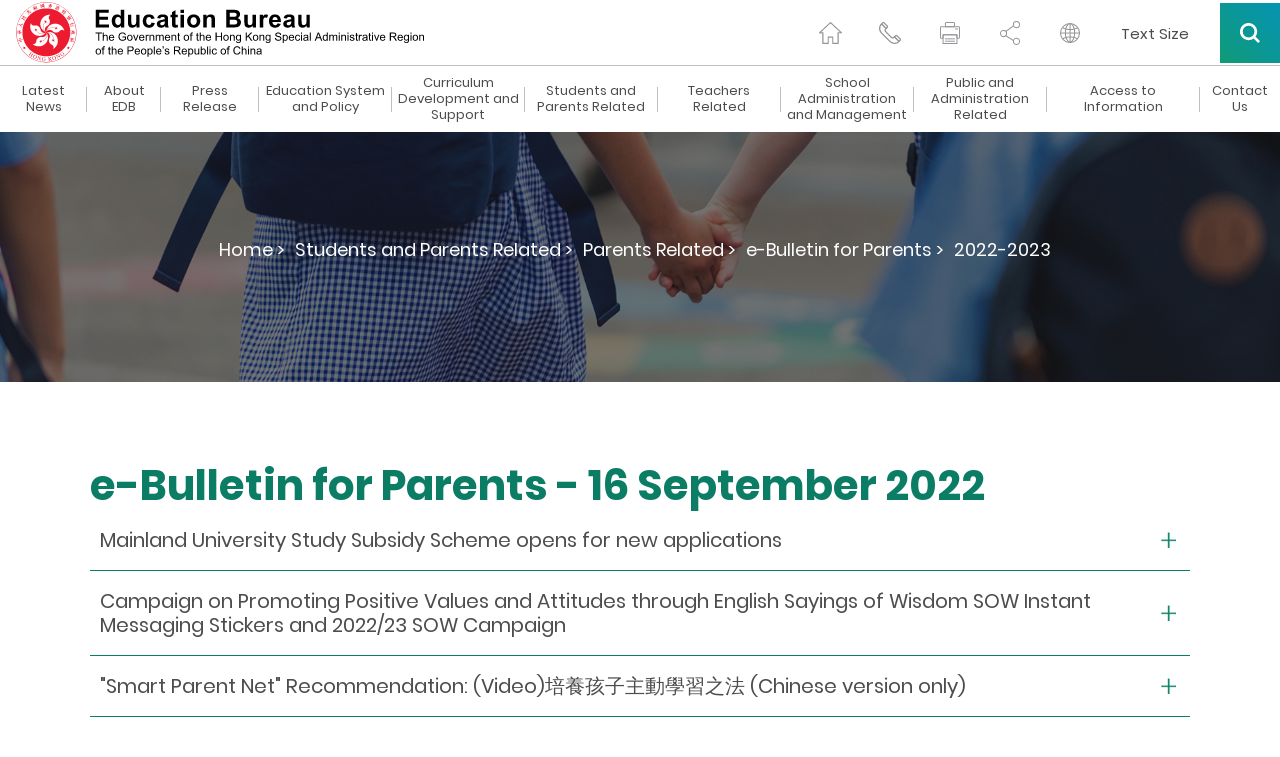

--- FILE ---
content_type: text/css
request_url: https://www.edb.gov.hk/css/mobileMenu.css
body_size: -440
content:
@media (max-width: 991px) {
    .mobile_all_over_content_menu_lv1 {
        display: -webkit-box;
        display: -ms-flexbox;
        display: flex;
        padding: 0px 25px 50px;
        -webkit-box-orient: vertical;
        -webkit-box-direction: normal;
        -ms-flex-direction: column;
        flex-direction: column;
    }
    .mobile_menu_btn_lv1 {
        margin-top: 15px;
        margin-bottom: 15px;
        font-size: 28px;
        line-height: 36px;
    }
    .mobile_menu_btn_lv1:hover {
        color: #0e78d5;
    }
    .mobile_all_over_content_menu_lv2,
    .mobile_all_over_content_menu_lv3 {
        display: none;
        padding: 0px 25px 50px;
        -webkit-box-orient: vertical;
        -webkit-box-direction: normal;
        -ms-flex-direction: column;
        flex-direction: column;
        -webkit-box-align: start;
        -ms-flex-align: start;
        align-items: flex-start;
        opacity: 0;
        -webkit-transform: translate(100vw, 0px);
        transform: translate(100vw, 0px);
    }
    .mobile_menu_lv2_breadcrumb,
    .mobile_menu_lv3_breadcrumb {
        margin-top: 20px;
        font-size: 14px;
    }
    .mobile_menu_lv2_title,
    .mobile_menu_lv3_title {
        margin-top: 15px;
        margin-bottom: 15px;
        font-size: 28px;
        line-height: 36px;
        font-weight: 500;
    }
    .mobile_menu_btn_lv2,
    .mobile_menu_btn_lv3 {
        display: -webkit-box;
        display: -ms-flexbox;
        display: flex;
        margin-top: 12px;
        margin-bottom: 12px;
        padding-left: 30px;
        -webkit-box-pack: start;
        -ms-flex-pack: start;
        justify-content: flex-start;
        font-size: 20px;
        line-height: 28px;
    }
    .mobile_menu_lv2_hyphen,
    .mobile_menu_lv3_hyphen {
        margin-right: 0px;
        margin-left: -30px;
        padding-right: 15px;
        padding-left: 15px;
    }
}
@media (max-width: 767px) {
    .mobile_menu_btn_lv1 {
        font-size: 24px;
        line-height: 32px;
    }
    .mobile_menu_lv2_title,
    .mobile_menu_lv3_title {
        font-size: 24px;
        line-height: 32px;
    }
    .mobile_menu_btn_lv2,
    .mobile_menu_btn_lv3 {
        margin-top: 10px;
        margin-bottom: 10px;
        font-size: 16px;
        line-height: 24px;
    }
}
@media (max-width: 479px) {
    .mobile_menu_btn_lv1 {
        margin-top: 10px;
        margin-bottom: 10px;
        font-size: 18px;
        line-height: 26px;
    }
    .mobile_menu_lv2_title,
    .mobile_menu_lv3_title {
        margin-top: 5px;
        margin-bottom: 10px;
        font-size: 18px;
        line-height: 26px;
    }
    .mobile_menu_btn_lv2,
    .mobile_menu_btn_lv3 {
        margin-top: 8px;
        margin-bottom: 8px;
        font-size: 14px;
        line-height: 22px;
    }
}

--- FILE ---
content_type: image/svg+xml
request_url: https://www.edb.gov.hk/images/search_grey.svg
body_size: -595
content:
<svg xmlns="http://www.w3.org/2000/svg" viewBox="0 0 16.02 16.02"><defs><style>.cls-1{fill:#939598;}</style></defs><title>search_grey</title><g id="Layer_2" data-name="Layer 2"><g id="Layer_1-2" data-name="Layer 1"><path class="cls-1" d="M16,14.48l-3.57-3.57a6.89,6.89,0,0,0-.7-8.9h0a6.89,6.89,0,1,0-.84,10.44L14.48,16ZM3.55,10.21a4.71,4.71,0,1,1,6.66,0A4.71,4.71,0,0,1,3.55,10.21Z"/></g></g></svg>

--- FILE ---
content_type: application/javascript
request_url: https://www.edb.gov.hk/js_common_breadcrumb/breadcrumb_en.js
body_size: 29962
content:
var wa_breadcrumb = new Array();

wa_breadcrumb['2562'] = {waPrefix: "", waPrefixSub: "", bcPath: "/unitedwefightthevirus_gratitude", bcContent: "<a data-to-menu='#2562' class='inner_page_banner_breadcrumb_link sys_common_url' href='javascript:;'> </a>", banner: "/attachment/unitedwefightthevirus/together_bg.jpg", bcName: " ", bcLink: ""};
wa_breadcrumb['2561'] = {waPrefix: "", waPrefixSub: "", bcPath: "/unitedwefightthevirus_RTD", bcContent: "<a data-to-menu='#2561' class='inner_page_banner_breadcrumb_link sys_common_url' href='javascript:;'> </a>", banner: "/attachment/unitedwefightthevirus/together_bg.jpg", bcName: " ", bcLink: ""};
wa_breadcrumb['2560'] = {waPrefix: "", waPrefixSub: "", bcPath: "/unitedwefightthevirus", bcContent: "<a data-to-menu='#2560' class='inner_page_banner_breadcrumb_link sys_common_url' href='javascript:;'> </a>", banner: "/attachment/unitedwefightthevirus/together_bg.jpg", bcName: " ", bcLink: ""};
wa_breadcrumb['2559'] = {waPrefix: "", waPrefixSub: "", bcPath: "/unitedwefightthevirus_testing", bcContent: "<a class='inner_page_banner_breadcrumb_link sys_common_url' href='/en/unitedwefightthevirus_testing/index.html'>United, We Fight the Virus!</a>", banner: "/attachment/togetherwefightthevirus/together_bg.jpg", bcName: "United, We Fight the Virus!", bcLink: "/en/unitedwefightthevirus_testing/index.html"};
wa_breadcrumb['2318'] = {waPrefix: "", waPrefixSub: "", bcPath: "/news", bcContent: "<a class='inner_page_banner_breadcrumb_link sys_common_url' href='/en/news/all.html'>Latest News</a>", banner: "/images/inner_banners/news.jpg", bcName: "Latest News", bcLink: "/en/news/all.html"};
wa_breadcrumb['2239'] = {waPrefix: "", waPrefixSub: "", bcPath: "/about-edb", bcContent: "<a data-to-menu='#2239' class='inner_page_banner_breadcrumb_link sys_common_url' href='javascript:;'>About EDB</a>", banner: "/images/inner_banners/about_edb.jpg", bcName: "About EDB", bcLink: ""};
wa_breadcrumb['2253'] = {waPrefix: "", waPrefixSub: "", bcPath: "/about-edb/info", bcContent: "<a data-to-menu='#2239' class='inner_page_banner_breadcrumb_link sys_common_url' href='javascript:;'>About EDB &gt;</a><a data-to-menu='#2253' class='inner_page_banner_breadcrumb_link sys_common_url' href='javascript:;'>Bureau's Information</a>", banner: "/images/inner_banners/about_edb.jpg", bcName: "Bureau's Information", bcLink: ""};
wa_breadcrumb['2260'] = {waPrefix: "/about-edb/info/welcome", waPrefixSub: "", bcPath: "/about-edb/info/welcome", bcContent: "<a data-to-menu='#2239' class='inner_page_banner_breadcrumb_link sys_common_url' href='javascript:;'>About EDB &gt;</a><a data-to-menu='#2253' class='inner_page_banner_breadcrumb_link sys_common_url' href='javascript:;'>Bureau's Information &gt;</a><a class='inner_page_banner_breadcrumb_link sys_common_url' href='/en/about-edb/info/welcome/index.html'>Welcome Message &gt;</a>", banner: "/images/inner_banners/about_edb.jpg", bcName: "Welcome Message", bcLink: "/en/about-edb/info/welcome/index.html"};
wa_breadcrumb['2255'] = {waPrefix: "/about-edb/info/vision", waPrefixSub: "", bcPath: "/about-edb/info/vision", bcContent: "<a data-to-menu='#2239' class='inner_page_banner_breadcrumb_link sys_common_url' href='javascript:;'>About EDB &gt;</a><a data-to-menu='#2253' class='inner_page_banner_breadcrumb_link sys_common_url' href='javascript:;'>Bureau's Information &gt;</a><a class='inner_page_banner_breadcrumb_link sys_common_url' href='/en/about-edb/info/vision/index.html'>Vision and Mission &gt;</a>", banner: "/images/inner_banners/about_edb.jpg", bcName: "Vision and Mission", bcLink: "/en/about-edb/info/vision/index.html"};
wa_breadcrumb['2257'] = {waPrefix: "/about-edb/info/our-work", waPrefixSub: "", bcPath: "/about-edb/info/our-work", bcContent: "<a data-to-menu='#2239' class='inner_page_banner_breadcrumb_link sys_common_url' href='javascript:;'>About EDB &gt;</a><a data-to-menu='#2253' class='inner_page_banner_breadcrumb_link sys_common_url' href='javascript:;'>Bureau's Information &gt;</a><a class='inner_page_banner_breadcrumb_link sys_common_url' href='/en/about-edb/info/our-work/index.html'>Our Work &gt;</a>", banner: "/images/inner_banners/about_edb.jpg", bcName: "Our Work", bcLink: "/en/about-edb/info/our-work/index.html"};
wa_breadcrumb['2258'] = {waPrefix: "/about-edb/info/organisation", waPrefixSub: "", bcPath: "/about-edb/info/organisation", bcContent: "<a data-to-menu='#2239' class='inner_page_banner_breadcrumb_link sys_common_url' href='javascript:;'>About EDB &gt;</a><a data-to-menu='#2253' class='inner_page_banner_breadcrumb_link sys_common_url' href='javascript:;'>Bureau's Information &gt;</a><a class='inner_page_banner_breadcrumb_link sys_common_url' href='/en/about-edb/info/organisation/index.html'>Organisation &gt;</a>", banner: "/images/inner_banners/about_edb.jpg", bcName: "Organisation", bcLink: "/en/about-edb/info/organisation/index.html"};
wa_breadcrumb['2259'] = {waPrefix: "/about-edb/info/pledge", waPrefixSub: "", bcPath: "/about-edb/info/pledge", bcContent: "<a data-to-menu='#2239' class='inner_page_banner_breadcrumb_link sys_common_url' href='javascript:;'>About EDB &gt;</a><a data-to-menu='#2253' class='inner_page_banner_breadcrumb_link sys_common_url' href='javascript:;'>Bureau's Information &gt;</a><a class='inner_page_banner_breadcrumb_link sys_common_url' href='/en/about-edb/info/pledge/index.html'>Performance Pledges &gt;</a>", banner: "/images/inner_banners/about_edb.jpg", bcName: "Performance Pledges", bcLink: "/en/about-edb/info/pledge/index.html"};
wa_breadcrumb['2256'] = {waPrefix: "/about-edb/info/recruitment", waPrefixSub: "", bcPath: "/about-edb/info/recruitment", bcContent: "<a data-to-menu='#2239' class='inner_page_banner_breadcrumb_link sys_common_url' href='javascript:;'>About EDB &gt;</a><a data-to-menu='#2253' class='inner_page_banner_breadcrumb_link sys_common_url' href='javascript:;'>Bureau's Information &gt;</a><a class='inner_page_banner_breadcrumb_link sys_common_url' href='/en/about-edb/info/recruitment/index.html'>EDB Recruitment &gt;</a>", banner: "/images/inner_banners/about_edb.jpg", bcName: "EDB Recruitment", bcLink: "/en/about-edb/info/recruitment/index.html"};
wa_breadcrumb['2319'] = {waPrefix: "/about-edb/info/privacy-statement", waPrefixSub: "", bcPath: "/about-edb/info/privacy-statement", bcContent: "<a data-to-menu='#2239' class='inner_page_banner_breadcrumb_link sys_common_url' href='javascript:;'>About EDB &gt;</a><a data-to-menu='#2253' class='inner_page_banner_breadcrumb_link sys_common_url' href='javascript:;'>Bureau's Information &gt;</a><a class='inner_page_banner_breadcrumb_link sys_common_url' href='/attachment/en/about-edb/info/privacy-statement/EDB_PDPO_e.pdf'>Privacy Policies and Practices &gt;</a>", banner: "/images/inner_banners/about_edb.jpg", bcName: "Privacy Policies and Practices", bcLink: "/attachment/en/about-edb/info/privacy-statement/EDB_PDPO_e.pdf"};
wa_breadcrumb['2254'] = {waPrefix: "/about-edb/info/about-info", waPrefixSub: "", bcPath: "/about-edb/info/about-info", bcContent: "<a data-to-menu='#2239' class='inner_page_banner_breadcrumb_link sys_common_url' href='javascript:;'>About EDB &gt;</a><a data-to-menu='#2253' class='inner_page_banner_breadcrumb_link sys_common_url' href='javascript:;'>Bureau's Information &gt;</a><a class='inner_page_banner_breadcrumb_link sys_common_url' href='/en/about-edb/info/about-info/accessibility-premises-edb.html'>Bureau's Information &gt;</a>", banner: "/images/inner_banners/about_edb.jpg", bcName: "Bureau's Information", bcLink: "/en/about-edb/info/about-info/accessibility-premises-edb.html"};
wa_breadcrumb['2320'] = {waPrefix: "", waPrefixSub: "", bcPath: "/about-edb/policy", bcContent: "<a data-to-menu='#2239' class='inner_page_banner_breadcrumb_link sys_common_url' href='javascript:;'>About EDB &gt;</a><a data-to-menu='#2320' class='inner_page_banner_breadcrumb_link sys_common_url' href='javascript:;'>Policy Highlights</a>", banner: "/images/inner_banners/about_edb.jpg", bcName: "Policy Highlights", bcLink: ""};
wa_breadcrumb['2321'] = {waPrefix: "/about-edb/policy/preprimary", waPrefixSub: "", bcPath: "/about-edb/policy/preprimary", bcContent: "<a data-to-menu='#2239' class='inner_page_banner_breadcrumb_link sys_common_url' href='javascript:;'>About EDB &gt;</a><a data-to-menu='#2320' class='inner_page_banner_breadcrumb_link sys_common_url' href='javascript:;'>Policy Highlights &gt;</a><a class='inner_page_banner_breadcrumb_link sys_common_url' href='/en/about-edb/policy/preprimary/index.html'>Pre-primary Education &gt;</a>", banner: "/images/inner_banners/about_edb.jpg", bcName: "Pre-primary Education", bcLink: "/en/about-edb/policy/preprimary/index.html"};
wa_breadcrumb['2322'] = {waPrefix: "/about-edb/policy/primary-secondary", waPrefixSub: "", bcPath: "/about-edb/policy/primary-secondary", bcContent: "<a data-to-menu='#2239' class='inner_page_banner_breadcrumb_link sys_common_url' href='javascript:;'>About EDB &gt;</a><a data-to-menu='#2320' class='inner_page_banner_breadcrumb_link sys_common_url' href='javascript:;'>Policy Highlights &gt;</a><a class='inner_page_banner_breadcrumb_link sys_common_url' href='/en/about-edb/policy/primary-secondary/index.html'>Primary and Secondary Education &gt;</a>", banner: "/images/inner_banners/about_edb.jpg", bcName: "Primary and Secondary Education", bcLink: "/en/about-edb/policy/primary-secondary/index.html"};
wa_breadcrumb['2323'] = {waPrefix: "/about-edb/policy/special", waPrefixSub: "", bcPath: "/about-edb/policy/special", bcContent: "<a data-to-menu='#2239' class='inner_page_banner_breadcrumb_link sys_common_url' href='javascript:;'>About EDB &gt;</a><a data-to-menu='#2320' class='inner_page_banner_breadcrumb_link sys_common_url' href='javascript:;'>Policy Highlights &gt;</a><a class='inner_page_banner_breadcrumb_link sys_common_url' href='/en/edu-system/special/index.html'>Special Education &gt;</a>", banner: "/images/inner_banners/about_edb.jpg", bcName: "Special Education", bcLink: "/en/edu-system/special/index.html"};
wa_breadcrumb['2324'] = {waPrefix: "/about-edb/policy/postsecondary", waPrefixSub: "", bcPath: "/about-edb/policy/postsecondary", bcContent: "<a data-to-menu='#2239' class='inner_page_banner_breadcrumb_link sys_common_url' href='javascript:;'>About EDB &gt;</a><a data-to-menu='#2320' class='inner_page_banner_breadcrumb_link sys_common_url' href='javascript:;'>Policy Highlights &gt;</a><a class='inner_page_banner_breadcrumb_link sys_common_url' href='/en/about-edb/policy/postsecondary/index.html'>Post-secondary Education &gt;</a>", banner: "/images/inner_banners/about_edb.jpg", bcName: "Post-secondary Education", bcLink: "/en/about-edb/policy/postsecondary/index.html"};
wa_breadcrumb['2325'] = {waPrefix: "/about-edb/policy/edu-reform", waPrefixSub: "", bcPath: "/about-edb/policy/edu-reform", bcContent: "<a data-to-menu='#2239' class='inner_page_banner_breadcrumb_link sys_common_url' href='javascript:;'>About EDB &gt;</a><a data-to-menu='#2320' class='inner_page_banner_breadcrumb_link sys_common_url' href='javascript:;'>Policy Highlights &gt;</a><a class='inner_page_banner_breadcrumb_link sys_common_url' href='/en/about-edb/policy/edu-reform/index.html'>Education Reform Highlights &gt;</a>", banner: "/images/inner_banners/about_edb.jpg", bcName: "Education Reform Highlights", bcLink: "/en/about-edb/policy/edu-reform/index.html"};
wa_breadcrumb['2326'] = {waPrefix: "", waPrefixSub: "", bcPath: "/about-edb/press", bcContent: "<a data-to-menu='#2239' class='inner_page_banner_breadcrumb_link sys_common_url' href='javascript:;'>About EDB &gt;</a><a data-to-menu='#2326' class='inner_page_banner_breadcrumb_link sys_common_url' href='javascript:;'>Press Release / LegCo Business / Others</a>", banner: "/images/inner_banners/about_edb.jpg", bcName: "Press Release / LegCo Business / Others", bcLink: ""};
wa_breadcrumb['2327'] = {waPrefix: "/about-edb/press/press-releases", waPrefixSub: "", bcPath: "", bcContent: "<a data-to-menu='#2239' class='inner_page_banner_breadcrumb_link sys_common_url' href='javascript:;'>About EDB &gt;</a><a data-to-menu='#2326' class='inner_page_banner_breadcrumb_link sys_common_url' href='javascript:;'>Press Release / LegCo Business / Others &gt;</a><a class='inner_page_banner_breadcrumb_link sys_common_url' href='https://www.edb.gov.hk/en/about-edb/press/press-releases/index.html'>Press Release &gt;</a>", banner: "/images/inner_banners/about_edb.jpg", bcName: "Press Release", bcLink: "https://www.edb.gov.hk/en/about-edb/press/press-releases/index.html"};
wa_breadcrumb['2328'] = {waPrefix: "/about-edb/press/speeches", waPrefixSub: "", bcPath: "/about-edb/press/speeches", bcContent: "<a data-to-menu='#2239' class='inner_page_banner_breadcrumb_link sys_common_url' href='javascript:;'>About EDB &gt;</a><a data-to-menu='#2326' class='inner_page_banner_breadcrumb_link sys_common_url' href='javascript:;'>Press Release / LegCo Business / Others &gt;</a><a class='inner_page_banner_breadcrumb_link sys_common_url' href='/en/about-edb/press/speeches/index.html'>Speeches and Articles &gt;</a>", banner: "/images/inner_banners/about_edb.jpg", bcName: "Speeches and Articles", bcLink: "/en/about-edb/press/speeches/index.html"};
wa_breadcrumb['2329'] = {waPrefix: "/about-edb/press/consultation", waPrefixSub: "", bcPath: "/about-edb/press/consultation", bcContent: "<a data-to-menu='#2239' class='inner_page_banner_breadcrumb_link sys_common_url' href='javascript:;'>About EDB &gt;</a><a data-to-menu='#2326' class='inner_page_banner_breadcrumb_link sys_common_url' href='javascript:;'>Press Release / LegCo Business / Others &gt;</a><a class='inner_page_banner_breadcrumb_link sys_common_url' href='/en/about-edb/press/consultation/index.html'>Consultation Papers &gt;</a>", banner: "/images/inner_banners/about_edb.jpg", bcName: "Consultation Papers", bcLink: "/en/about-edb/press/consultation/index.html"};
wa_breadcrumb['2330'] = {waPrefix: "/about-edb/press/legco", waPrefixSub: "", bcPath: "/about-edb/press/legco", bcContent: "<a data-to-menu='#2239' class='inner_page_banner_breadcrumb_link sys_common_url' href='javascript:;'>About EDB &gt;</a><a data-to-menu='#2326' class='inner_page_banner_breadcrumb_link sys_common_url' href='javascript:;'>Press Release / LegCo Business / Others &gt;</a><a class='inner_page_banner_breadcrumb_link sys_common_url' href='/en/about-edb/press/legco/index.html'>LegCo Business &gt;</a>", banner: "/images/inner_banners/about_edb.jpg", bcName: "LegCo Business", bcLink: "/en/about-edb/press/legco/index.html"};
wa_breadcrumb['2331'] = {waPrefix: "/about-edb/press/insiderperspective", waPrefixSub: "", bcPath: "/about-edb/press/insiderperspective", bcContent: "<a data-to-menu='#2239' class='inner_page_banner_breadcrumb_link sys_common_url' href='javascript:;'>About EDB &gt;</a><a data-to-menu='#2326' class='inner_page_banner_breadcrumb_link sys_common_url' href='javascript:;'>Press Release / LegCo Business / Others &gt;</a><a class='inner_page_banner_breadcrumb_link sys_common_url' href='/en/about-edb/press/insiderperspective/index.html'>Insider's Perspectives &gt;</a>", banner: "/images/inner_banners/about_edb.jpg", bcName: "Insider's Perspectives", bcLink: "/en/about-edb/press/insiderperspective/index.html"};
wa_breadcrumb['2332'] = {waPrefix: "/about-edb/press/cleartheair", waPrefixSub: "", bcPath: "/about-edb/press/cleartheair", bcContent: "<a data-to-menu='#2239' class='inner_page_banner_breadcrumb_link sys_common_url' href='javascript:;'>About EDB &gt;</a><a data-to-menu='#2326' class='inner_page_banner_breadcrumb_link sys_common_url' href='javascript:;'>Press Release / LegCo Business / Others &gt;</a><a class='inner_page_banner_breadcrumb_link sys_common_url' href='/en/about-edb/press/cleartheair/index.html'>Clear the Air &gt;</a>", banner: "/images/inner_banners/about_edb.jpg", bcName: "Clear the Air", bcLink: "/en/about-edb/press/cleartheair/index.html"};
wa_breadcrumb['2240'] = {waPrefix: "", waPrefixSub: "", bcPath: "/about-edb/publications-stat", bcContent: "<a data-to-menu='#2239' class='inner_page_banner_breadcrumb_link sys_common_url' href='javascript:;'>About EDB &gt;</a><a data-to-menu='#2240' class='inner_page_banner_breadcrumb_link sys_common_url' href='javascript:;'>Publications and Statistics</a>", banner: "/images/inner_banners/about_edb.jpg", bcName: "Publications and Statistics", bcLink: ""};
wa_breadcrumb['2242'] = {waPrefix: "/about-edb/publications-stat/figures", waPrefixSub: "", bcPath: "/about-edb/publications-stat/figures", bcContent: "<a data-to-menu='#2239' class='inner_page_banner_breadcrumb_link sys_common_url' href='javascript:;'>About EDB &gt;</a><a data-to-menu='#2240' class='inner_page_banner_breadcrumb_link sys_common_url' href='javascript:;'>Publications and Statistics &gt;</a><a class='inner_page_banner_breadcrumb_link sys_common_url' href='/en/about-edb/publications-stat/figures/index.html'>Figures and Statistics &gt;</a>", banner: "/images/inner_banners/about_edb.jpg", bcName: "Figures and Statistics", bcLink: "/en/about-edb/publications-stat/figures/index.html"};
wa_breadcrumb['2243'] = {waPrefix: "/about-edb/publications-stat/major-reports", waPrefixSub: "", bcPath: "/about-edb/publications-stat/major-reports", bcContent: "<a data-to-menu='#2239' class='inner_page_banner_breadcrumb_link sys_common_url' href='javascript:;'>About EDB &gt;</a><a data-to-menu='#2240' class='inner_page_banner_breadcrumb_link sys_common_url' href='javascript:;'>Publications and Statistics &gt;</a><a class='inner_page_banner_breadcrumb_link sys_common_url' href='/en/about-edb/publications-stat/major-reports/index.html'>Major Reports &gt;</a>", banner: "/images/inner_banners/about_edb.jpg", bcName: "Major Reports", bcLink: "/en/about-edb/publications-stat/major-reports/index.html"};
wa_breadcrumb['2244'] = {waPrefix: "/about-edb/publications-stat/environmental-report", waPrefixSub: "", bcPath: "/about-edb/publications-stat/environmental-report", bcContent: "<a data-to-menu='#2239' class='inner_page_banner_breadcrumb_link sys_common_url' href='javascript:;'>About EDB &gt;</a><a data-to-menu='#2240' class='inner_page_banner_breadcrumb_link sys_common_url' href='javascript:;'>Publications and Statistics &gt;</a><a class='inner_page_banner_breadcrumb_link sys_common_url' href='/en/about-edb/publications-stat/environmental-report/index.html'>Environmental Report &gt;</a>", banner: "/images/inner_banners/about_edb.jpg", bcName: "Environmental Report", bcLink: "/en/about-edb/publications-stat/environmental-report/index.html"};
wa_breadcrumb['2333'] = {waPrefix: "", waPrefixSub: "", bcPath: "", bcContent: "<a data-to-menu='#2239' class='inner_page_banner_breadcrumb_link sys_common_url' href='javascript:;'>About EDB &gt;</a><a data-to-menu='#2240' class='inner_page_banner_breadcrumb_link sys_common_url' href='javascript:;'>Publications and Statistics &gt;</a><a class='inner_page_banner_breadcrumb_link sys_common_url' href='http://applications.edb.gov.hk/publication/publication.aspx?langno=1'>Publication Search</a>", banner: "/images/inner_banners/about_edb.jpg", bcName: "Publication Search", bcLink: "http://applications.edb.gov.hk/publication/publication.aspx?langno=1"};
wa_breadcrumb['2241'] = {waPrefix: "/about-edb/publications-stat/research-report-abstracts", waPrefixSub: "", bcPath: "/about-edb/publications-stat/research-report-abstracts", bcContent: "<a data-to-menu='#2239' class='inner_page_banner_breadcrumb_link sys_common_url' href='javascript:;'>About EDB &gt;</a><a data-to-menu='#2240' class='inner_page_banner_breadcrumb_link sys_common_url' href='javascript:;'>Publications and Statistics &gt;</a><a class='inner_page_banner_breadcrumb_link sys_common_url' href='/en/about-edb/publications-stat/research-report-abstracts/index.html'>Research Report Abstracts &gt;</a>", banner: "/images/inner_banners/about_edb.jpg", bcName: "Research Report Abstracts", bcLink: "/en/about-edb/publications-stat/research-report-abstracts/index.html"};
wa_breadcrumb['2245'] = {waPrefix: "/about-edb/publications-stat/hk_thefacts_education", waPrefixSub: "", bcPath: "/about-edb/publications-stat/hk_thefacts_education", bcContent: "<a data-to-menu='#2239' class='inner_page_banner_breadcrumb_link sys_common_url' href='javascript:;'>About EDB &gt;</a><a data-to-menu='#2240' class='inner_page_banner_breadcrumb_link sys_common_url' href='javascript:;'>Publications and Statistics &gt;</a><a class='inner_page_banner_breadcrumb_link sys_common_url' href='/en/about-edb/publications-stat/hk_thefacts_education/index.html'>Hong Kong: The Facts - Education &gt;</a>", banner: "/images/inner_banners/about_edb.jpg", bcName: "Hong Kong: The Facts - Education", bcLink: "/en/about-edb/publications-stat/hk_thefacts_education/index.html"};
wa_breadcrumb['2587'] = {waPrefix: "/about-edb/publications-stat/publications-and-videos", waPrefixSub: "", bcPath: "/about-edb/publications-stat/publications-and-videos", bcContent: "<a data-to-menu='#2239' class='inner_page_banner_breadcrumb_link sys_common_url' href='javascript:;'>About EDB &gt;</a><a data-to-menu='#2240' class='inner_page_banner_breadcrumb_link sys_common_url' href='javascript:;'>Publications and Statistics &gt;</a><a class='inner_page_banner_breadcrumb_link sys_common_url' href='/en/about-edb/publications-stat/publications-and-videos/index.html'>Publications and Videos &gt;</a>", banner: "/images/inner_banners/about_edb.jpg", bcName: "Publications and Videos", bcLink: "/en/about-edb/publications-stat/publications-and-videos/index.html"};
wa_breadcrumb['2334'] = {waPrefix: "", waPrefixSub: "", bcPath: "", bcContent: "<a data-to-menu='#2239' class='inner_page_banner_breadcrumb_link sys_common_url' href='javascript:;'>About EDB &gt;</a><a data-to-menu='#2334' class='inner_page_banner_breadcrumb_link sys_common_url' href='javascript:;'>Forms & Circulars</a>", banner: "/images/inner_banners/about_edb.jpg", bcName: "Forms & Circulars", bcLink: ""};
wa_breadcrumb['2478'] = {waPrefix: "", waPrefixSub: "", bcPath: "", bcContent: "<a data-to-menu='#2239' class='inner_page_banner_breadcrumb_link sys_common_url' href='javascript:;'>About EDB &gt;</a><a data-to-menu='#2334' class='inner_page_banner_breadcrumb_link sys_common_url' href='javascript:;'>Forms & Circulars &gt;</a><a class='inner_page_banner_breadcrumb_link sys_common_url' href='https://applications.edb.gov.hk/formsearch/formsearch.aspx?langno=1'>Forms</a>", banner: "/images/inner_banners/about_edb.jpg", bcName: "Forms", bcLink: "https://applications.edb.gov.hk/formsearch/formsearch.aspx?langno=1"};
wa_breadcrumb['2479'] = {waPrefix: "", waPrefixSub: "", bcPath: "", bcContent: "<a data-to-menu='#2239' class='inner_page_banner_breadcrumb_link sys_common_url' href='javascript:;'>About EDB &gt;</a><a data-to-menu='#2334' class='inner_page_banner_breadcrumb_link sys_common_url' href='javascript:;'>Forms & Circulars &gt;</a><a class='inner_page_banner_breadcrumb_link sys_common_url' href='https://applications.edb.gov.hk/circular/circular.aspx?langno=1'>Circulars</a>", banner: "/images/inner_banners/about_edb.jpg", bcName: "Circulars", bcLink: "https://applications.edb.gov.hk/circular/circular.aspx?langno=1"};
wa_breadcrumb['2261'] = {waPrefix: "", waPrefixSub: "", bcPath: "/about-edb/policy", bcContent: "<a data-to-menu='#2239' class='inner_page_banner_breadcrumb_link sys_common_url' href='javascript:;'>About EDB &gt;</a><a data-to-menu='#2261' class='inner_page_banner_breadcrumb_link sys_common_url' href='javascript:;'>Policy</a>", banner: "/images/inner_banners/about_edb.jpg", bcName: "Policy", bcLink: ""};
wa_breadcrumb['2262'] = {waPrefix: "/about-edb/policy/edu-reform", waPrefixSub: "", bcPath: "/about-edb/policy/edu-reform", bcContent: "<a data-to-menu='#2239' class='inner_page_banner_breadcrumb_link sys_common_url' href='javascript:;'>About EDB &gt;</a><a data-to-menu='#2261' class='inner_page_banner_breadcrumb_link sys_common_url' href='javascript:;'>Policy &gt;</a><a class='inner_page_banner_breadcrumb_link sys_common_url' href='/en/about-edb/policy/edu-reform/index.html'>Education Reform Highlights &gt;</a>", banner: "/images/inner_banners/about_edb.jpg", bcName: "Education Reform Highlights", bcLink: "/en/about-edb/policy/edu-reform/index.html"};
wa_breadcrumb['2263'] = {waPrefix: "/about-edb/policy/special", waPrefixSub: "", bcPath: "/about-edb/policy/special", bcContent: "<a data-to-menu='#2239' class='inner_page_banner_breadcrumb_link sys_common_url' href='javascript:;'>About EDB &gt;</a><a data-to-menu='#2261' class='inner_page_banner_breadcrumb_link sys_common_url' href='javascript:;'>Policy &gt;</a><a class='inner_page_banner_breadcrumb_link sys_common_url' href='/en/about-edb/policy/special/index.html'>Special Education &gt;</a>", banner: "/images/inner_banners/about_edb.jpg", bcName: "Special Education", bcLink: "/en/about-edb/policy/special/index.html"};
wa_breadcrumb['2264'] = {waPrefix: "/about-edb/policy/preprimary", waPrefixSub: "", bcPath: "/about-edb/policy/preprimary", bcContent: "<a data-to-menu='#2239' class='inner_page_banner_breadcrumb_link sys_common_url' href='javascript:;'>About EDB &gt;</a><a data-to-menu='#2261' class='inner_page_banner_breadcrumb_link sys_common_url' href='javascript:;'>Policy &gt;</a><a class='inner_page_banner_breadcrumb_link sys_common_url' href='/en/about-edb/policy/preprimary/index.html'>Pre-primary Education &gt;</a>", banner: "/images/inner_banners/about_edb.jpg", bcName: "Pre-primary Education", bcLink: "/en/about-edb/policy/preprimary/index.html"};
wa_breadcrumb['2265'] = {waPrefix: "/about-edb/policy/primary-secondary", waPrefixSub: "", bcPath: "/about-edb/policy/primary-secondary", bcContent: "<a data-to-menu='#2239' class='inner_page_banner_breadcrumb_link sys_common_url' href='javascript:;'>About EDB &gt;</a><a data-to-menu='#2261' class='inner_page_banner_breadcrumb_link sys_common_url' href='javascript:;'>Policy &gt;</a><a class='inner_page_banner_breadcrumb_link sys_common_url' href='/en/about-edb/policy/primary-secondary/index.html'>Primary and Secondary Education &gt;</a>", banner: "/images/inner_banners/about_edb.jpg", bcName: "Primary and Secondary Education", bcLink: "/en/about-edb/policy/primary-secondary/index.html"};
wa_breadcrumb['2266'] = {waPrefix: "/about-edb/policy/postsecondary", waPrefixSub: "", bcPath: "/about-edb/policy/postsecondary", bcContent: "<a data-to-menu='#2239' class='inner_page_banner_breadcrumb_link sys_common_url' href='javascript:;'>About EDB &gt;</a><a data-to-menu='#2261' class='inner_page_banner_breadcrumb_link sys_common_url' href='javascript:;'>Policy &gt;</a><a class='inner_page_banner_breadcrumb_link sys_common_url' href='/en/about-edb/policy/postsecondary/index.html'>Post-secondary Education &gt;</a>", banner: "/images/inner_banners/about_edb.jpg", bcName: "Post-secondary Education", bcLink: "/en/about-edb/policy/postsecondary/index.html"};
wa_breadcrumb['2584'] = {waPrefix: "", waPrefixSub: "", bcPath: "/about-edb/consolidated_aodp_asdp", bcContent: "<a data-to-menu='#2239' class='inner_page_banner_breadcrumb_link sys_common_url' href='javascript:;'>About EDB &gt;</a><a class='inner_page_banner_breadcrumb_link sys_common_url' href='/en/about-edb/consolidated_aodp_asdp/index.html'>Consolidated Annual Open Data Plans (Spatial Data Plans included)</a>", banner: "/images/inner_banners/about_edb.jpg", bcName: "Consolidated Annual Open Data Plans (Spatial Data Plans included)", bcLink: "/en/about-edb/consolidated_aodp_asdp/index.html"};
wa_breadcrumb['2338'] = {waPrefix: "", waPrefixSub: "", bcPath: "/about-edb/press/press-releases", bcContent: "<a class='inner_page_banner_breadcrumb_link sys_common_url' href='/en/about-edb/press/press-releases/index.html'>Press Release</a>", banner: "/images/inner_banners/press_speeches.jpg", bcName: "Press Release", bcLink: "/en/about-edb/press/press-releases/index.html"};
wa_breadcrumb['2193'] = {waPrefix: "", waPrefixSub: "", bcPath: "/edu-system", bcContent: "<a data-to-menu='#2193' class='inner_page_banner_breadcrumb_link sys_common_url' href='javascript:;'>Education System and Policy</a>", banner: "/images/inner_banners/edu_sys.jpg", bcName: "Education System and Policy", bcLink: ""};
wa_breadcrumb['2222'] = {waPrefix: "", waPrefixSub: "", bcPath: "/edu-system/preprimary-kindergarten", bcContent: "<a data-to-menu='#2193' class='inner_page_banner_breadcrumb_link sys_common_url' href='javascript:;'>Education System and Policy &gt;</a><a data-to-menu='#2222' class='inner_page_banner_breadcrumb_link sys_common_url' href='javascript:;'>Kindergarten Education</a>", banner: "/images/inner_banners/edu_sys.jpg", bcName: "Kindergarten Education", bcLink: ""};
wa_breadcrumb['2339'] = {waPrefix: "/edu-system/preprimary-kindergarten/about-preprimary-kindergarten", waPrefixSub: "", bcPath: "/edu-system/preprimary-kindergarten/about-preprimary-kindergarten", bcContent: "<a data-to-menu='#2193' class='inner_page_banner_breadcrumb_link sys_common_url' href='javascript:;'>Education System and Policy &gt;</a><a data-to-menu='#2222' class='inner_page_banner_breadcrumb_link sys_common_url' href='javascript:;'>Kindergarten Education &gt;</a><a class='inner_page_banner_breadcrumb_link sys_common_url' href='/en/edu-system/preprimary-kindergarten/about-preprimary-kindergarten/index.html'>About Kindergarten Education &gt;</a>", banner: "/images/inner_banners/edu_sys.jpg", bcName: "About Kindergarten Education", bcLink: "/en/edu-system/preprimary-kindergarten/about-preprimary-kindergarten/index.html"};
wa_breadcrumb['2340'] = {waPrefix: "/edu-system/preprimary-kindergarten/overview", waPrefixSub: "", bcPath: "/edu-system/preprimary-kindergarten/overview", bcContent: "<a data-to-menu='#2193' class='inner_page_banner_breadcrumb_link sys_common_url' href='javascript:;'>Education System and Policy &gt;</a><a data-to-menu='#2222' class='inner_page_banner_breadcrumb_link sys_common_url' href='javascript:;'>Kindergarten Education &gt;</a><a class='inner_page_banner_breadcrumb_link sys_common_url' href='/en/edu-system/preprimary-kindergarten/overview/index.html'>Overview: Kindergarten Education &gt;</a>", banner: "/images/inner_banners/edu_sys.jpg", bcName: "Overview: Kindergarten Education", bcLink: "/en/edu-system/preprimary-kindergarten/overview/index.html"};
wa_breadcrumb['2235'] = {waPrefix: "/edu-system/preprimary-kindergarten/preprimary-voucher", waPrefixSub: "", bcPath: "/edu-system/preprimary-kindergarten/preprimary-voucher", bcContent: "<a data-to-menu='#2193' class='inner_page_banner_breadcrumb_link sys_common_url' href='javascript:;'>Education System and Policy &gt;</a><a data-to-menu='#2222' class='inner_page_banner_breadcrumb_link sys_common_url' href='javascript:;'>Kindergarten Education &gt;</a><a class='inner_page_banner_breadcrumb_link sys_common_url' href='/en/edu-system/preprimary-kindergarten/preprimary-voucher/index.html'>Pre-primary Education Voucher Scheme &gt;</a>", banner: "/images/inner_banners/edu_sys.jpg", bcName: "Pre-primary Education Voucher Scheme", bcLink: "/en/edu-system/preprimary-kindergarten/preprimary-voucher/index.html"};
wa_breadcrumb['2236'] = {waPrefix: "/edu-system/preprimary-kindergarten/free-quality-kg-edu", waPrefixSub: "", bcPath: "/edu-system/preprimary-kindergarten/free-quality-kg-edu", bcContent: "<a data-to-menu='#2193' class='inner_page_banner_breadcrumb_link sys_common_url' href='javascript:;'>Education System and Policy &gt;</a><a data-to-menu='#2222' class='inner_page_banner_breadcrumb_link sys_common_url' href='javascript:;'>Kindergarten Education &gt;</a><a class='inner_page_banner_breadcrumb_link sys_common_url' href='/en/edu-system/preprimary-kindergarten/free-quality-kg-edu/index.html'>Kindergarten Education Scheme &gt;</a>", banner: "/images/inner_banners/edu_sys.jpg", bcName: "Kindergarten Education Scheme", bcLink: "/en/edu-system/preprimary-kindergarten/free-quality-kg-edu/index.html"};
wa_breadcrumb['2238'] = {waPrefix: "/edu-system/preprimary-kindergarten/sch-based-support-for-kindergartens", waPrefixSub: "", bcPath: "/edu-system/preprimary-kindergarten/sch-based-support-for-kindergartens", bcContent: "<a data-to-menu='#2193' class='inner_page_banner_breadcrumb_link sys_common_url' href='javascript:;'>Education System and Policy &gt;</a><a data-to-menu='#2222' class='inner_page_banner_breadcrumb_link sys_common_url' href='javascript:;'>Kindergarten Education &gt;</a><a class='inner_page_banner_breadcrumb_link sys_common_url' href='/en/edu-system/preprimary-kindergarten/sch-based-support-for-kindergartens/index-1.html'>School-based Support Services for Kindergartens &gt;</a>", banner: "/images/inner_banners/edu_sys.jpg", bcName: "School-based Support Services for Kindergartens", bcLink: "/en/edu-system/preprimary-kindergarten/sch-based-support-for-kindergartens/index-1.html"};
wa_breadcrumb['2232'] = {waPrefix: "/edu-system/preprimary-kindergarten/quality-assurance-framework", waPrefixSub: "", bcPath: "/edu-system/preprimary-kindergarten/quality-assurance-framework", bcContent: "<a data-to-menu='#2193' class='inner_page_banner_breadcrumb_link sys_common_url' href='javascript:;'>Education System and Policy &gt;</a><a data-to-menu='#2222' class='inner_page_banner_breadcrumb_link sys_common_url' href='javascript:;'>Kindergarten Education &gt;</a><a class='inner_page_banner_breadcrumb_link sys_common_url' href='/en/edu-system/preprimary-kindergarten/quality-assurance-framework/index.html'>Quality Assurance Framework &gt;</a>", banner: "/images/inner_banners/edu_sys.jpg", bcName: "Quality Assurance Framework", bcLink: "/en/edu-system/preprimary-kindergarten/quality-assurance-framework/index.html"};
wa_breadcrumb['2341'] = {waPrefix: "/curriculum-development/major-level-of-edu/preprimary", waPrefixSub: "", bcPath: "/curriculum-development/major-level-of-edu/preprimary", bcContent: "<a data-to-menu='#2193' class='inner_page_banner_breadcrumb_link sys_common_url' href='javascript:;'>Education System and Policy &gt;</a><a data-to-menu='#2222' class='inner_page_banner_breadcrumb_link sys_common_url' href='javascript:;'>Kindergarten Education &gt;</a><a class='inner_page_banner_breadcrumb_link sys_common_url' href='/en/curriculum-development/major-level-of-edu/preprimary/index.html'>Pre-primary Curriculum and Learning Materials &gt;</a>", banner: "/images/inner_banners/edu_sys.jpg", bcName: "Pre-primary Curriculum and Learning Materials", bcLink: "/en/curriculum-development/major-level-of-edu/preprimary/index.html"};
wa_breadcrumb['2342'] = {waPrefix: "", waPrefixSub: "", bcPath: "/edu-system/preprimary-kindergarten/resources/teaching-resources", bcContent: "<a data-to-menu='#2193' class='inner_page_banner_breadcrumb_link sys_common_url' href='javascript:;'>Education System and Policy &gt;</a><a data-to-menu='#2222' class='inner_page_banner_breadcrumb_link sys_common_url' href='javascript:;'>Kindergarten Education &gt;</a><a class='inner_page_banner_breadcrumb_link sys_common_url' href='/en/edu-system/preprimary-kindergarten/resources/teaching-resources/index.html'>Resources > Experience Sharing</a>", banner: "/images/inner_banners/edu_sys.jpg", bcName: "Resources > Experience Sharing", bcLink: "/en/edu-system/preprimary-kindergarten/resources/teaching-resources/index.html"};
wa_breadcrumb['2230'] = {waPrefix: "/edu-system/preprimary-kindergarten/harmonisation-of-preprimary-services", waPrefixSub: "", bcPath: "/edu-system/preprimary-kindergarten/harmonisation-of-preprimary-services", bcContent: "<a data-to-menu='#2193' class='inner_page_banner_breadcrumb_link sys_common_url' href='javascript:;'>Education System and Policy &gt;</a><a data-to-menu='#2222' class='inner_page_banner_breadcrumb_link sys_common_url' href='javascript:;'>Kindergarten Education &gt;</a><a class='inner_page_banner_breadcrumb_link sys_common_url' href='/en/edu-system/preprimary-kindergarten/harmonisation-of-preprimary-services/index.html'>Harmonisation of Pre-primary Services &gt;</a>", banner: "/images/inner_banners/edu_sys.jpg", bcName: "Harmonisation of Pre-primary Services", bcLink: "/en/edu-system/preprimary-kindergarten/harmonisation-of-preprimary-services/index.html"};
wa_breadcrumb['2237'] = {waPrefix: "/edu-system/preprimary-kindergarten/kg-report", waPrefixSub: "", bcPath: "/edu-system/preprimary-kindergarten/kg-report", bcContent: "<a data-to-menu='#2193' class='inner_page_banner_breadcrumb_link sys_common_url' href='javascript:;'>Education System and Policy &gt;</a><a data-to-menu='#2222' class='inner_page_banner_breadcrumb_link sys_common_url' href='javascript:;'>Kindergarten Education &gt;</a><a class='inner_page_banner_breadcrumb_link sys_common_url' href='/en/edu-system/preprimary-kindergarten/kg-report/index.html'>Report of the Committee on Free Kindergarten Education &gt;</a>", banner: "/images/inner_banners/edu_sys.jpg", bcName: "Report of the Committee on Free Kindergarten Education", bcLink: "/en/edu-system/preprimary-kindergarten/kg-report/index.html"};
wa_breadcrumb['2229'] = {waPrefix: "/edu-system/preprimary-kindergarten/kindergarten-k1-admission-arrangements", waPrefixSub: "", bcPath: "/edu-system/preprimary-kindergarten/kindergarten-k1-admission-arrangements", bcContent: "<a data-to-menu='#2193' class='inner_page_banner_breadcrumb_link sys_common_url' href='javascript:;'>Education System and Policy &gt;</a><a data-to-menu='#2222' class='inner_page_banner_breadcrumb_link sys_common_url' href='javascript:;'>Kindergarten Education &gt;</a><a class='inner_page_banner_breadcrumb_link sys_common_url' href='/en/edu-system/preprimary-kindergarten/kindergarten-k1-admission-arrangements/front.html'>Admission Arrangements for Nursery (K1) Classes in Kindergartens &gt;</a>", banner: "/images/inner_banners/edu_sys.jpg", bcName: "Admission Arrangements for Nursery (K1) Classes in Kindergartens", bcLink: "/en/edu-system/preprimary-kindergarten/kindergarten-k1-admission-arrangements/front.html"};
wa_breadcrumb['2343'] = {waPrefix: "/edu-system/preprimary-kindergarten/allocation-of-kg", waPrefixSub: "", bcPath: "/edu-system/preprimary-kindergarten/allocation-of-kg", bcContent: "<a data-to-menu='#2193' class='inner_page_banner_breadcrumb_link sys_common_url' href='javascript:;'>Education System and Policy &gt;</a><a data-to-menu='#2222' class='inner_page_banner_breadcrumb_link sys_common_url' href='javascript:;'>Kindergarten Education &gt;</a><a class='inner_page_banner_breadcrumb_link sys_common_url' href='/en/edu-system/preprimary-kindergarten/allocation-of-kg/index.html'>Kindergarten Premises Allocation Exercise &gt;</a>", banner: "/images/inner_banners/edu_sys.jpg", bcName: "Kindergarten Premises Allocation Exercise", bcLink: "/en/edu-system/preprimary-kindergarten/allocation-of-kg/index.html"};
wa_breadcrumb['2225'] = {waPrefix: "/edu-system/preprimary-kindergarten/kindergarten-reporting-absentees", waPrefixSub: "", bcPath: "/edu-system/preprimary-kindergarten/kindergarten-reporting-absentees", bcContent: "<a data-to-menu='#2193' class='inner_page_banner_breadcrumb_link sys_common_url' href='javascript:;'>Education System and Policy &gt;</a><a data-to-menu='#2222' class='inner_page_banner_breadcrumb_link sys_common_url' href='javascript:;'>Kindergarten Education &gt;</a><a class='inner_page_banner_breadcrumb_link sys_common_url' href='/en/edu-system/preprimary-kindergarten/kindergarten-reporting-absentees/index.html'>Reporting Mechanism for Absentees in Kindergartens &gt;</a>", banner: "/images/inner_banners/edu_sys.jpg", bcName: "Reporting Mechanism for Absentees in Kindergartens", bcLink: "/en/edu-system/preprimary-kindergarten/kindergarten-reporting-absentees/index.html"};
wa_breadcrumb['2344'] = {waPrefix: "/student-parents/parents-related/parent-info", waPrefixSub: "", bcPath: "/student-parents/parents-related/parent-info", bcContent: "<a data-to-menu='#2193' class='inner_page_banner_breadcrumb_link sys_common_url' href='javascript:;'>Education System and Policy &gt;</a><a data-to-menu='#2222' class='inner_page_banner_breadcrumb_link sys_common_url' href='javascript:;'>Kindergarten Education &gt;</a><a class='inner_page_banner_breadcrumb_link sys_common_url' href='/en/student-parents/parents-related/parent-info/index.html'>Parent Education Information at Kindergarten Stage &gt;</a>", banner: "/images/inner_banners/edu_sys.jpg", bcName: "Parent Education Information at Kindergarten Stage", bcLink: "/en/student-parents/parents-related/parent-info/index.html"};
wa_breadcrumb['2226'] = {waPrefix: "/edu-system/preprimary-kindergarten/comprehensive-child-development-service", waPrefixSub: "", bcPath: "/edu-system/preprimary-kindergarten/comprehensive-child-development-service", bcContent: "<a data-to-menu='#2193' class='inner_page_banner_breadcrumb_link sys_common_url' href='javascript:;'>Education System and Policy &gt;</a><a data-to-menu='#2222' class='inner_page_banner_breadcrumb_link sys_common_url' href='javascript:;'>Kindergarten Education &gt;</a><a class='inner_page_banner_breadcrumb_link sys_common_url' href='/en/edu-system/preprimary-kindergarten/comprehensive-child-development-service/index.html'>Comprehensive Child Development Service &gt;</a>", banner: "/images/inner_banners/edu_sys.jpg", bcName: "Comprehensive Child Development Service", bcLink: "/en/edu-system/preprimary-kindergarten/comprehensive-child-development-service/index.html"};
wa_breadcrumb['2227'] = {waPrefix: "/edu-system/preprimary-kindergarten/resources", waPrefixSub: "", bcPath: "/edu-system/preprimary-kindergarten/resources", bcContent: "<a data-to-menu='#2193' class='inner_page_banner_breadcrumb_link sys_common_url' href='javascript:;'>Education System and Policy &gt;</a><a data-to-menu='#2222' class='inner_page_banner_breadcrumb_link sys_common_url' href='javascript:;'>Kindergarten Education &gt;</a><a data-to-menu='#2227' class='inner_page_banner_breadcrumb_link sys_common_url' href='javascript:;'>Resources &gt;</a>", banner: "/images/inner_banners/edu_sys.jpg", bcName: "Resources", bcLink: ""};
wa_breadcrumb['2231'] = {waPrefix: "/edu-system/preprimary-kindergarten/application-for-registration-of-child-care-centre-in-kindergarten", waPrefixSub: "", bcPath: "/edu-system/preprimary-kindergarten/application-for-registration-of-child-care-centre-in-kindergarten", bcContent: "<a data-to-menu='#2193' class='inner_page_banner_breadcrumb_link sys_common_url' href='javascript:;'>Education System and Policy &gt;</a><a data-to-menu='#2222' class='inner_page_banner_breadcrumb_link sys_common_url' href='javascript:;'>Kindergarten Education &gt;</a><a class='inner_page_banner_breadcrumb_link sys_common_url' href='/en/edu-system/preprimary-kindergarten/application-for-registration-of-child-care-centre-in-kindergarten/index.html'>Application for Registration of a Child Care Centre in a Kindergarten &gt;</a>", banner: "/images/inner_banners/edu_sys.jpg", bcName: "Application for Registration of a Child Care Centre in a Kindergarten", bcLink: "/en/edu-system/preprimary-kindergarten/application-for-registration-of-child-care-centre-in-kindergarten/index.html"};
wa_breadcrumb['2233'] = {waPrefix: "/edu-system/preprimary-kindergarten/application-for-registration-as-child-care-worker-supervisor", waPrefixSub: "", bcPath: "/edu-system/preprimary-kindergarten/application-for-registration-as-child-care-worker-supervisor", bcContent: "<a data-to-menu='#2193' class='inner_page_banner_breadcrumb_link sys_common_url' href='javascript:;'>Education System and Policy &gt;</a><a data-to-menu='#2222' class='inner_page_banner_breadcrumb_link sys_common_url' href='javascript:;'>Kindergarten Education &gt;</a><a class='inner_page_banner_breadcrumb_link sys_common_url' href='/en/edu-system/preprimary-kindergarten/application-for-registration-as-child-care-worker-supervisor/index.html'>Application for Registration as Child Care Worker/Child Care Supervisor &gt;</a>", banner: "/images/inner_banners/edu_sys.jpg", bcName: "Application for Registration as Child Care Worker/Child Care Supervisor", bcLink: "/en/edu-system/preprimary-kindergarten/application-for-registration-as-child-care-worker-supervisor/index.html"};
wa_breadcrumb['2234'] = {waPrefix: "/edu-system/preprimary-kindergarten/common-form", waPrefixSub: "", bcPath: "/edu-system/preprimary-kindergarten/common-form", bcContent: "<a data-to-menu='#2193' class='inner_page_banner_breadcrumb_link sys_common_url' href='javascript:;'>Education System and Policy &gt;</a><a data-to-menu='#2222' class='inner_page_banner_breadcrumb_link sys_common_url' href='javascript:;'>Kindergarten Education &gt;</a><a class='inner_page_banner_breadcrumb_link sys_common_url' href='/en/edu-system/preprimary-kindergarten/common-form/index.html'>Common Form &gt;</a>", banner: "/images/inner_banners/edu_sys.jpg", bcName: "Common Form", bcLink: "/en/edu-system/preprimary-kindergarten/common-form/index.html"};
wa_breadcrumb['2205'] = {waPrefix: "", waPrefixSub: "", bcPath: "/edu-system/other-edu-training", bcContent: "<a data-to-menu='#2193' class='inner_page_banner_breadcrumb_link sys_common_url' href='javascript:;'>Education System and Policy &gt;</a><a data-to-menu='#2205' class='inner_page_banner_breadcrumb_link sys_common_url' href='javascript:;'>Other Education and Training</a>", banner: "/images/inner_banners/edu_sys.jpg", bcName: "Other Education and Training", bcLink: ""};
wa_breadcrumb['2353'] = {waPrefix: "/edu-system/other-edu-training/vocational-other-edu-program", waPrefixSub: "", bcPath: "/edu-system/other-edu-training/vocational-other-edu-program", bcContent: "<a data-to-menu='#2193' class='inner_page_banner_breadcrumb_link sys_common_url' href='javascript:;'>Education System and Policy &gt;</a><a data-to-menu='#2205' class='inner_page_banner_breadcrumb_link sys_common_url' href='javascript:;'>Other Education and Training &gt;</a><a class='inner_page_banner_breadcrumb_link sys_common_url' href='/en/edu-system/other-edu-training/vocational-other-edu-program/index.html'>Other Education Programmes &gt;</a>", banner: "/images/inner_banners/edu_sys.jpg", bcName: "Other Education Programmes", bcLink: "/en/edu-system/other-edu-training/vocational-other-edu-program/index.html"};
wa_breadcrumb['2206'] = {waPrefix: "/edu-system/other-edu-training/non-formal-curriculum", waPrefixSub: "", bcPath: "/edu-system/other-edu-training/non-formal-curriculum", bcContent: "<a data-to-menu='#2193' class='inner_page_banner_breadcrumb_link sys_common_url' href='javascript:;'>Education System and Policy &gt;</a><a data-to-menu='#2205' class='inner_page_banner_breadcrumb_link sys_common_url' href='javascript:;'>Other Education and Training &gt;</a><a class='inner_page_banner_breadcrumb_link sys_common_url' href='/en/edu-system/other-edu-training/non-formal-curriculum/index.html'>Private Schools Offering Non-formal Curriculum &gt;</a>", banner: "/images/inner_banners/edu_sys.jpg", bcName: "Private Schools Offering Non-formal Curriculum", bcLink: "/en/edu-system/other-edu-training/non-formal-curriculum/index.html"};
wa_breadcrumb['2207'] = {waPrefix: "/edu-system/other-edu-training/qf", waPrefixSub: "", bcPath: "/edu-system/other-edu-training/qf", bcContent: "<a data-to-menu='#2193' class='inner_page_banner_breadcrumb_link sys_common_url' href='javascript:;'>Education System and Policy &gt;</a><a data-to-menu='#2205' class='inner_page_banner_breadcrumb_link sys_common_url' href='javascript:;'>Other Education and Training &gt;</a><a class='inner_page_banner_breadcrumb_link sys_common_url' href='/en/edu-system/other-edu-training/qf/index.html'>Qualifications Framework &gt;</a>", banner: "/images/inner_banners/edu_sys.jpg", bcName: "Qualifications Framework", bcLink: "/en/edu-system/other-edu-training/qf/index.html"};
wa_breadcrumb['2209'] = {waPrefix: "", waPrefixSub: "", bcPath: "/edu-system/primary-secondary", bcContent: "<a data-to-menu='#2193' class='inner_page_banner_breadcrumb_link sys_common_url' href='javascript:;'>Education System and Policy &gt;</a><a data-to-menu='#2209' class='inner_page_banner_breadcrumb_link sys_common_url' href='javascript:;'>Primary and Secondary Education</a>", banner: "/images/inner_banners/edu_sys.jpg", bcName: "Primary and Secondary Education", bcLink: ""};
wa_breadcrumb['2216'] = {waPrefix: "/edu-system/primary-secondary/primary", waPrefixSub: "", bcPath: "/edu-system/primary-secondary/primary", bcContent: "<a data-to-menu='#2193' class='inner_page_banner_breadcrumb_link sys_common_url' href='javascript:;'>Education System and Policy &gt;</a><a data-to-menu='#2209' class='inner_page_banner_breadcrumb_link sys_common_url' href='javascript:;'>Primary and Secondary Education &gt;</a><a class='inner_page_banner_breadcrumb_link sys_common_url' href='/en/edu-system/primary-secondary/primary.html'>Primary Education &gt;</a>", banner: "/images/inner_banners/edu_sys.jpg", bcName: "Primary Education", bcLink: "/en/edu-system/primary-secondary/primary.html"};
wa_breadcrumb['2212'] = {waPrefix: "/edu-system/primary-secondary/secondary", waPrefixSub: "", bcPath: "/edu-system/primary-secondary/secondary", bcContent: "<a data-to-menu='#2193' class='inner_page_banner_breadcrumb_link sys_common_url' href='javascript:;'>Education System and Policy &gt;</a><a data-to-menu='#2209' class='inner_page_banner_breadcrumb_link sys_common_url' href='javascript:;'>Primary and Secondary Education &gt;</a><a class='inner_page_banner_breadcrumb_link sys_common_url' href='/en/edu-system/primary-secondary/secondary.html'>Secondary Education &gt;</a>", banner: "/images/inner_banners/edu_sys.jpg", bcName: "Secondary Education", bcLink: "/en/edu-system/primary-secondary/secondary.html"};
wa_breadcrumb['2214'] = {waPrefix: "/edu-system/primary-secondary/applicable-to-primary-secondary", waPrefixSub: "", bcPath: "/edu-system/primary-secondary/applicable-to-primary-secondary", bcContent: "<a data-to-menu='#2193' class='inner_page_banner_breadcrumb_link sys_common_url' href='javascript:;'>Education System and Policy &gt;</a><a data-to-menu='#2209' class='inner_page_banner_breadcrumb_link sys_common_url' href='javascript:;'>Primary and Secondary Education &gt;</a><a class='inner_page_banner_breadcrumb_link sys_common_url' href='/en/edu-system/primary-secondary/applicable-to-primary-secondary/index.html'>Applicable to Primary and Secondary Education &gt;</a>", banner: "/images/inner_banners/edu_sys.jpg", bcName: "Applicable to Primary and Secondary Education", bcLink: "/en/edu-system/primary-secondary/applicable-to-primary-secondary/index.html"};
wa_breadcrumb['2213'] = {waPrefix: "/edu-system/primary-secondary/spa-systems", waPrefixSub: "", bcPath: "/edu-system/primary-secondary/spa-systems", bcContent: "<a data-to-menu='#2193' class='inner_page_banner_breadcrumb_link sys_common_url' href='javascript:;'>Education System and Policy &gt;</a><a data-to-menu='#2209' class='inner_page_banner_breadcrumb_link sys_common_url' href='javascript:;'>Primary and Secondary Education &gt;</a><a class='inner_page_banner_breadcrumb_link sys_common_url' href='/en/edu-system/primary-secondary/spa-systems/index.html'>School Places Allocation Systems &gt;</a>", banner: "/images/inner_banners/edu_sys.jpg", bcName: "School Places Allocation Systems", bcLink: "/en/edu-system/primary-secondary/spa-systems/index.html"};
wa_breadcrumb['2211'] = {waPrefix: "/edu-system/primary-secondary/healthy-sch-policy", waPrefixSub: "", bcPath: "/edu-system/primary-secondary/healthy-sch-policy", bcContent: "<a data-to-menu='#2193' class='inner_page_banner_breadcrumb_link sys_common_url' href='javascript:;'>Education System and Policy &gt;</a><a data-to-menu='#2209' class='inner_page_banner_breadcrumb_link sys_common_url' href='javascript:;'>Primary and Secondary Education &gt;</a><a class='inner_page_banner_breadcrumb_link sys_common_url' href='/en/edu-system/primary-secondary/healthy-sch-policy/index.html'>Healthy School Policy &gt;</a>", banner: "/images/inner_banners/edu_sys.jpg", bcName: "Healthy School Policy", bcLink: "/en/edu-system/primary-secondary/healthy-sch-policy/index.html"};
wa_breadcrumb['2505'] = {waPrefix: "/edu-system/primary-secondary/applicable-to-primary", waPrefixSub: "", bcPath: "/edu-system/primary-secondary/applicable-to-primary", bcContent: "<a data-to-menu='#2193' class='inner_page_banner_breadcrumb_link sys_common_url' href='javascript:;'>Education System and Policy &gt;</a><a data-to-menu='#2209' class='inner_page_banner_breadcrumb_link sys_common_url' href='javascript:;'>Primary and Secondary Education &gt;</a><a class='inner_page_banner_breadcrumb_link sys_common_url' href='/en/edu-system/primary-secondary/primary.html'>Primary Education &gt;</a>", banner: "/images/inner_banners/edu_sys.jpg", bcName: "Primary Education", bcLink: "/en/edu-system/primary-secondary/primary.html"};
wa_breadcrumb['2506'] = {waPrefix: "/edu-system/primary-secondary/applicable-to-secondary", waPrefixSub: "", bcPath: "/edu-system/primary-secondary/applicable-to-secondary", bcContent: "<a data-to-menu='#2193' class='inner_page_banner_breadcrumb_link sys_common_url' href='javascript:;'>Education System and Policy &gt;</a><a data-to-menu='#2209' class='inner_page_banner_breadcrumb_link sys_common_url' href='javascript:;'>Primary and Secondary Education &gt;</a><a class='inner_page_banner_breadcrumb_link sys_common_url' href='/en/edu-system/primary-secondary/secondary.html'>Secondary Education &gt;</a>", banner: "/images/inner_banners/edu_sys.jpg", bcName: "Secondary Education", bcLink: "/en/edu-system/primary-secondary/secondary.html"};
wa_breadcrumb['2602'] = {waPrefix: "", waPrefixSub: "", bcPath: "/edu-system/international-studies-assessments", bcContent: "<a data-to-menu='#2193' class='inner_page_banner_breadcrumb_link sys_common_url' href='javascript:;'>Education System and Policy &gt;</a><a class='inner_page_banner_breadcrumb_link sys_common_url' href='/en/edu-system/international-studies-assessments/index.html'>International Studies and Assessments</a>", banner: "/images/inner_banners/edu_sys.jpg", bcName: "International Studies and Assessments", bcLink: "/en/edu-system/international-studies-assessments/index.html"};
wa_breadcrumb['2599'] = {waPrefix: "/edu-system/international-studies-assessments/pirls", waPrefixSub: "", bcPath: "/edu-system/international-studies-assessments/pirls", bcContent: "<a data-to-menu='#2193' class='inner_page_banner_breadcrumb_link sys_common_url' href='javascript:;'>Education System and Policy &gt;</a><a class='inner_page_banner_breadcrumb_link sys_common_url' href='/en/edu-system/international-studies-assessments/index.html'>International Studies and Assessments &gt;</a><a class='inner_page_banner_breadcrumb_link sys_common_url' href='/en/edu-system/international-studies-assessments/pirls/index.html'>Progress in International Reading Literacy Study &gt;</a>", banner: "/images/inner_banners/edu_sys.jpg", bcName: "Progress in International Reading Literacy Study", bcLink: "/en/edu-system/international-studies-assessments/pirls/index.html"};
wa_breadcrumb['2600'] = {waPrefix: "/edu-system/international-studies-assessments/pisa", waPrefixSub: "", bcPath: "/edu-system/international-studies-assessments/pisa", bcContent: "<a data-to-menu='#2193' class='inner_page_banner_breadcrumb_link sys_common_url' href='javascript:;'>Education System and Policy &gt;</a><a class='inner_page_banner_breadcrumb_link sys_common_url' href='/en/edu-system/international-studies-assessments/index.html'>International Studies and Assessments &gt;</a><a class='inner_page_banner_breadcrumb_link sys_common_url' href='/en/edu-system/international-studies-assessments/pisa/index.html'>Programme for International Student Assessment &gt;</a>", banner: "/images/inner_banners/edu_sys.jpg", bcName: "Programme for International Student Assessment", bcLink: "/en/edu-system/international-studies-assessments/pisa/index.html"};
wa_breadcrumb['2601'] = {waPrefix: "/edu-system/international-studies-assessments/timss", waPrefixSub: "", bcPath: "/edu-system/international-studies-assessments/timss", bcContent: "<a data-to-menu='#2193' class='inner_page_banner_breadcrumb_link sys_common_url' href='javascript:;'>Education System and Policy &gt;</a><a class='inner_page_banner_breadcrumb_link sys_common_url' href='/en/edu-system/international-studies-assessments/index.html'>International Studies and Assessments &gt;</a><a class='inner_page_banner_breadcrumb_link sys_common_url' href='/en/edu-system/international-studies-assessments/timss/index.html'>Trends in International Mathematics and Science Study &gt;</a>", banner: "/images/inner_banners/edu_sys.jpg", bcName: "Trends in International Mathematics and Science Study", bcLink: "/en/edu-system/international-studies-assessments/timss/index.html"};
wa_breadcrumb['2194'] = {waPrefix: "", waPrefixSub: "", bcPath: "/edu-system/special", bcContent: "<a data-to-menu='#2193' class='inner_page_banner_breadcrumb_link sys_common_url' href='javascript:;'>Education System and Policy &gt;</a><a class='inner_page_banner_breadcrumb_link sys_common_url' href='/en/edu-system/special/index.html'>Special Education</a>", banner: "/images/inner_banners/edu_sys.jpg", bcName: "Special Education", bcLink: "/en/edu-system/special/index.html"};
wa_breadcrumb['2345'] = {waPrefix: "/edu-system/special/about-special", waPrefixSub: "", bcPath: "/edu-system/special/about-special", bcContent: "<a data-to-menu='#2193' class='inner_page_banner_breadcrumb_link sys_common_url' href='javascript:;'>Education System and Policy &gt;</a><a class='inner_page_banner_breadcrumb_link sys_common_url' href='/en/edu-system/special/index.html'>Special Education &gt;</a><a class='inner_page_banner_breadcrumb_link sys_common_url' href='/en/edu-system/special/about-special/index.html'>About Special Education &gt;</a>", banner: "/images/inner_banners/edu_sys.jpg", bcName: "About Special Education", bcLink: "/en/edu-system/special/about-special/index.html"};
wa_breadcrumb['2346'] = {waPrefix: "/about-edb/policy/special", waPrefixSub: "", bcPath: "/about-edb/policy/special", bcContent: "<a data-to-menu='#2193' class='inner_page_banner_breadcrumb_link sys_common_url' href='javascript:;'>Education System and Policy &gt;</a><a class='inner_page_banner_breadcrumb_link sys_common_url' href='/en/edu-system/special/index.html'>Special Education &gt;</a><a class='inner_page_banner_breadcrumb_link sys_common_url' href='/en/about-edb/policy/special/index.html'>Overview &gt;</a>", banner: "/images/inner_banners/edu_sys.jpg", bcName: "Overview", bcLink: "/en/about-edb/policy/special/index.html"};
wa_breadcrumb['2195'] = {waPrefix: "/edu-system/special/news", waPrefixSub: "", bcPath: "/edu-system/special/news", bcContent: "<a data-to-menu='#2193' class='inner_page_banner_breadcrumb_link sys_common_url' href='javascript:;'>Education System and Policy &gt;</a><a class='inner_page_banner_breadcrumb_link sys_common_url' href='/en/edu-system/special/index.html'>Special Education &gt;</a><a class='inner_page_banner_breadcrumb_link sys_common_url' href='/en/edu-system/special/news/index.html'>New Information &gt;</a>", banner: "/images/inner_banners/edu_sys.jpg", bcName: "New Information", bcLink: "/en/edu-system/special/news/index.html"};
wa_breadcrumb['2203'] = {waPrefix: "/edu-system/special/policy-and-initiatives", waPrefixSub: "", bcPath: "/edu-system/special/policy-and-initiatives", bcContent: "<a data-to-menu='#2193' class='inner_page_banner_breadcrumb_link sys_common_url' href='javascript:;'>Education System and Policy &gt;</a><a class='inner_page_banner_breadcrumb_link sys_common_url' href='/en/edu-system/special/index.html'>Special Education &gt;</a><a class='inner_page_banner_breadcrumb_link sys_common_url' href='/en/edu-system/special/policy-and-initiatives/index.html'>Policy and Initiatives &gt;</a>", banner: "/images/inner_banners/edu_sys.jpg", bcName: "Policy and Initiatives", bcLink: "/en/edu-system/special/policy-and-initiatives/index.html"};
wa_breadcrumb['2347'] = {waPrefix: "/edu-system/special/sen-training", waPrefixSub: "", bcPath: "/edu-system/special/sen-training", bcContent: "<a data-to-menu='#2193' class='inner_page_banner_breadcrumb_link sys_common_url' href='javascript:;'>Education System and Policy &gt;</a><a class='inner_page_banner_breadcrumb_link sys_common_url' href='/en/edu-system/special/index.html'>Special Education &gt;</a><a class='inner_page_banner_breadcrumb_link sys_common_url' href='/en/edu-system/special/sen-training/index.html'>Teacher Training &gt;</a>", banner: "/images/inner_banners/edu_sys.jpg", bcName: "Teacher Training", bcLink: "/en/edu-system/special/sen-training/index.html"};
wa_breadcrumb['2348'] = {waPrefix: "/edu-system/special/support", waPrefixSub: "", bcPath: "/edu-system/special/support", bcContent: "<a data-to-menu='#2193' class='inner_page_banner_breadcrumb_link sys_common_url' href='javascript:;'>Education System and Policy &gt;</a><a class='inner_page_banner_breadcrumb_link sys_common_url' href='/en/edu-system/special/index.html'>Special Education &gt;</a><a class='inner_page_banner_breadcrumb_link sys_common_url' href='/en/edu-system/special/support/index.html'>Support and Subsidy &gt;</a>", banner: "/images/inner_banners/edu_sys.jpg", bcName: "Support and Subsidy", bcLink: "/en/edu-system/special/support/index.html"};
wa_breadcrumb['2349'] = {waPrefix: "/edu-system/special/resources", waPrefixSub: "", bcPath: "/edu-system/special/resources", bcContent: "<a data-to-menu='#2193' class='inner_page_banner_breadcrumb_link sys_common_url' href='javascript:;'>Education System and Policy &gt;</a><a class='inner_page_banner_breadcrumb_link sys_common_url' href='/en/edu-system/special/index.html'>Special Education &gt;</a><a class='inner_page_banner_breadcrumb_link sys_common_url' href='/en/edu-system/special/resources/serc/index.html'>Special Education Resource Centre &gt;</a>", banner: "/images/inner_banners/edu_sys.jpg", bcName: "Special Education Resource Centre", bcLink: "/en/edu-system/special/resources/serc/index.html"};
wa_breadcrumb['2196'] = {waPrefix: "/edu-system/special/overview", waPrefixSub: "", bcPath: "/edu-system/special/overview", bcContent: "<a data-to-menu='#2193' class='inner_page_banner_breadcrumb_link sys_common_url' href='javascript:;'>Education System and Policy &gt;</a><a class='inner_page_banner_breadcrumb_link sys_common_url' href='/en/edu-system/special/index.html'>Special Education &gt;</a><a data-to-menu='#2196' class='inner_page_banner_breadcrumb_link sys_common_url' href='javascript:;'>Special Education &gt;</a>", banner: "/images/inner_banners/edu_sys.jpg", bcName: "Special Education", bcLink: ""};
wa_breadcrumb['2197'] = {waPrefix: "/edu-system/special/support-subsidy", waPrefixSub: "", bcPath: "/edu-system/special/support-subsidy", bcContent: "<a data-to-menu='#2193' class='inner_page_banner_breadcrumb_link sys_common_url' href='javascript:;'>Education System and Policy &gt;</a><a class='inner_page_banner_breadcrumb_link sys_common_url' href='/en/edu-system/special/index.html'>Special Education &gt;</a><a data-to-menu='#2197' class='inner_page_banner_breadcrumb_link sys_common_url' href='javascript:;'>Support for Schools &gt;</a>", banner: "/images/inner_banners/edu_sys.jpg", bcName: "Support for Schools", bcLink: ""};
wa_breadcrumb['2198'] = {waPrefix: "/edu-system/special/curriculum-development", waPrefixSub: "", bcPath: "/edu-system/special/curriculum-development", bcContent: "<a data-to-menu='#2193' class='inner_page_banner_breadcrumb_link sys_common_url' href='javascript:;'>Education System and Policy &gt;</a><a class='inner_page_banner_breadcrumb_link sys_common_url' href='/en/edu-system/special/index.html'>Special Education &gt;</a><a data-to-menu='#2198' class='inner_page_banner_breadcrumb_link sys_common_url' href='javascript:;'>Curriculum Development &gt;</a>", banner: "/images/inner_banners/edu_sys.jpg", bcName: "Curriculum Development", bcLink: ""};
wa_breadcrumb['2202'] = {waPrefix: "/edu-system/special/quality-assurance", waPrefixSub: "", bcPath: "/edu-system/special/quality-assurance", bcContent: "<a data-to-menu='#2193' class='inner_page_banner_breadcrumb_link sys_common_url' href='javascript:;'>Education System and Policy &gt;</a><a class='inner_page_banner_breadcrumb_link sys_common_url' href='/en/edu-system/special/index.html'>Special Education &gt;</a><a data-to-menu='#2202' class='inner_page_banner_breadcrumb_link sys_common_url' href='javascript:;'>Quality Assurance for Schools &gt;</a>", banner: "/images/inner_banners/edu_sys.jpg", bcName: "Quality Assurance for Schools", bcLink: ""};
wa_breadcrumb['2217'] = {waPrefix: "", waPrefixSub: "", bcPath: "/edu-system/postsecondary", bcContent: "<a data-to-menu='#2193' class='inner_page_banner_breadcrumb_link sys_common_url' href='javascript:;'>Education System and Policy &gt;</a><a data-to-menu='#2217' class='inner_page_banner_breadcrumb_link sys_common_url' href='javascript:;'>Post-Secondary Education</a>", banner: "/images/inner_banners/edu_sys.jpg", bcName: "Post-Secondary Education", bcLink: ""};
wa_breadcrumb['2350'] = {waPrefix: "", waPrefixSub: "", bcPath: "/edu-system/postsecondary", bcContent: "<a data-to-menu='#2193' class='inner_page_banner_breadcrumb_link sys_common_url' href='javascript:;'>Education System and Policy &gt;</a><a data-to-menu='#2217' class='inner_page_banner_breadcrumb_link sys_common_url' href='javascript:;'>Post-Secondary Education &gt;</a><a class='inner_page_banner_breadcrumb_link sys_common_url' href='/en/edu-system/postsecondary/index.html'>Overview - Feature Article</a>", banner: "/images/inner_banners/edu_sys.jpg", bcName: "Overview - Feature Article", bcLink: "/en/edu-system/postsecondary/index.html"};
wa_breadcrumb['2220'] = {waPrefix: "/edu-system/postsecondary/policy-objectives", waPrefixSub: "", bcPath: "/edu-system/postsecondary/policy-objectives", bcContent: "<a data-to-menu='#2193' class='inner_page_banner_breadcrumb_link sys_common_url' href='javascript:;'>Education System and Policy &gt;</a><a data-to-menu='#2217' class='inner_page_banner_breadcrumb_link sys_common_url' href='javascript:;'>Post-Secondary Education &gt;</a><a class='inner_page_banner_breadcrumb_link sys_common_url' href='/en/edu-system/postsecondary/policy-objectives/index.html'>Policy Objectives &gt;</a>", banner: "/images/inner_banners/edu_sys.jpg", bcName: "Policy Objectives", bcLink: "/en/edu-system/postsecondary/policy-objectives/index.html"};
wa_breadcrumb['2218'] = {waPrefix: "/edu-system/postsecondary/local-higher-edu", waPrefixSub: "", bcPath: "/edu-system/postsecondary/local-higher-edu", bcContent: "<a data-to-menu='#2193' class='inner_page_banner_breadcrumb_link sys_common_url' href='javascript:;'>Education System and Policy &gt;</a><a data-to-menu='#2217' class='inner_page_banner_breadcrumb_link sys_common_url' href='javascript:;'>Post-Secondary Education &gt;</a><a class='inner_page_banner_breadcrumb_link sys_common_url' href='/en/edu-system/postsecondary/local-higher-edu/index.html'>Local Higher Education &gt;</a>", banner: "/images/inner_banners/edu_sys.jpg", bcName: "Local Higher Education", bcLink: "/en/edu-system/postsecondary/local-higher-edu/index.html"};
wa_breadcrumb['2351'] = {waPrefix: "/edu-system/postsecondary/non-local-higher-professional-edu", waPrefixSub: "", bcPath: "/edu-system/postsecondary/non-local-higher-professional-edu", bcContent: "<a data-to-menu='#2193' class='inner_page_banner_breadcrumb_link sys_common_url' href='javascript:;'>Education System and Policy &gt;</a><a data-to-menu='#2217' class='inner_page_banner_breadcrumb_link sys_common_url' href='javascript:;'>Post-Secondary Education &gt;</a><a class='inner_page_banner_breadcrumb_link sys_common_url' href='/en/edu-system/postsecondary/non-local-higher-professional-edu/index.html'>Non-local Higher and Professional Education  &gt;</a>", banner: "/images/inner_banners/edu_sys.jpg", bcName: "Non-local Higher and Professional Education ", bcLink: "/en/edu-system/postsecondary/non-local-higher-professional-edu/index.html"};
wa_breadcrumb['2352'] = {waPrefix: "/edu-system/postsecondary/policy-doc", waPrefixSub: "", bcPath: "/edu-system/postsecondary/policy-doc", bcContent: "<a data-to-menu='#2193' class='inner_page_banner_breadcrumb_link sys_common_url' href='javascript:;'>Education System and Policy &gt;</a><a data-to-menu='#2217' class='inner_page_banner_breadcrumb_link sys_common_url' href='javascript:;'>Post-Secondary Education &gt;</a><a class='inner_page_banner_breadcrumb_link sys_common_url' href='/en/edu-system/postsecondary/policy-doc/index.html'>Policy Documents  &gt;</a>", banner: "/images/inner_banners/edu_sys.jpg", bcName: "Policy Documents ", bcLink: "/en/edu-system/postsecondary/policy-doc/index.html"};
wa_breadcrumb['2005'] = {waPrefix: "", waPrefixSub: "", bcPath: "/curriculum-development", bcContent: "<a data-to-menu='#2005' class='inner_page_banner_breadcrumb_link sys_common_url' href='javascript:;'>Curriculum Development and Support</a>", banner: "/images/inner_banners/cd.jpg", bcName: "Curriculum Development and Support", bcLink: ""};
wa_breadcrumb['2354'] = {waPrefix: "", waPrefixSub: "", bcPath: "", bcContent: "<a data-to-menu='#2005' class='inner_page_banner_breadcrumb_link sys_common_url' href='javascript:;'>Curriculum Development and Support &gt;</a><a data-to-menu='#2354' class='inner_page_banner_breadcrumb_link sys_common_url' href='javascript:;'>Topic Highlights</a>", banner: "/images/inner_banners/cd.jpg", bcName: "Topic Highlights", bcLink: ""};
wa_breadcrumb['2546'] = {waPrefix: "", waPrefixSub: "", bcPath: "", bcContent: "<a data-to-menu='#2005' class='inner_page_banner_breadcrumb_link sys_common_url' href='javascript:;'>Curriculum Development and Support &gt;</a><a data-to-menu='#2354' class='inner_page_banner_breadcrumb_link sys_common_url' href='javascript:;'>Topic Highlights &gt;</a><a class='inner_page_banner_breadcrumb_link sys_common_url' href='/en/curriculum-development/kla/pshe/references-and-resources/chinese-history/index.html '>History Education - Chinese History (Secondary 1-3): Sharing of Teaching Practices (New) (Chinese Version Only)</a>", banner: "/images/inner_banners/cd.jpg", bcName: "History Education - Chinese History (Secondary 1-3): Sharing of Teaching Practices (New) (Chinese Version Only)", bcLink: "/en/curriculum-development/kla/pshe/references-and-resources/chinese-history/index.html "};
wa_breadcrumb['2481'] = {waPrefix: "", waPrefixSub: "", bcPath: "/curriculum-development/resource-support/learning-teaching-resource-list/", bcContent: "<a data-to-menu='#2005' class='inner_page_banner_breadcrumb_link sys_common_url' href='javascript:;'>Curriculum Development and Support &gt;</a><a data-to-menu='#2354' class='inner_page_banner_breadcrumb_link sys_common_url' href='javascript:;'>Topic Highlights &gt;</a><a class='inner_page_banner_breadcrumb_link sys_common_url' href='/en/curriculum-development/resource-support/learning-teaching-resource-list/index.html'>Learning and Teaching Resource Lists (New)</a>", banner: "/images/inner_banners/cd.jpg", bcName: "Learning and Teaching Resource Lists (New)", bcLink: "/en/curriculum-development/resource-support/learning-teaching-resource-list/index.html"};
wa_breadcrumb['2355'] = {waPrefix: "", waPrefixSub: "", bcPath: "", bcContent: "<a data-to-menu='#2005' class='inner_page_banner_breadcrumb_link sys_common_url' href='javascript:;'>Curriculum Development and Support &gt;</a><a data-to-menu='#2354' class='inner_page_banner_breadcrumb_link sys_common_url' href='javascript:;'>Topic Highlights &gt;</a><a class='inner_page_banner_breadcrumb_link sys_common_url' href='https://www.edb.gov.hk/en/curriculum-development/4-key-tasks/moral-civic/mpa2022/mpa2022-1.html'>My Pledge to Act– Be Grateful and Treasure What We Have, Stay Positive and Optimistic （2022/23）</a>", banner: "/images/inner_banners/cd.jpg", bcName: "My Pledge to Act– Be Grateful and Treasure What We Have, Stay Positive and Optimistic （2022/23）", bcLink: "https://www.edb.gov.hk/en/curriculum-development/4-key-tasks/moral-civic/mpa2022/mpa2022-1.html"};
wa_breadcrumb['2358'] = {waPrefix: "coown_cdadm_ma_2358", waPrefixSub: "", bcPath: "/curriculum-development/highlights/nss", bcContent: "<a data-to-menu='#2005' class='inner_page_banner_breadcrumb_link sys_common_url' href='javascript:;'>Curriculum Development and Support &gt;</a><a data-to-menu='#2354' class='inner_page_banner_breadcrumb_link sys_common_url' href='javascript:;'>Topic Highlights &gt;</a><a class='inner_page_banner_breadcrumb_link sys_common_url' href='https://334.edb.hkedcity.net/new/en/index.php'>New Academic Structure Web Bulletin &gt;</a>", banner: "/images/inner_banners/cd.jpg", bcName: "New Academic Structure Web Bulletin", bcLink: "https://334.edb.hkedcity.net/new/en/index.php"};
wa_breadcrumb['2540'] = {waPrefix: "", waPrefixSub: "", bcPath: "", bcContent: "<a data-to-menu='#2005' class='inner_page_banner_breadcrumb_link sys_common_url' href='javascript:;'>Curriculum Development and Support &gt;</a><a data-to-menu='#2354' class='inner_page_banner_breadcrumb_link sys_common_url' href='javascript:;'>Topic Highlights &gt;</a><a class='inner_page_banner_breadcrumb_link sys_common_url' href='https://www.edb.gov.hk/en/edu-system/primary-secondary/applicable-to-primary-secondary/it-in-edu/flipped.html'>Using e-Learning Modes to Support Students' Home Learning (New)</a>", banner: "/images/inner_banners/cd.jpg", bcName: "Using e-Learning Modes to Support Students' Home Learning (New)", bcLink: "https://www.edb.gov.hk/en/edu-system/primary-secondary/applicable-to-primary-secondary/it-in-edu/flipped.html"};
wa_breadcrumb['2357'] = {waPrefix: "", waPrefixSub: "", bcPath: "/curriculum-development/resources-support/booklet_on_professional_development_programmes/pdp_for_heads_and_teachers_web_1920", bcContent: "<a data-to-menu='#2005' class='inner_page_banner_breadcrumb_link sys_common_url' href='javascript:;'>Curriculum Development and Support &gt;</a><a data-to-menu='#2354' class='inner_page_banner_breadcrumb_link sys_common_url' href='javascript:;'>Topic Highlights &gt;</a><a class='inner_page_banner_breadcrumb_link sys_common_url' href='/en/curriculum-development/resources-support/booklet_on_professional_development_programmes/pdp_for_heads_and_teachers_web_1920/index.html'>Booklets on Professional Development Programmes</a>", banner: "/images/inner_banners/cd.jpg", bcName: "Booklets on Professional Development Programmes", bcLink: "/en/curriculum-development/resources-support/booklet_on_professional_development_programmes/pdp_for_heads_and_teachers_web_1920/index.html"};
wa_breadcrumb['2360'] = {waPrefix: "", waPrefixSub: "", bcPath: "", bcContent: "<a data-to-menu='#2005' class='inner_page_banner_breadcrumb_link sys_common_url' href='javascript:;'>Curriculum Development and Support &gt;</a><a class='inner_page_banner_breadcrumb_link sys_common_url' href='https://cd1.edb.hkedcity.net/cd/cdc/en/index.html'>Curriculum Development Council</a>", banner: "/images/inner_banners/cd.jpg", bcName: "Curriculum Development Council", bcLink: "https://cd1.edb.hkedcity.net/cd/cdc/en/index.html"};
wa_breadcrumb['2542'] = {waPrefix: "", waPrefixSub: "", bcPath: "", bcContent: "<a data-to-menu='#2005' class='inner_page_banner_breadcrumb_link sys_common_url' href='javascript:;'>Curriculum Development and Support &gt;</a><a class='inner_page_banner_breadcrumb_link sys_common_url' href='/en/curriculum-development/renewal/taskforce_cur.html'>Task Force on Review of School Curriculum</a>", banner: "/images/inner_banners/cd.jpg", bcName: "Task Force on Review of School Curriculum", bcLink: "/en/curriculum-development/renewal/taskforce_cur.html"};
wa_breadcrumb['2020'] = {waPrefix: "", waPrefixSub: "", bcPath: "/curriculum-development/renewal", bcContent: "<a data-to-menu='#2005' class='inner_page_banner_breadcrumb_link sys_common_url' href='javascript:;'>Curriculum Development and Support &gt;</a><a class='inner_page_banner_breadcrumb_link sys_common_url' href='/en/curriculum-development/renewal/index.html'>Ongoing Renewal of the School Curriculum</a>", banner: "/images/inner_banners/cd.jpg", bcName: "Ongoing Renewal of the School Curriculum", bcLink: "/en/curriculum-development/renewal/index.html"};
wa_breadcrumb['2362'] = {waPrefix: "", waPrefixSub: "", bcPath: "/curriculum-development/renewal", bcContent: "<a data-to-menu='#2005' class='inner_page_banner_breadcrumb_link sys_common_url' href='javascript:;'>Curriculum Development and Support &gt;</a><a class='inner_page_banner_breadcrumb_link sys_common_url' href='/en/curriculum-development/renewal/index.html'>Ongoing Renewal of the School Curriculum &gt;</a><a class='inner_page_banner_breadcrumb_link sys_common_url' href='/en/curriculum-development/renewal/index.html'>Ongoing Renewal of the School Curriculum</a>", banner: "/images/inner_banners/cd.jpg", bcName: "Ongoing Renewal of the School Curriculum", bcLink: "/en/curriculum-development/renewal/index.html"};
wa_breadcrumb['2363'] = {waPrefix: "", waPrefixSub: "", bcPath: "/curriculum-development/renewal", bcContent: "<a data-to-menu='#2005' class='inner_page_banner_breadcrumb_link sys_common_url' href='javascript:;'>Curriculum Development and Support &gt;</a><a class='inner_page_banner_breadcrumb_link sys_common_url' href='/en/curriculum-development/renewal/framework.html'>The School Curriculum Framework</a>", banner: "/images/inner_banners/cd.jpg", bcName: "The School Curriculum Framework", bcLink: "/en/curriculum-development/renewal/framework.html"};
wa_breadcrumb['2057'] = {waPrefix: "", waPrefixSub: "", bcPath: "/curriculum-development/major-level-of-edu", bcContent: "<a data-to-menu='#2005' class='inner_page_banner_breadcrumb_link sys_common_url' href='javascript:;'>Curriculum Development and Support &gt;</a><a data-to-menu='#2057' class='inner_page_banner_breadcrumb_link sys_common_url' href='javascript:;'>Major Levels of Education</a>", banner: "/images/inner_banners/cd.jpg", bcName: "Major Levels of Education", bcLink: ""};
wa_breadcrumb['2366'] = {waPrefix: "/curriculum-development/major-level-of-edu/preprimary", waPrefixSub: "", bcPath: "/curriculum-development/major-level-of-edu/preprimary", bcContent: "<a data-to-menu='#2005' class='inner_page_banner_breadcrumb_link sys_common_url' href='javascript:;'>Curriculum Development and Support &gt;</a><a data-to-menu='#2057' class='inner_page_banner_breadcrumb_link sys_common_url' href='javascript:;'>Major Levels of Education &gt;</a><a class='inner_page_banner_breadcrumb_link sys_common_url' href='/en/curriculum-development/major-level-of-edu/preprimary/index.html'>Kindergarten Education &gt;</a>", banner: "/images/inner_banners/cd.jpg", bcName: "Kindergarten Education", bcLink: "/en/curriculum-development/major-level-of-edu/preprimary/index.html"};
wa_breadcrumb['2367'] = {waPrefix: "/curriculum-development/major-level-of-edu/primary", waPrefixSub: "", bcPath: "/curriculum-development/major-level-of-edu/primary", bcContent: "<a data-to-menu='#2005' class='inner_page_banner_breadcrumb_link sys_common_url' href='javascript:;'>Curriculum Development and Support &gt;</a><a data-to-menu='#2057' class='inner_page_banner_breadcrumb_link sys_common_url' href='javascript:;'>Major Levels of Education &gt;</a><a class='inner_page_banner_breadcrumb_link sys_common_url' href='/en/curriculum-development/major-level-of-edu/primary/index.html'>Primary Education &gt;</a>", banner: "/images/inner_banners/cd.jpg", bcName: "Primary Education", bcLink: "/en/curriculum-development/major-level-of-edu/primary/index.html"};
wa_breadcrumb['2368'] = {waPrefix: "/curriculum-development/major-level-of-edu/secondary", waPrefixSub: "", bcPath: "/curriculum-development/major-level-of-edu/secondary", bcContent: "<a data-to-menu='#2005' class='inner_page_banner_breadcrumb_link sys_common_url' href='javascript:;'>Curriculum Development and Support &gt;</a><a data-to-menu='#2057' class='inner_page_banner_breadcrumb_link sys_common_url' href='javascript:;'>Major Levels of Education &gt;</a><a class='inner_page_banner_breadcrumb_link sys_common_url' href='/en/curriculum-development/major-level-of-edu/secondary/index.html'>Secondary Education &gt;</a>", banner: "/images/inner_banners/cd.jpg", bcName: "Secondary Education", bcLink: "/en/curriculum-development/major-level-of-edu/secondary/index.html"};
wa_breadcrumb['2061'] = {waPrefix: "/curriculum-development/major-level-of-edu/seed", waPrefixSub: "", bcPath: "/curriculum-development/major-level-of-edu/seed", bcContent: "<a data-to-menu='#2005' class='inner_page_banner_breadcrumb_link sys_common_url' href='javascript:;'>Curriculum Development and Support &gt;</a><a data-to-menu='#2057' class='inner_page_banner_breadcrumb_link sys_common_url' href='javascript:;'>Major Levels of Education &gt;</a><a class='inner_page_banner_breadcrumb_link sys_common_url' href='/en/curriculum-development/major-level-of-edu/seed/index.html'>Collaborative Research and Development (＂Seed＂) Projects &gt;</a>", banner: "/images/inner_banners/cd.jpg", bcName: "Collaborative Research and Development (＂Seed＂) Projects", bcLink: "/en/curriculum-development/major-level-of-edu/seed/index.html"};
wa_breadcrumb['2062'] = {waPrefix: "/curriculum-development/major-level-of-edu/gifted", waPrefixSub: "", bcPath: "/curriculum-development/major-level-of-edu/gifted", bcContent: "<a data-to-menu='#2005' class='inner_page_banner_breadcrumb_link sys_common_url' href='javascript:;'>Curriculum Development and Support &gt;</a><a data-to-menu='#2057' class='inner_page_banner_breadcrumb_link sys_common_url' href='javascript:;'>Major Levels of Education &gt;</a><a class='inner_page_banner_breadcrumb_link sys_common_url' href='/en/curriculum-development/major-level-of-edu/gifted/index.html'>Gifted Education &gt;</a>", banner: "/images/inner_banners/cd.jpg", bcName: "Gifted Education", bcLink: "/en/curriculum-development/major-level-of-edu/gifted/index.html"};
wa_breadcrumb['2369'] = {waPrefix: "", waPrefixSub: "", bcPath: "/curriculum-development/curriculum-area", bcContent: "<a data-to-menu='#2005' class='inner_page_banner_breadcrumb_link sys_common_url' href='javascript:;'>Curriculum Development and Support &gt;</a><a data-to-menu='#2369' class='inner_page_banner_breadcrumb_link sys_common_url' href='javascript:;'>Curriculum Areas</a>", banner: "/images/inner_banners/cd.jpg", bcName: "Curriculum Areas", bcLink: ""};
wa_breadcrumb['2370'] = {waPrefix: "/curriculum-development/curriculum-area/gifted", waPrefixSub: "", bcPath: "/curriculum-development/curriculum-area/gifted", bcContent: "<a data-to-menu='#2005' class='inner_page_banner_breadcrumb_link sys_common_url' href='javascript:;'>Curriculum Development and Support &gt;</a><a data-to-menu='#2369' class='inner_page_banner_breadcrumb_link sys_common_url' href='javascript:;'>Curriculum Areas &gt;</a><a class='inner_page_banner_breadcrumb_link sys_common_url' href='/en/curriculum-development/curriculum-area/gifted/index.html'>Gifted Education &gt;</a>", banner: "/images/inner_banners/cd.jpg", bcName: "Gifted Education", bcLink: "/en/curriculum-development/curriculum-area/gifted/index.html"};
wa_breadcrumb['2371'] = {waPrefix: "/curriculum-development/curriculum-area/special-educational-needs", waPrefixSub: "", bcPath: "/curriculum-development/curriculum-area/special-educational-needs", bcContent: "<a data-to-menu='#2005' class='inner_page_banner_breadcrumb_link sys_common_url' href='javascript:;'>Curriculum Development and Support &gt;</a><a data-to-menu='#2369' class='inner_page_banner_breadcrumb_link sys_common_url' href='javascript:;'>Curriculum Areas &gt;</a><a class='inner_page_banner_breadcrumb_link sys_common_url' href='/en/curriculum-development/curriculum-area/special-educational-needs/index.html'>Special Educational Needs &gt;</a>", banner: "/images/inner_banners/cd.jpg", bcName: "Special Educational Needs", bcLink: "/en/curriculum-development/curriculum-area/special-educational-needs/index.html"};
wa_breadcrumb['2549'] = {waPrefix: "/curriculum-development/curriculum-area/life-wide-learning", waPrefixSub: "", bcPath: "/curriculum-development/curriculum-area/life-wide-learning", bcContent: "<a data-to-menu='#2005' class='inner_page_banner_breadcrumb_link sys_common_url' href='javascript:;'>Curriculum Development and Support &gt;</a><a data-to-menu='#2369' class='inner_page_banner_breadcrumb_link sys_common_url' href='javascript:;'>Curriculum Areas &gt;</a><a class='inner_page_banner_breadcrumb_link sys_common_url' href='/en/curriculum-development/curriculum-area/life-wide-learning/index.html'>Life-wide Learning &gt;</a>", banner: "/images/inner_banners/cd.jpg", bcName: "Life-wide Learning", bcLink: "/en/curriculum-development/curriculum-area/life-wide-learning/index.html"};
wa_breadcrumb['2551'] = {waPrefix: "/curriculum-development/curriculum-area/moral-civic", waPrefixSub: "", bcPath: "/curriculum-development/curriculum-area/moral-civic", bcContent: "<a data-to-menu='#2005' class='inner_page_banner_breadcrumb_link sys_common_url' href='javascript:;'>Curriculum Development and Support &gt;</a><a data-to-menu='#2369' class='inner_page_banner_breadcrumb_link sys_common_url' href='javascript:;'>Curriculum Areas &gt;</a><a class='inner_page_banner_breadcrumb_link sys_common_url' href='/en/curriculum-development/4-key-tasks/moral-civic/index.html'>Values Education &gt;</a>", banner: "/images/inner_banners/cd.jpg", bcName: "Values Education", bcLink: "/en/curriculum-development/4-key-tasks/moral-civic/index.html"};
wa_breadcrumb['2006'] = {waPrefix: "", waPrefixSub: "", bcPath: "/curriculum-development/kla", bcContent: "<a data-to-menu='#2005' class='inner_page_banner_breadcrumb_link sys_common_url' href='javascript:;'>Curriculum Development and Support &gt;</a><a data-to-menu='#2006' class='inner_page_banner_breadcrumb_link sys_common_url' href='javascript:;'>Key Learning Areas</a>", banner: "/images/inner_banners/cd.jpg", bcName: "Key Learning Areas", bcLink: ""};
wa_breadcrumb['2582'] = {waPrefix: "", waPrefixSub: "", bcPath: "", bcContent: "<a data-to-menu='#2005' class='inner_page_banner_breadcrumb_link sys_common_url' href='javascript:;'>Curriculum Development and Support &gt;</a><a data-to-menu='#2006' class='inner_page_banner_breadcrumb_link sys_common_url' href='javascript:;'>Key Learning Areas &gt;</a><a class='inner_page_banner_breadcrumb_link sys_common_url' href='https://www.edb.gov.hk/en/curriculum-development/kla/overview.html'>Overview</a>", banner: "/images/inner_banners/cd.jpg", bcName: "Overview", bcLink: "https://www.edb.gov.hk/en/curriculum-development/kla/overview.html"};
wa_breadcrumb['2008'] = {waPrefix: "/curriculum-development/kla/chi-edu", waPrefixSub: "", bcPath: "/curriculum-development/kla/chi-edu", bcContent: "<a data-to-menu='#2005' class='inner_page_banner_breadcrumb_link sys_common_url' href='javascript:;'>Curriculum Development and Support &gt;</a><a data-to-menu='#2006' class='inner_page_banner_breadcrumb_link sys_common_url' href='javascript:;'>Key Learning Areas &gt;</a><a class='inner_page_banner_breadcrumb_link sys_common_url' href='/en/curriculum-development/kla/chi-edu/index.html'>Chinese Language Education &gt;</a>", banner: "/images/inner_banners/cd.jpg", bcName: "Chinese Language Education", bcLink: "/en/curriculum-development/kla/chi-edu/index.html"};
wa_breadcrumb['2373'] = {waPrefix: "/curriculum-development/kla/eng-edu", waPrefixSub: "", bcPath: "/curriculum-development/kla/eng-edu", bcContent: "<a data-to-menu='#2005' class='inner_page_banner_breadcrumb_link sys_common_url' href='javascript:;'>Curriculum Development and Support &gt;</a><a data-to-menu='#2006' class='inner_page_banner_breadcrumb_link sys_common_url' href='javascript:;'>Key Learning Areas &gt;</a><a class='inner_page_banner_breadcrumb_link sys_common_url' href='/en/curriculum-development/kla/eng-edu/index.html'>English Language Education &gt;</a>", banner: "/images/inner_banners/cd.jpg", bcName: "English Language Education", bcLink: "/en/curriculum-development/kla/eng-edu/index.html"};
wa_breadcrumb['2009'] = {waPrefix: "/curriculum-development/kla/ma", waPrefixSub: "", bcPath: "/curriculum-development/kla/ma", bcContent: "<a data-to-menu='#2005' class='inner_page_banner_breadcrumb_link sys_common_url' href='javascript:;'>Curriculum Development and Support &gt;</a><a data-to-menu='#2006' class='inner_page_banner_breadcrumb_link sys_common_url' href='javascript:;'>Key Learning Areas &gt;</a><a class='inner_page_banner_breadcrumb_link sys_common_url' href='/en/curriculum-development/kla/ma/index.html'>Mathematics Education &gt;</a>", banner: "/images/inner_banners/cd.jpg", bcName: "Mathematics Education", bcLink: "/en/curriculum-development/kla/ma/index.html"};
wa_breadcrumb['2007'] = {waPrefix: "/curriculum-development/kla/science-edu", waPrefixSub: "", bcPath: "/curriculum-development/kla/science-edu", bcContent: "<a data-to-menu='#2005' class='inner_page_banner_breadcrumb_link sys_common_url' href='javascript:;'>Curriculum Development and Support &gt;</a><a data-to-menu='#2006' class='inner_page_banner_breadcrumb_link sys_common_url' href='javascript:;'>Key Learning Areas &gt;</a><a class='inner_page_banner_breadcrumb_link sys_common_url' href='/en/curriculum-development/kla/science-edu/index.html'>Science Education &gt;</a>", banner: "/images/inner_banners/cd.jpg", bcName: "Science Education", bcLink: "/en/curriculum-development/kla/science-edu/index.html"};
wa_breadcrumb['2013'] = {waPrefix: "/curriculum-development/kla/technology-edu", waPrefixSub: "", bcPath: "/curriculum-development/kla/technology-edu", bcContent: "<a data-to-menu='#2005' class='inner_page_banner_breadcrumb_link sys_common_url' href='javascript:;'>Curriculum Development and Support &gt;</a><a data-to-menu='#2006' class='inner_page_banner_breadcrumb_link sys_common_url' href='javascript:;'>Key Learning Areas &gt;</a><a class='inner_page_banner_breadcrumb_link sys_common_url' href='/en/curriculum-development/kla/technology-edu/index.html'>Technology Education &gt;</a>", banner: "/images/inner_banners/cd.jpg", bcName: "Technology Education", bcLink: "/en/curriculum-development/kla/technology-edu/index.html"};
wa_breadcrumb['2010'] = {waPrefix: "/curriculum-development/kla/pshe", waPrefixSub: "", bcPath: "/curriculum-development/kla/pshe", bcContent: "<a data-to-menu='#2005' class='inner_page_banner_breadcrumb_link sys_common_url' href='javascript:;'>Curriculum Development and Support &gt;</a><a data-to-menu='#2006' class='inner_page_banner_breadcrumb_link sys_common_url' href='javascript:;'>Key Learning Areas &gt;</a><a class='inner_page_banner_breadcrumb_link sys_common_url' href='/en/curriculum-development/kla/pshe/index.html'>Personal, Social & Humanities Education &gt;</a>", banner: "/images/inner_banners/cd.jpg", bcName: "Personal, Social & Humanities Education", bcLink: "/en/curriculum-development/kla/pshe/index.html"};
wa_breadcrumb['2014'] = {waPrefix: "/curriculum-development/kla/arts-edu", waPrefixSub: "", bcPath: "/curriculum-development/kla/arts-edu", bcContent: "<a data-to-menu='#2005' class='inner_page_banner_breadcrumb_link sys_common_url' href='javascript:;'>Curriculum Development and Support &gt;</a><a data-to-menu='#2006' class='inner_page_banner_breadcrumb_link sys_common_url' href='javascript:;'>Key Learning Areas &gt;</a><a class='inner_page_banner_breadcrumb_link sys_common_url' href='/en/curriculum-development/kla/arts-edu/index.html'>Arts Education &gt;</a>", banner: "/images/inner_banners/cd.jpg", bcName: "Arts Education", bcLink: "/en/curriculum-development/kla/arts-edu/index.html"};
wa_breadcrumb['2011'] = {waPrefix: "/curriculum-development/kla/physical-education", waPrefixSub: "", bcPath: "/curriculum-development/kla/physical-education", bcContent: "<a data-to-menu='#2005' class='inner_page_banner_breadcrumb_link sys_common_url' href='javascript:;'>Curriculum Development and Support &gt;</a><a data-to-menu='#2006' class='inner_page_banner_breadcrumb_link sys_common_url' href='javascript:;'>Key Learning Areas &gt;</a><a class='inner_page_banner_breadcrumb_link sys_common_url' href='/en/curriculum-development/kla/physical-education/index.html'>Physical Education &gt;</a>", banner: "/images/inner_banners/cd.jpg", bcName: "Physical Education", bcLink: "/en/curriculum-development/kla/physical-education/index.html"};
wa_breadcrumb['2534'] = {waPrefix: "/curriculum-development/kla/pe", waPrefixSub: "", bcPath: "/curriculum-development/kla/pe", bcContent: "<a data-to-menu='#2005' class='inner_page_banner_breadcrumb_link sys_common_url' href='javascript:;'>Curriculum Development and Support &gt;</a><a data-to-menu='#2006' class='inner_page_banner_breadcrumb_link sys_common_url' href='javascript:;'>Key Learning Areas &gt;</a><a class='inner_page_banner_breadcrumb_link sys_common_url' href='/en/curriculum-development/kla/physical-education/index.html'>Physical Education &gt;</a>", banner: "/images/inner_banners/cd.jpg", bcName: "Physical Education", bcLink: "/en/curriculum-development/kla/physical-education/index.html"};
wa_breadcrumb['2374'] = {waPrefix: "/curriculum-development/cs-curriculum-doc-report/8-key-area", waPrefixSub: "", bcPath: "/curriculum-development/cs-curriculum-doc-report/8-key-area", bcContent: "<a data-to-menu='#2005' class='inner_page_banner_breadcrumb_link sys_common_url' href='javascript:;'>Curriculum Development and Support &gt;</a><a data-to-menu='#2006' class='inner_page_banner_breadcrumb_link sys_common_url' href='javascript:;'>Key Learning Areas &gt;</a><a class='inner_page_banner_breadcrumb_link sys_common_url' href='/en/curriculum-development/cs-curriculum-doc-report/8-key-area/index.html'>Subjects under the 8 Key Learning Areas &gt;</a>", banner: "/images/inner_banners/cd.jpg", bcName: "Subjects under the 8 Key Learning Areas", bcLink: "/en/curriculum-development/cs-curriculum-doc-report/8-key-area/index.html"};
wa_breadcrumb['2016'] = {waPrefix: "/curriculum-development/kla/general-studies-for-primary", waPrefixSub: "", bcPath: "/curriculum-development/kla/general-studies-for-primary", bcContent: "<a data-to-menu='#2005' class='inner_page_banner_breadcrumb_link sys_common_url' href='javascript:;'>Curriculum Development and Support &gt;</a><a data-to-menu='#2006' class='inner_page_banner_breadcrumb_link sys_common_url' href='javascript:;'>Key Learning Areas &gt;</a><a class='inner_page_banner_breadcrumb_link sys_common_url' href='https://www.edb.gov.hk/en/curriculum-development/cross-kla-studies/gs-primary/index.html'>General Studies for Primary Schools &gt;</a>", banner: "/images/inner_banners/cd.jpg", bcName: "General Studies for Primary Schools", bcLink: "https://www.edb.gov.hk/en/curriculum-development/cross-kla-studies/gs-primary/index.html"};
wa_breadcrumb['2067'] = {waPrefix: "", waPrefixSub: "", bcPath: "/curriculum-development/cross-kla-studies", bcContent: "<a data-to-menu='#2005' class='inner_page_banner_breadcrumb_link sys_common_url' href='javascript:;'>Curriculum Development and Support &gt;</a><a data-to-menu='#2067' class='inner_page_banner_breadcrumb_link sys_common_url' href='javascript:;'>Cross Disciplinary Subjects/Areas</a>", banner: "/images/inner_banners/cd.jpg", bcName: "Cross Disciplinary Subjects/Areas", bcLink: ""};
wa_breadcrumb['2069'] = {waPrefix: "/curriculum-development/cross-kla-studies/gs-primary", waPrefixSub: "", bcPath: "/curriculum-development/cross-kla-studies/gs-primary", bcContent: "<a data-to-menu='#2005' class='inner_page_banner_breadcrumb_link sys_common_url' href='javascript:;'>Curriculum Development and Support &gt;</a><a data-to-menu='#2067' class='inner_page_banner_breadcrumb_link sys_common_url' href='javascript:;'>Cross Disciplinary Subjects/Areas &gt;</a><a class='inner_page_banner_breadcrumb_link sys_common_url' href='/en/curriculum-development/cross-kla-studies/gs-primary/index.html'>General Studies for Primary Schools &gt;</a>", banner: "/images/inner_banners/cd.jpg", bcName: "General Studies for Primary Schools", bcLink: "/en/curriculum-development/cross-kla-studies/gs-primary/index.html"};
wa_breadcrumb['2068'] = {waPrefix: "/curriculum-development/cross-kla-studies/applied-learning", waPrefixSub: "", bcPath: "/curriculum-development/cross-kla-studies/applied-learning", bcContent: "<a data-to-menu='#2005' class='inner_page_banner_breadcrumb_link sys_common_url' href='javascript:;'>Curriculum Development and Support &gt;</a><a data-to-menu='#2067' class='inner_page_banner_breadcrumb_link sys_common_url' href='javascript:;'>Cross Disciplinary Subjects/Areas &gt;</a><a class='inner_page_banner_breadcrumb_link sys_common_url' href='/en/curriculum-development/cross-kla-studies/applied-learning/index.html'>Applied Learning &gt;</a>", banner: "/images/inner_banners/cd.jpg", bcName: "Applied Learning", bcLink: "/en/curriculum-development/cross-kla-studies/applied-learning/index.html"};
wa_breadcrumb['2544'] = {waPrefix: "", waPrefixSub: "", bcPath: "", bcContent: "<a data-to-menu='#2005' class='inner_page_banner_breadcrumb_link sys_common_url' href='javascript:;'>Curriculum Development and Support &gt;</a><a data-to-menu='#2067' class='inner_page_banner_breadcrumb_link sys_common_url' href='javascript:;'>Cross Disciplinary Subjects/Areas &gt;</a><a class='inner_page_banner_breadcrumb_link sys_common_url' href='https://www.edb.gov.hk/en/curriculum-development/kla/technology-edu/steam/index.html'>STEAM Education</a>", banner: "/images/inner_banners/cd.jpg", bcName: "STEAM Education", bcLink: "https://www.edb.gov.hk/en/curriculum-development/kla/technology-edu/steam/index.html"};
wa_breadcrumb['2555'] = {waPrefix: "", waPrefixSub: "", bcPath: "", bcContent: "<a data-to-menu='#2005' class='inner_page_banner_breadcrumb_link sys_common_url' href='javascript:;'>Curriculum Development and Support &gt;</a><a data-to-menu='#2067' class='inner_page_banner_breadcrumb_link sys_common_url' href='javascript:;'>Cross Disciplinary Subjects/Areas &gt;</a><a class='inner_page_banner_breadcrumb_link sys_common_url' href='/en/curriculum-development/4-key-tasks/reading-to-learn/index.html'>Reading to Learn</a>", banner: "/images/inner_banners/cd.jpg", bcName: "Reading to Learn", bcLink: "/en/curriculum-development/4-key-tasks/reading-to-learn/index.html"};
wa_breadcrumb['2556'] = {waPrefix: "", waPrefixSub: "", bcPath: "", bcContent: "<a data-to-menu='#2005' class='inner_page_banner_breadcrumb_link sys_common_url' href='javascript:;'>Curriculum Development and Support &gt;</a><a data-to-menu='#2067' class='inner_page_banner_breadcrumb_link sys_common_url' href='javascript:;'>Cross Disciplinary Subjects/Areas &gt;</a><a class='inner_page_banner_breadcrumb_link sys_common_url' href='/en/curriculum-development/4-key-tasks/it-for-interactive-learning/index.html'>Information Technology for Interactive Learning</a>", banner: "/images/inner_banners/cd.jpg", bcName: "Information Technology for Interactive Learning", bcLink: "/en/curriculum-development/4-key-tasks/it-for-interactive-learning/index.html"};
wa_breadcrumb['2583'] = {waPrefix: "/curriculum-development/cross-kla-studies/ph-primary", waPrefixSub: "", bcPath: "/curriculum-development/cross-kla-studies/ph-primary", bcContent: "<a data-to-menu='#2005' class='inner_page_banner_breadcrumb_link sys_common_url' href='javascript:;'>Curriculum Development and Support &gt;</a><a data-to-menu='#2067' class='inner_page_banner_breadcrumb_link sys_common_url' href='javascript:;'>Cross Disciplinary Subjects/Areas &gt;</a><a class='inner_page_banner_breadcrumb_link sys_common_url' href='/en/curriculum-development/cross-kla-studies/ph-primary/index.html'>Primary Humanities &gt;</a>", banner: "/images/inner_banners/cd.jpg", bcName: "Primary Humanities", bcLink: "/en/curriculum-development/cross-kla-studies/ph-primary/index.html"};
wa_breadcrumb['2553'] = {waPrefix: "", waPrefixSub: "", bcPath: "", bcContent: "<a data-to-menu='#2005' class='inner_page_banner_breadcrumb_link sys_common_url' href='javascript:;'>Curriculum Development and Support &gt;</a><a data-to-menu='#2067' class='inner_page_banner_breadcrumb_link sys_common_url' href='javascript:;'>Cross Disciplinary Subjects/Areas &gt;</a><a class='inner_page_banner_breadcrumb_link sys_common_url' href='https://cs.edb.edcity.hk/en/index.php'>Citizenship and Social Development for Senior Secondary Level</a>", banner: "/images/inner_banners/cd.jpg", bcName: "Citizenship and Social Development for Senior Secondary Level", bcLink: "https://cs.edb.edcity.hk/en/index.php"};
wa_breadcrumb['2376'] = {waPrefix: "", waPrefixSub: "", bcPath: "/curriculum-development/7-learning-goals", bcContent: "<a data-to-menu='#2005' class='inner_page_banner_breadcrumb_link sys_common_url' href='javascript:;'>Curriculum Development and Support &gt;</a><a data-to-menu='#2376' class='inner_page_banner_breadcrumb_link sys_common_url' href='javascript:;'>Seven Learning Goals</a>", banner: "/images/inner_banners/cd.jpg", bcName: "Seven Learning Goals", bcLink: ""};
wa_breadcrumb['2530'] = {waPrefix: "/curriculum-development/7-learning-goals/about-7-learning-goals", waPrefixSub: "", bcPath: "/curriculum-development/7-learning-goals/about-7-learning-goals", bcContent: "<a data-to-menu='#2005' class='inner_page_banner_breadcrumb_link sys_common_url' href='javascript:;'>Curriculum Development and Support &gt;</a><a data-to-menu='#2376' class='inner_page_banner_breadcrumb_link sys_common_url' href='javascript:;'>Seven Learning Goals &gt;</a><a data-to-menu='#2530' class='inner_page_banner_breadcrumb_link sys_common_url' href='javascript:;'>About Seven Learning Goals &gt;</a>", banner: "/images/inner_banners/cd.jpg", bcName: "About Seven Learning Goals", bcLink: ""};
wa_breadcrumb['2377'] = {waPrefix: "", waPrefixSub: "", bcPath: "/curriculum-development/7-learning-goals/primary", bcContent: "<a data-to-menu='#2005' class='inner_page_banner_breadcrumb_link sys_common_url' href='javascript:;'>Curriculum Development and Support &gt;</a><a data-to-menu='#2376' class='inner_page_banner_breadcrumb_link sys_common_url' href='javascript:;'>Seven Learning Goals &gt;</a><a class='inner_page_banner_breadcrumb_link sys_common_url' href='/en/curriculum-development/7-learning-goals/primary/index.html'>Seven Learning Goals of Primary Education</a>", banner: "/images/inner_banners/cd.jpg", bcName: "Seven Learning Goals of Primary Education", bcLink: "/en/curriculum-development/7-learning-goals/primary/index.html"};
wa_breadcrumb['2378'] = {waPrefix: "", waPrefixSub: "", bcPath: "/curriculum-development/7-learning-goals/secondary", bcContent: "<a data-to-menu='#2005' class='inner_page_banner_breadcrumb_link sys_common_url' href='javascript:;'>Curriculum Development and Support &gt;</a><a data-to-menu='#2376' class='inner_page_banner_breadcrumb_link sys_common_url' href='javascript:;'>Seven Learning Goals &gt;</a><a class='inner_page_banner_breadcrumb_link sys_common_url' href='/en/curriculum-development/7-learning-goals/secondary/index.html'>Seven Learning Goals of Secondary Education</a>", banner: "/images/inner_banners/cd.jpg", bcName: "Seven Learning Goals of Secondary Education", bcLink: "/en/curriculum-development/7-learning-goals/secondary/index.html"};
wa_breadcrumb['2070'] = {waPrefix: "", waPrefixSub: "", bcPath: "/curriculum-development/4-key-tasks", bcContent: "<a data-to-menu='#2005' class='inner_page_banner_breadcrumb_link sys_common_url' href='javascript:;'>Curriculum Development and Support &gt;</a><a data-to-menu='#2070' class='inner_page_banner_breadcrumb_link sys_common_url' href='javascript:;'>Major Renewed Emphases</a>", banner: "/images/inner_banners/cd.jpg", bcName: "Major Renewed Emphases", bcLink: ""};
wa_breadcrumb['2380'] = {waPrefix: "/curriculum-development/4-key-tasks/moral-civic", waPrefixSub: "", bcPath: "/curriculum-development/4-key-tasks/moral-civic", bcContent: "<a data-to-menu='#2005' class='inner_page_banner_breadcrumb_link sys_common_url' href='javascript:;'>Curriculum Development and Support &gt;</a><a data-to-menu='#2070' class='inner_page_banner_breadcrumb_link sys_common_url' href='javascript:;'>Major Renewed Emphases &gt;</a><a class='inner_page_banner_breadcrumb_link sys_common_url' href='/en/curriculum-development/4-key-tasks/moral-civic/index.html'>Values Education &gt;</a>", banner: "/images/inner_banners/cd.jpg", bcName: "Values Education", bcLink: "/en/curriculum-development/4-key-tasks/moral-civic/index.html"};
wa_breadcrumb['2381'] = {waPrefix: "/curriculum-development/4-key-tasks/reading-to-learn", waPrefixSub: "", bcPath: "/curriculum-development/4-key-tasks/reading-to-learn", bcContent: "<a data-to-menu='#2005' class='inner_page_banner_breadcrumb_link sys_common_url' href='javascript:;'>Curriculum Development and Support &gt;</a><a data-to-menu='#2070' class='inner_page_banner_breadcrumb_link sys_common_url' href='javascript:;'>Major Renewed Emphases &gt;</a><a class='inner_page_banner_breadcrumb_link sys_common_url' href='/en/curriculum-development/4-key-tasks/reading-to-learn/index.html'>Reading to Learn / Reading across the Curriculum &gt;</a>", banner: "/images/inner_banners/cd.jpg", bcName: "Reading to Learn / Reading across the Curriculum", bcLink: "/en/curriculum-development/4-key-tasks/reading-to-learn/index.html"};
wa_breadcrumb['2382'] = {waPrefix: "", waPrefixSub: "", bcPath: "", bcContent: "<a data-to-menu='#2005' class='inner_page_banner_breadcrumb_link sys_common_url' href='javascript:;'>Curriculum Development and Support &gt;</a><a data-to-menu='#2070' class='inner_page_banner_breadcrumb_link sys_common_url' href='javascript:;'>Major Renewed Emphases &gt;</a><a class='inner_page_banner_breadcrumb_link sys_common_url' href='http://cd1.edb.hkedcity.net/cd/projectlearning/index_e.html'>Project Learning</a>", banner: "/images/inner_banners/cd.jpg", bcName: "Project Learning", bcLink: "http://cd1.edb.hkedcity.net/cd/projectlearning/index_e.html"};
wa_breadcrumb['2383'] = {waPrefix: "/curriculum-development/4-key-tasks/it-for-interactive-learning", waPrefixSub: "", bcPath: "/curriculum-development/4-key-tasks/it-for-interactive-learning", bcContent: "<a data-to-menu='#2005' class='inner_page_banner_breadcrumb_link sys_common_url' href='javascript:;'>Curriculum Development and Support &gt;</a><a data-to-menu='#2070' class='inner_page_banner_breadcrumb_link sys_common_url' href='javascript:;'>Major Renewed Emphases &gt;</a><a class='inner_page_banner_breadcrumb_link sys_common_url' href='/en/curriculum-development/4-key-tasks/it-for-interactive-learning/index.html'>Information Technology for Interactive Learning &gt;</a>", banner: "/images/inner_banners/cd.jpg", bcName: "Information Technology for Interactive Learning", bcLink: "/en/curriculum-development/4-key-tasks/it-for-interactive-learning/index.html"};
wa_breadcrumb['2041'] = {waPrefix: "", waPrefixSub: "", bcPath: "/curriculum-development/assessment", bcContent: "<a data-to-menu='#2005' class='inner_page_banner_breadcrumb_link sys_common_url' href='javascript:;'>Curriculum Development and Support &gt;</a><a data-to-menu='#2041' class='inner_page_banner_breadcrumb_link sys_common_url' href='javascript:;'>Assessment</a>", banner: "/images/inner_banners/cd.jpg", bcName: "Assessment", bcLink: ""};
wa_breadcrumb['2042'] = {waPrefix: "/curriculum-development/assessment/about-assessment", waPrefixSub: "", bcPath: "/curriculum-development/assessment/about-assessment", bcContent: "<a data-to-menu='#2005' class='inner_page_banner_breadcrumb_link sys_common_url' href='javascript:;'>Curriculum Development and Support &gt;</a><a data-to-menu='#2041' class='inner_page_banner_breadcrumb_link sys_common_url' href='javascript:;'>Assessment &gt;</a><a class='inner_page_banner_breadcrumb_link sys_common_url' href='/en/curriculum-development/assessment/about-assessment/assessment-for-learning.html'>Basic Competency Assessment (BCA) &gt;</a>", banner: "/images/inner_banners/cd.jpg", bcName: "Basic Competency Assessment (BCA)", bcLink: "/en/curriculum-development/assessment/about-assessment/assessment-for-learning.html"};
wa_breadcrumb['2077'] = {waPrefix: "", waPrefixSub: "", bcPath: "/curriculum-development/resource-support", bcContent: "<a data-to-menu='#2005' class='inner_page_banner_breadcrumb_link sys_common_url' href='javascript:;'>Curriculum Development and Support &gt;</a><a data-to-menu='#2077' class='inner_page_banner_breadcrumb_link sys_common_url' href='javascript:;'>Resources and Support</a>", banner: "/images/inner_banners/cd.jpg", bcName: "Resources and Support", bcLink: ""};
wa_breadcrumb['2539'] = {waPrefix: "", waPrefixSub: "", bcPath: "", bcContent: "<a data-to-menu='#2005' class='inner_page_banner_breadcrumb_link sys_common_url' href='javascript:;'>Curriculum Development and Support &gt;</a><a data-to-menu='#2077' class='inner_page_banner_breadcrumb_link sys_common_url' href='javascript:;'>Resources and Support &gt;</a><a class='inner_page_banner_breadcrumb_link sys_common_url' href='/en/edu-system/primary-secondary/applicable-to-primary-secondary/it-in-edu/flipped.html'>Using e-Learning Modes to Support Students' Home Learning</a>", banner: "/images/inner_banners/cd.jpg", bcName: "Using e-Learning Modes to Support Students' Home Learning", bcLink: "/en/edu-system/primary-secondary/applicable-to-primary-secondary/it-in-edu/flipped.html"};
wa_breadcrumb['2385'] = {waPrefix: "", waPrefixSub: "", bcPath: "", bcContent: "<a data-to-menu='#2005' class='inner_page_banner_breadcrumb_link sys_common_url' href='javascript:;'>Curriculum Development and Support &gt;</a><a data-to-menu='#2077' class='inner_page_banner_breadcrumb_link sys_common_url' href='javascript:;'>Resources and Support &gt;</a><a class='inner_page_banner_breadcrumb_link sys_common_url' href='https://www.edb.gov.hk/en/curriculum-development/resource-support/seconded-teachers-strategy.html'>Seconded Teachers Strategy</a>", banner: "/images/inner_banners/cd.jpg", bcName: "Seconded Teachers Strategy", bcLink: "https://www.edb.gov.hk/en/curriculum-development/resource-support/seconded-teachers-strategy.html"};
wa_breadcrumb['2386'] = {waPrefix: "/sch-admin/admin/about-teaching/copyright", waPrefixSub: "", bcPath: "/sch-admin/admin/about-teaching/copyright", bcContent: "<a data-to-menu='#2005' class='inner_page_banner_breadcrumb_link sys_common_url' href='javascript:;'>Curriculum Development and Support &gt;</a><a data-to-menu='#2077' class='inner_page_banner_breadcrumb_link sys_common_url' href='javascript:;'>Resources and Support &gt;</a><a class='inner_page_banner_breadcrumb_link sys_common_url' href='/en/sch-admin/admin/about-teaching/copyright/index.html'>Copyright in Education &gt;</a>", banner: "/images/inner_banners/cd.jpg", bcName: "Copyright in Education", bcLink: "/en/sch-admin/admin/about-teaching/copyright/index.html"};
wa_breadcrumb['2552'] = {waPrefix: "", waPrefixSub: "", bcPath: "", bcContent: "<a data-to-menu='#2005' class='inner_page_banner_breadcrumb_link sys_common_url' href='javascript:;'>Curriculum Development and Support &gt;</a><a data-to-menu='#2077' class='inner_page_banner_breadcrumb_link sys_common_url' href='javascript:;'>Resources and Support &gt;</a><a class='inner_page_banner_breadcrumb_link sys_common_url' href='https://emm.edcity.hk'>Educational Multimedia (EMM) </a>", banner: "/images/inner_banners/cd.jpg", bcName: "Educational Multimedia (EMM) ", bcLink: "https://emm.edcity.hk"};
wa_breadcrumb['2388'] = {waPrefix: "", waPrefixSub: "", bcPath: "/www.hkedcity.net", bcContent: "<a data-to-menu='#2005' class='inner_page_banner_breadcrumb_link sys_common_url' href='javascript:;'>Curriculum Development and Support &gt;</a><a data-to-menu='#2077' class='inner_page_banner_breadcrumb_link sys_common_url' href='javascript:;'>Resources and Support &gt;</a><a class='inner_page_banner_breadcrumb_link sys_common_url' href='http://www.hkedcity.net/edbosp/'>EDB One-stop Portal for Learning and Teaching Resources</a>", banner: "/images/inner_banners/cd.jpg", bcName: "EDB One-stop Portal for Learning and Teaching Resources", bcLink: "http://www.hkedcity.net/edbosp/"};
wa_breadcrumb['2080'] = {waPrefix: "/curriculum-development/resource-support/guidelines-sch-calendar", waPrefixSub: "", bcPath: "/curriculum-development/resource-support/guidelines-sch-calendar", bcContent: "<a data-to-menu='#2005' class='inner_page_banner_breadcrumb_link sys_common_url' href='javascript:;'>Curriculum Development and Support &gt;</a><a data-to-menu='#2077' class='inner_page_banner_breadcrumb_link sys_common_url' href='javascript:;'>Resources and Support &gt;</a><a class='inner_page_banner_breadcrumb_link sys_common_url' href='/en/curriculum-development/resource-support/guidelines-sch-calendar/index.html'>Guidelines on Drawing up the School Calendar &gt;</a>", banner: "/images/inner_banners/cd.jpg", bcName: "Guidelines on Drawing up the School Calendar", bcLink: "/en/curriculum-development/resource-support/guidelines-sch-calendar/index.html"};
wa_breadcrumb['2086'] = {waPrefix: "/curriculum-development/resource-support/net", waPrefixSub: "", bcPath: "/curriculum-development/resource-support/net", bcContent: "<a data-to-menu='#2005' class='inner_page_banner_breadcrumb_link sys_common_url' href='javascript:;'>Curriculum Development and Support &gt;</a><a data-to-menu='#2077' class='inner_page_banner_breadcrumb_link sys_common_url' href='javascript:;'>Resources and Support &gt;</a><a class='inner_page_banner_breadcrumb_link sys_common_url' href='/en/curriculum-development/resource-support/net/index.html'>Native-speaking English Teacher (NET) Scheme &gt;</a>", banner: "/images/inner_banners/cd.jpg", bcName: "Native-speaking English Teacher (NET) Scheme", bcLink: "/en/curriculum-development/resource-support/net/index.html"};
wa_breadcrumb['2389'] = {waPrefix: "/curriculum-development/resource-support/resources-centre", waPrefixSub: "", bcPath: "/curriculum-development/resource-support/resources-centre", bcContent: "<a data-to-menu='#2005' class='inner_page_banner_breadcrumb_link sys_common_url' href='javascript:;'>Curriculum Development and Support &gt;</a><a data-to-menu='#2077' class='inner_page_banner_breadcrumb_link sys_common_url' href='javascript:;'>Resources and Support &gt;</a><a class='inner_page_banner_breadcrumb_link sys_common_url' href='/en/curriculum-development/resource-support/resources-centre/index.html'>Resources Centre &gt;</a>", banner: "/images/inner_banners/cd.jpg", bcName: "Resources Centre", bcLink: "/en/curriculum-development/resource-support/resources-centre/index.html"};
wa_breadcrumb['2484'] = {waPrefix: "/curriculum-development/resource-support/learning-teaching-resource-list", waPrefixSub: "", bcPath: "/curriculum-development/resource-support/learning-teaching-resource-list", bcContent: "<a data-to-menu='#2005' class='inner_page_banner_breadcrumb_link sys_common_url' href='javascript:;'>Curriculum Development and Support &gt;</a><a data-to-menu='#2077' class='inner_page_banner_breadcrumb_link sys_common_url' href='javascript:;'>Resources and Support &gt;</a><a class='inner_page_banner_breadcrumb_link sys_common_url' href='/en/curriculum-development/resource-support/learning-teaching-resource-list/index.html'>Learning and Teaching Resource Lists (New) &gt;</a>", banner: "/images/inner_banners/cd.jpg", bcName: "Learning and Teaching Resource Lists (New)", bcLink: "/en/curriculum-development/resource-support/learning-teaching-resource-list/index.html"};
wa_breadcrumb['2078'] = {waPrefix: "/curriculum-development/resource-support/sch-lib-services", waPrefixSub: "", bcPath: "/curriculum-development/resource-support/sch-lib-services", bcContent: "<a data-to-menu='#2005' class='inner_page_banner_breadcrumb_link sys_common_url' href='javascript:;'>Curriculum Development and Support &gt;</a><a data-to-menu='#2077' class='inner_page_banner_breadcrumb_link sys_common_url' href='javascript:;'>Resources and Support &gt;</a><a class='inner_page_banner_breadcrumb_link sys_common_url' href='/en/curriculum-development/resource-support/sch-lib-services/index.html'>School Library Services &gt;</a>", banner: "/images/inner_banners/cd.jpg", bcName: "School Library Services", bcLink: "/en/curriculum-development/resource-support/sch-lib-services/index.html"};
wa_breadcrumb['2088'] = {waPrefix: "/curriculum-development/resource-support/textbook-info", waPrefixSub: "", bcPath: "/curriculum-development/resource-support/textbook-info", bcContent: "<a data-to-menu='#2005' class='inner_page_banner_breadcrumb_link sys_common_url' href='javascript:;'>Curriculum Development and Support &gt;</a><a data-to-menu='#2077' class='inner_page_banner_breadcrumb_link sys_common_url' href='javascript:;'>Resources and Support &gt;</a><a class='inner_page_banner_breadcrumb_link sys_common_url' href='/en/curriculum-development/resource-support/textbook-info/index.html'>Textbook Information &gt;</a>", banner: "/images/inner_banners/cd.jpg", bcName: "Textbook Information", bcLink: "/en/curriculum-development/resource-support/textbook-info/index.html"};
wa_breadcrumb['2390'] = {waPrefix: "/curriculum-development/resource-support/overview", waPrefixSub: "", bcPath: "/curriculum-development/resource-support/overview", bcContent: "<a data-to-menu='#2005' class='inner_page_banner_breadcrumb_link sys_common_url' href='javascript:;'>Curriculum Development and Support &gt;</a><a data-to-menu='#2077' class='inner_page_banner_breadcrumb_link sys_common_url' href='javascript:;'>Resources and Support &gt;</a><a class='inner_page_banner_breadcrumb_link sys_common_url' href='/en/curriculum-development/resource-support/overview/index.html'>Learning and Teaching Resources &gt;</a>", banner: "/images/inner_banners/cd.jpg", bcName: "Learning and Teaching Resources", bcLink: "/en/curriculum-development/resource-support/overview/index.html"};
wa_breadcrumb['2081'] = {waPrefix: "/curriculum-development/resources-support/about-resources-support", waPrefixSub: "", bcPath: "/curriculum-development/resource-support/about-resource-support", bcContent: "<a data-to-menu='#2005' class='inner_page_banner_breadcrumb_link sys_common_url' href='javascript:;'>Curriculum Development and Support &gt;</a><a data-to-menu='#2077' class='inner_page_banner_breadcrumb_link sys_common_url' href='javascript:;'>Resources and Support &gt;</a><a class='inner_page_banner_breadcrumb_link sys_common_url' href='/en/curriculum-development/resource-support/textbook-info/index.html'>Resources and Support &gt;</a>", banner: "/images/inner_banners/cd.jpg", bcName: "Resources and Support", bcLink: "/en/curriculum-development/resource-support/textbook-info/index.html"};
wa_breadcrumb['2082'] = {waPrefix: "/curriculum-development/resource-support/reading-to-learn", waPrefixSub: "", bcPath: "/curriculum-development/resource-support/reading-to-learn", bcContent: "<a data-to-menu='#2005' class='inner_page_banner_breadcrumb_link sys_common_url' href='javascript:;'>Curriculum Development and Support &gt;</a><a data-to-menu='#2077' class='inner_page_banner_breadcrumb_link sys_common_url' href='javascript:;'>Resources and Support &gt;</a><a class='inner_page_banner_breadcrumb_link sys_common_url' href='/en/curriculum-development/resource-support/textbook-info/index.html'>Resources Overview > Reading to Learn > Resources for 'Reading to Learn' &gt;</a>", banner: "/images/inner_banners/cd.jpg", bcName: "Resources Overview > Reading to Learn > Resources for 'Reading to Learn'", bcLink: "/en/curriculum-development/resource-support/textbook-info/index.html"};
wa_breadcrumb['2084'] = {waPrefix: "/curriculum-development/resource-support/reading-across-curriculum", waPrefixSub: "", bcPath: "/curriculum-development/resource-support/reading-across-curriculum", bcContent: "<a data-to-menu='#2005' class='inner_page_banner_breadcrumb_link sys_common_url' href='javascript:;'>Curriculum Development and Support &gt;</a><a data-to-menu='#2077' class='inner_page_banner_breadcrumb_link sys_common_url' href='javascript:;'>Resources and Support &gt;</a><a class='inner_page_banner_breadcrumb_link sys_common_url' href='/en/curriculum-development/resource-support/textbook-info/index.html'>Resources Overview > Reading to Learn > Reading across the curriculum &gt;</a>", banner: "/images/inner_banners/cd.jpg", bcName: "Resources Overview > Reading to Learn > Reading across the curriculum", bcLink: "/en/curriculum-development/resource-support/textbook-info/index.html"};
wa_breadcrumb['2087'] = {waPrefix: "/curriculum-development/resource-support/knowledge-fair", waPrefixSub: "", bcPath: "/curriculum-development/resource-support/knowledge-fair", bcContent: "<a data-to-menu='#2005' class='inner_page_banner_breadcrumb_link sys_common_url' href='javascript:;'>Curriculum Development and Support &gt;</a><a data-to-menu='#2077' class='inner_page_banner_breadcrumb_link sys_common_url' href='javascript:;'>Resources and Support &gt;</a><a class='inner_page_banner_breadcrumb_link sys_common_url' href='/en/curriculum-development/resource-support/textbook-info/index.html'>Knowledge Fair &gt;</a>", banner: "/images/inner_banners/cd.jpg", bcName: "Knowledge Fair", bcLink: "/en/curriculum-development/resource-support/textbook-info/index.html"};
wa_breadcrumb['2399'] = {waPrefix: "", waPrefixSub: "", bcPath: "", bcContent: "<a data-to-menu='#2005' class='inner_page_banner_breadcrumb_link sys_common_url' href='javascript:;'>Curriculum Development and Support &gt;</a><a data-to-menu='#2399' class='inner_page_banner_breadcrumb_link sys_common_url' href='javascript:;'>Latest Curriculum Documents</a>", banner: "/images/inner_banners/cd.jpg", bcName: "Latest Curriculum Documents", bcLink: ""};
wa_breadcrumb['2400'] = {waPrefix: "", waPrefixSub: "", bcPath: "/en/curriculum-development/major-level-of-edu/preprimary", bcContent: "<a data-to-menu='#2005' class='inner_page_banner_breadcrumb_link sys_common_url' href='javascript:;'>Curriculum Development and Support &gt;</a><a data-to-menu='#2399' class='inner_page_banner_breadcrumb_link sys_common_url' href='javascript:;'>Latest Curriculum Documents &gt;</a><a class='inner_page_banner_breadcrumb_link sys_common_url' href='/attachment/en/curriculum-development/major-level-of-edu/preprimary/ENG_KGECG_2017.pdf'>Kindergarten Education Curriculum Guide (2017)</a>", banner: "/images/inner_banners/cd.jpg", bcName: "Kindergarten Education Curriculum Guide (2017)", bcLink: "/attachment/en/curriculum-development/major-level-of-edu/preprimary/ENG_KGECG_2017.pdf"};
wa_breadcrumb['2401'] = {waPrefix: "", waPrefixSub: "", bcPath: "/cd.edb.gov.hk/becg/english", bcContent: "<a data-to-menu='#2005' class='inner_page_banner_breadcrumb_link sys_common_url' href='javascript:;'>Curriculum Development and Support &gt;</a><a data-to-menu='#2399' class='inner_page_banner_breadcrumb_link sys_common_url' href='javascript:;'>Latest Curriculum Documents &gt;</a><a class='inner_page_banner_breadcrumb_link sys_common_url' href='https://cd.edb.gov.hk/becg/english/index-2.html'>Basic Education Curriculum Guide (P1 – P6) 2014</a>", banner: "/images/inner_banners/cd.jpg", bcName: "Basic Education Curriculum Guide (P1 – P6) 2014", bcLink: "https://cd.edb.gov.hk/becg/english/index-2.html"};
wa_breadcrumb['2402'] = {waPrefix: "", waPrefixSub: "", bcPath: "/curriculum-development/renewal", bcContent: "<a data-to-menu='#2005' class='inner_page_banner_breadcrumb_link sys_common_url' href='javascript:;'>Curriculum Development and Support &gt;</a><a data-to-menu='#2399' class='inner_page_banner_breadcrumb_link sys_common_url' href='javascript:;'>Latest Curriculum Documents &gt;</a><a class='inner_page_banner_breadcrumb_link sys_common_url' href='/en/curriculum-development/renewal/guides.html'>Secondary Education Curriculum Guide (2017)</a>", banner: "/images/inner_banners/cd.jpg", bcName: "Secondary Education Curriculum Guide (2017)", bcLink: "/en/curriculum-development/renewal/guides.html"};
wa_breadcrumb['2404'] = {waPrefix: "", waPrefixSub: "", bcPath: "/334.edb.hkedcity.net/EN", bcContent: "<a data-to-menu='#2005' class='inner_page_banner_breadcrumb_link sys_common_url' href='javascript:;'>Curriculum Development and Support &gt;</a><a data-to-menu='#2399' class='inner_page_banner_breadcrumb_link sys_common_url' href='javascript:;'>Latest Curriculum Documents &gt;</a><a class='inner_page_banner_breadcrumb_link sys_common_url' href='https://334.edb.hkedcity.net/new/en/curriculum.php'>Curriculum and Assessment Guide (S4-S6) - Core Subjects and Elective Subjects</a>", banner: "/images/inner_banners/cd.jpg", bcName: "Curriculum and Assessment Guide (S4-S6) - Core Subjects and Elective Subjects", bcLink: "https://334.edb.hkedcity.net/new/en/curriculum.php"};
wa_breadcrumb['2403'] = {waPrefix: "", waPrefixSub: "", bcPath: "/tc/curriculum-development/renewal/CT", bcContent: "<a data-to-menu='#2005' class='inner_page_banner_breadcrumb_link sys_common_url' href='javascript:;'>Curriculum Development and Support &gt;</a><a data-to-menu='#2399' class='inner_page_banner_breadcrumb_link sys_common_url' href='javascript:;'>Latest Curriculum Documents &gt;</a><a class='inner_page_banner_breadcrumb_link sys_common_url' href='/attachment/en/curriculum-development/renewal/CT/CT Supplement Eng _2020.pdf'>Computational Thinking – Coding Education: Supplement to the Primary Curriculum</a>", banner: "/images/inner_banners/cd.jpg", bcName: "Computational Thinking – Coding Education: Supplement to the Primary Curriculum", bcLink: "/attachment/en/curriculum-development/renewal/CT/CT Supplement Eng _2020.pdf"};
wa_breadcrumb['2028'] = {waPrefix: "", waPrefixSub: "", bcPath: "/curriculum-development/cs-curriculum-doc-report", bcContent: "<a data-to-menu='#2005' class='inner_page_banner_breadcrumb_link sys_common_url' href='javascript:;'>Curriculum Development and Support &gt;</a><a data-to-menu='#2028' class='inner_page_banner_breadcrumb_link sys_common_url' href='javascript:;'>Curriculum Documents and Reports</a>", banner: "/images/inner_banners/cd.jpg", bcName: "Curriculum Documents and Reports", bcLink: ""};
wa_breadcrumb['2032'] = {waPrefix: "/curriculum-development/cs-curriculum-doc-report/holistic-review", waPrefixSub: "", bcPath: "/curriculum-development/cs-curriculum-doc-report/holistic-review", bcContent: "<a data-to-menu='#2005' class='inner_page_banner_breadcrumb_link sys_common_url' href='javascript:;'>Curriculum Development and Support &gt;</a><a data-to-menu='#2028' class='inner_page_banner_breadcrumb_link sys_common_url' href='javascript:;'>Curriculum Documents and Reports &gt;</a><a class='inner_page_banner_breadcrumb_link sys_common_url' href='/en/curriculum-development/cs-curriculum-doc-report/holistic-review/index.html'>A Holistic Review of the Hong Kong School Curriculum Proposed Reforms &gt;</a>", banner: "/images/inner_banners/cd.jpg", bcName: "A Holistic Review of the Hong Kong School Curriculum Proposed Reforms", bcLink: "/en/curriculum-development/cs-curriculum-doc-report/holistic-review/index.html"};
wa_breadcrumb['2044'] = {waPrefix: "", waPrefixSub: "", bcPath: "/curriculum-development/doc-reports", bcContent: "<a data-to-menu='#2005' class='inner_page_banner_breadcrumb_link sys_common_url' href='javascript:;'>Curriculum Development and Support &gt;</a><a data-to-menu='#2044' class='inner_page_banner_breadcrumb_link sys_common_url' href='javascript:;'>Curriculum Documents and Reports</a>", banner: "/images/inner_banners/cd.jpg", bcName: "Curriculum Documents and Reports", bcLink: ""};
wa_breadcrumb['2045'] = {waPrefix: "/curriculum-development/doc-reports/guide-basic-edu-curriculum", waPrefixSub: "", bcPath: "/curriculum-development/doc-reports/guide-basic-edu-curriculum", bcContent: "<a data-to-menu='#2005' class='inner_page_banner_breadcrumb_link sys_common_url' href='javascript:;'>Curriculum Development and Support &gt;</a><a data-to-menu='#2044' class='inner_page_banner_breadcrumb_link sys_common_url' href='javascript:;'>Curriculum Documents and Reports &gt;</a><a class='inner_page_banner_breadcrumb_link sys_common_url' href='/en/curriculum-development/doc-reports/guide-basic-edu-curriculum/index.html'>Basic Education Curriculum Guide – To Sustain, Deepen and Focus on Learning to Learn (Primary 1 – 6) (2014) &gt;</a>", banner: "/images/inner_banners/cd.jpg", bcName: "Basic Education Curriculum Guide – To Sustain, Deepen and Focus on Learning to Learn (Primary 1 – 6) (2014)", bcLink: "/en/curriculum-development/doc-reports/guide-basic-edu-curriculum/index.html"};
wa_breadcrumb['2046'] = {waPrefix: "/curriculum-development/doc-reports/guide-kla-gs-primary-curriculum", waPrefixSub: "", bcPath: "/curriculum-development/doc-reports/guide-kla-gs-primary-curriculum", bcContent: "<a data-to-menu='#2005' class='inner_page_banner_breadcrumb_link sys_common_url' href='javascript:;'>Curriculum Development and Support &gt;</a><a data-to-menu='#2044' class='inner_page_banner_breadcrumb_link sys_common_url' href='javascript:;'>Curriculum Documents and Reports &gt;</a><a class='inner_page_banner_breadcrumb_link sys_common_url' href='/en/curriculum-development/doc-reports/guide-kla-gs-primary-curriculum/index.html'>Key Learning Area / General Studies for Primary Schools Curriculum Guides &gt;</a>", banner: "/images/inner_banners/cd.jpg", bcName: "Key Learning Area / General Studies for Primary Schools Curriculum Guides", bcLink: "/en/curriculum-development/doc-reports/guide-kla-gs-primary-curriculum/index.html"};
wa_breadcrumb['2394'] = {waPrefix: "", waPrefixSub: "", bcPath: "/curriculum-development/cs-curriculum-doc-report", bcContent: "<a data-to-menu='#2005' class='inner_page_banner_breadcrumb_link sys_common_url' href='javascript:;'>Curriculum Development and Support &gt;</a><a data-to-menu='#2394' class='inner_page_banner_breadcrumb_link sys_common_url' href='javascript:;'>Curriculum Documents and Reports</a>", banner: "/images/inner_banners/cd.jpg", bcName: "Curriculum Documents and Reports", bcLink: ""};
wa_breadcrumb['2395'] = {waPrefix: "/curriculum-development/cs-curriculum-doc-report/wf-in-cur", waPrefixSub: "", bcPath: "/curriculum-development/cs-curriculum-doc-report/wf-in-cur", bcContent: "<a data-to-menu='#2005' class='inner_page_banner_breadcrumb_link sys_common_url' href='javascript:;'>Curriculum Development and Support &gt;</a><a data-to-menu='#2394' class='inner_page_banner_breadcrumb_link sys_common_url' href='javascript:;'>Curriculum Documents and Reports &gt;</a><a class='inner_page_banner_breadcrumb_link sys_common_url' href='/en/curriculum-development/cs-curriculum-doc-report/wf-in-cur/index.html'>Learning to Learn - The Way Forward in Curriculum Development &gt;</a>", banner: "/images/inner_banners/cd.jpg", bcName: "Learning to Learn - The Way Forward in Curriculum Development", bcLink: "/en/curriculum-development/cs-curriculum-doc-report/wf-in-cur/index.html"};
wa_breadcrumb['2029'] = {waPrefix: "/curriculum-development/cs-curriculum-doc-report/about-cs-curriculum-doc-report", waPrefixSub: "", bcPath: "/curriculum-development/cs-curriculum-doc-report/about-cs-curriculum-doc-report", bcContent: "<a data-to-menu='#2005' class='inner_page_banner_breadcrumb_link sys_common_url' href='javascript:;'>Curriculum Development and Support &gt;</a><a data-to-menu='#2394' class='inner_page_banner_breadcrumb_link sys_common_url' href='javascript:;'>Curriculum Documents and Reports &gt;</a><a class='inner_page_banner_breadcrumb_link sys_common_url' href='/en/curriculum-development/cs-curriculum-doc-report/about-cs-curriculum-doc-report/index.html'>Others &gt;</a>", banner: "/images/inner_banners/cd.jpg", bcName: "Others", bcLink: "/en/curriculum-development/cs-curriculum-doc-report/about-cs-curriculum-doc-report/index.html"};
wa_breadcrumb['2396'] = {waPrefix: "", waPrefixSub: "", bcPath: "", bcContent: "<a data-to-menu='#2005' class='inner_page_banner_breadcrumb_link sys_common_url' href='javascript:;'>Curriculum Development and Support &gt;</a><a data-to-menu='#2394' class='inner_page_banner_breadcrumb_link sys_common_url' href='javascript:;'>Curriculum Documents and Reports &gt;</a><a class='inner_page_banner_breadcrumb_link sys_common_url' href='https://www.edb.gov.hk/attachment/en/curriculum-development/curriculum-docs-reports/MTR_Report_e.pdf'>Report on the New Academic Structure Medium-term Review and Beyond – Continual Renewal from Strength to Strength</a>", banner: "/images/inner_banners/cd.jpg", bcName: "Report on the New Academic Structure Medium-term Review and Beyond – Continual Renewal from Strength to Strength", bcLink: "https://www.edb.gov.hk/attachment/en/curriculum-development/curriculum-docs-reports/MTR_Report_e.pdf"};
wa_breadcrumb['2397'] = {waPrefix: "", waPrefixSub: "", bcPath: "/curriculum-development/renewal", bcContent: "<a data-to-menu='#2005' class='inner_page_banner_breadcrumb_link sys_common_url' href='javascript:;'>Curriculum Development and Support &gt;</a><a data-to-menu='#2394' class='inner_page_banner_breadcrumb_link sys_common_url' href='javascript:;'>Curriculum Documents and Reports &gt;</a><a class='inner_page_banner_breadcrumb_link sys_common_url' href='/en/curriculum-development/renewal/guides.html#STEM'>Report on Promotion of STEM Education - Unleashing Potential in Innovation</a>", banner: "/images/inner_banners/cd.jpg", bcName: "Report on Promotion of STEM Education - Unleashing Potential in Innovation", bcLink: "/en/curriculum-development/renewal/guides.html#STEM"};
wa_breadcrumb['2567'] = {waPrefix: "", waPrefixSub: "", bcPath: "", bcContent: "<a data-to-menu='#2005' class='inner_page_banner_breadcrumb_link sys_common_url' href='javascript:;'>Curriculum Development and Support &gt;</a><a data-to-menu='#2394' class='inner_page_banner_breadcrumb_link sys_common_url' href='javascript:;'>Curriculum Documents and Reports &gt;</a><a class='inner_page_banner_breadcrumb_link sys_common_url' href='https://edb.gov.hk/attachment/en/curriculum-development/renewal/taskforce_cur/TF_CurriculumReview_FinalReport_e.pdf'>Final Report of Task Force on Review of School Curriculum</a>", banner: "/images/inner_banners/cd.jpg", bcName: "Final Report of Task Force on Review of School Curriculum", bcLink: "https://edb.gov.hk/attachment/en/curriculum-development/renewal/taskforce_cur/TF_CurriculumReview_FinalReport_e.pdf"};
wa_breadcrumb['2089'] = {waPrefix: "", waPrefixSub: "", bcPath: "/curriculum-development/resources-support", bcContent: "<a data-to-menu='#2005' class='inner_page_banner_breadcrumb_link sys_common_url' href='javascript:;'>Curriculum Development and Support &gt;</a><a data-to-menu='#2089' class='inner_page_banner_breadcrumb_link sys_common_url' href='javascript:;'>Resources and Support</a>", banner: "/images/inner_banners/cd.jpg", bcName: "Resources and Support", bcLink: ""};
wa_breadcrumb['2090'] = {waPrefix: "/curriculum-development/resources-support/booklet_on_professional_development_programmes", waPrefixSub: "", bcPath: "/curriculum-development/resources-support/booklet_on_professional_development_programmes", bcContent: "<a data-to-menu='#2005' class='inner_page_banner_breadcrumb_link sys_common_url' href='javascript:;'>Curriculum Development and Support &gt;</a><a data-to-menu='#2089' class='inner_page_banner_breadcrumb_link sys_common_url' href='javascript:;'>Resources and Support &gt;</a><a class='inner_page_banner_breadcrumb_link sys_common_url' href='/en/curriculum-development/resources-support/booklet_on_professional_development_programmes/index.html'>Booklets on Professional Development Programmes &gt;</a>", banner: "/images/inner_banners/cd.jpg", bcName: "Booklets on Professional Development Programmes", bcLink: "/en/curriculum-development/resources-support/booklet_on_professional_development_programmes/index.html"};
wa_breadcrumb['2091'] = {waPrefix: "/curriculum-development/resources-support/about-resources-support", waPrefixSub: "", bcPath: "/curriculum-development/resources-support/about-resources-support", bcContent: "<a data-to-menu='#2005' class='inner_page_banner_breadcrumb_link sys_common_url' href='javascript:;'>Curriculum Development and Support &gt;</a><a data-to-menu='#2089' class='inner_page_banner_breadcrumb_link sys_common_url' href='javascript:;'>Resources and Support &gt;</a><a class='inner_page_banner_breadcrumb_link sys_common_url' href='/en/curriculum-development/resources-support/about-resources-support/index.html'>Resources and Support &gt;</a>", banner: "/images/inner_banners/cd.jpg", bcName: "Resources and Support", bcLink: "/en/curriculum-development/resources-support/about-resources-support/index.html"};
wa_breadcrumb['2018'] = {waPrefix: "", waPrefixSub: "", bcPath: "/curriculum-development/moral-national-edu", bcContent: "<a data-to-menu='#2005' class='inner_page_banner_breadcrumb_link sys_common_url' href='javascript:;'>Curriculum Development and Support &gt;</a><a class='inner_page_banner_breadcrumb_link sys_common_url' href='/en/curriculum-development/moral-national-edu/index.html'>Moral and National Education</a>", banner: "/images/inner_banners/cd.jpg", bcName: "Moral and National Education", bcLink: "/en/curriculum-development/moral-national-edu/index.html"};
wa_breadcrumb['2019'] = {waPrefix: "/curriculum-development/moral-national-edu/video-transcript", waPrefixSub: "", bcPath: "/curriculum-development/moral-national-edu/video-transcript", bcContent: "<a data-to-menu='#2005' class='inner_page_banner_breadcrumb_link sys_common_url' href='javascript:;'>Curriculum Development and Support &gt;</a><a class='inner_page_banner_breadcrumb_link sys_common_url' href='/en/curriculum-development/moral-national-edu/index.html'>Moral and National Education &gt;</a><a class='inner_page_banner_breadcrumb_link sys_common_url' href='/en/curriculum-development/moral-national-edu/video-transcript/index.html'>Video and Transcript &gt;</a>", banner: "/images/inner_banners/cd.jpg", bcName: "Video and Transcript", bcLink: "/en/curriculum-development/moral-national-edu/video-transcript/index.html"};
wa_breadcrumb['2021'] = {waPrefix: "", waPrefixSub: "", bcPath: "/curriculum-development/related-bodies", bcContent: "<a data-to-menu='#2005' class='inner_page_banner_breadcrumb_link sys_common_url' href='javascript:;'>Curriculum Development and Support &gt;</a><a data-to-menu='#2021' class='inner_page_banner_breadcrumb_link sys_common_url' href='javascript:;'>Related Bodies</a>", banner: "/images/inner_banners/cd.jpg", bcName: "Related Bodies", bcLink: ""};
wa_breadcrumb['2022'] = {waPrefix: "/curriculum-development/related-bodies/about-related-bodies", waPrefixSub: "", bcPath: "/curriculum-development/related-bodies/about-related-bodies", bcContent: "<a data-to-menu='#2005' class='inner_page_banner_breadcrumb_link sys_common_url' href='javascript:;'>Curriculum Development and Support &gt;</a><a data-to-menu='#2021' class='inner_page_banner_breadcrumb_link sys_common_url' href='javascript:;'>Related Bodies &gt;</a><a class='inner_page_banner_breadcrumb_link sys_common_url' href='/en/curriculum-development/related-bodies/about-related-bodies/index.html'>Related Bodies &gt;</a>", banner: "/images/inner_banners/cd.jpg", bcName: "Related Bodies", bcLink: "/en/curriculum-development/related-bodies/about-related-bodies/index.html"};
wa_breadcrumb['2049'] = {waPrefix: "", waPrefixSub: "", bcPath: "/curriculum-development/cs-sec-edu", bcContent: "<a data-to-menu='#2005' class='inner_page_banner_breadcrumb_link sys_common_url' href='javascript:;'>Curriculum Development and Support &gt;</a><a data-to-menu='#2049' class='inner_page_banner_breadcrumb_link sys_common_url' href='javascript:;'>Secondary Education</a>", banner: "/images/inner_banners/cd.jpg", bcName: "Secondary Education", bcLink: ""};
wa_breadcrumb['2050'] = {waPrefix: "/curriculum-development/cs-sec-edu/curri-guides", waPrefixSub: "", bcPath: "/curriculum-development/cs-sec-edu/curri-guides", bcContent: "<a data-to-menu='#2005' class='inner_page_banner_breadcrumb_link sys_common_url' href='javascript:;'>Curriculum Development and Support &gt;</a><a data-to-menu='#2049' class='inner_page_banner_breadcrumb_link sys_common_url' href='javascript:;'>Secondary Education &gt;</a><a class='inner_page_banner_breadcrumb_link sys_common_url' href='/en/curriculum-development/cs-sec-edu/curri-guides/index.html'>Curriculum Guides &gt;</a>", banner: "/images/inner_banners/cd.jpg", bcName: "Curriculum Guides", bcLink: "/en/curriculum-development/cs-sec-edu/curri-guides/index.html"};
wa_breadcrumb['2051'] = {waPrefix: "/curriculum-development/cs-sec-edu/about-cs-sec-edu", waPrefixSub: "", bcPath: "/curriculum-development/cs-sec-edu/about-cs-sec-edu", bcContent: "<a data-to-menu='#2005' class='inner_page_banner_breadcrumb_link sys_common_url' href='javascript:;'>Curriculum Development and Support &gt;</a><a data-to-menu='#2049' class='inner_page_banner_breadcrumb_link sys_common_url' href='javascript:;'>Secondary Education &gt;</a><a class='inner_page_banner_breadcrumb_link sys_common_url' href='/en/curriculum-development/cs-sec-edu/about-cs-sec-edu/index.html'>Secondary Education &gt;</a>", banner: "/images/inner_banners/cd.jpg", bcName: "Secondary Education", bcLink: "/en/curriculum-development/cs-sec-edu/about-cs-sec-edu/index.html"};
wa_breadcrumb['2052'] = {waPrefix: "/curriculum-development/cs-sec-edu/contact", waPrefixSub: "", bcPath: "/curriculum-development/cs-sec-edu/contact", bcContent: "<a data-to-menu='#2005' class='inner_page_banner_breadcrumb_link sys_common_url' href='javascript:;'>Curriculum Development and Support &gt;</a><a data-to-menu='#2049' class='inner_page_banner_breadcrumb_link sys_common_url' href='javascript:;'>Secondary Education &gt;</a><a class='inner_page_banner_breadcrumb_link sys_common_url' href='/en/curriculum-development/cs-sec-edu/contact/index.html'>Secondary Education - Contact Us &gt;</a>", banner: "/images/inner_banners/cd.jpg", bcName: "Secondary Education - Contact Us", bcLink: "/en/curriculum-development/cs-sec-edu/contact/index.html"};
wa_breadcrumb['2053'] = {waPrefix: "", waPrefixSub: "", bcPath: "/curriculum-development/special-issues", bcContent: "<a data-to-menu='#2005' class='inner_page_banner_breadcrumb_link sys_common_url' href='javascript:;'>Curriculum Development and Support &gt;</a><a data-to-menu='#2053' class='inner_page_banner_breadcrumb_link sys_common_url' href='javascript:;'>Special Issues</a>", banner: "/images/inner_banners/cd.jpg", bcName: "Special Issues", bcLink: ""};
wa_breadcrumb['2054'] = {waPrefix: "/curriculum-development/special-issues/about-special-issues", waPrefixSub: "", bcPath: "/curriculum-development/special-issues/about-special-issues", bcContent: "<a data-to-menu='#2005' class='inner_page_banner_breadcrumb_link sys_common_url' href='javascript:;'>Curriculum Development and Support &gt;</a><a data-to-menu='#2053' class='inner_page_banner_breadcrumb_link sys_common_url' href='javascript:;'>Special Issues &gt;</a><a class='inner_page_banner_breadcrumb_link sys_common_url' href='/en/curriculum-development/special-issues/about-special-issues/index.html'>Special Issues &gt;</a>", banner: "/images/inner_banners/cd.jpg", bcName: "Special Issues", bcLink: "/en/curriculum-development/special-issues/about-special-issues/index.html"};
wa_breadcrumb['2055'] = {waPrefix: "", waPrefixSub: "", bcPath: "/curriculum-development/faq", bcContent: "<a data-to-menu='#2005' class='inner_page_banner_breadcrumb_link sys_common_url' href='javascript:;'>Curriculum Development and Support &gt;</a><a data-to-menu='#2055' class='inner_page_banner_breadcrumb_link sys_common_url' href='javascript:;'>Frequently Asked Questions</a>", banner: "/images/inner_banners/cd.jpg", bcName: "Frequently Asked Questions", bcLink: ""};
wa_breadcrumb['2056'] = {waPrefix: "/curriculum-development/faq/resources", waPrefixSub: "", bcPath: "/curriculum-development/faq/resources", bcContent: "<a data-to-menu='#2005' class='inner_page_banner_breadcrumb_link sys_common_url' href='javascript:;'>Curriculum Development and Support &gt;</a><a data-to-menu='#2055' class='inner_page_banner_breadcrumb_link sys_common_url' href='javascript:;'>Frequently Asked Questions &gt;</a><a class='inner_page_banner_breadcrumb_link sys_common_url' href='/en/curriculum-development/faq/resources/index.html'>Resources &gt;</a>", banner: "/images/inner_banners/cd.jpg", bcName: "Resources", bcLink: "/en/curriculum-development/faq/resources/index.html"};
wa_breadcrumb['2391'] = {waPrefix: "/curriculum-development/resource-support/sbss", waPrefixSub: "", bcPath: "/curriculum-development/sbss", bcContent: "<a data-to-menu='#2005' class='inner_page_banner_breadcrumb_link sys_common_url' href='javascript:;'>Curriculum Development and Support &gt;</a><a class='inner_page_banner_breadcrumb_link sys_common_url' href='/en/curriculum-development/sbss/index.html'>School-based Support Services &gt;</a>", banner: "/images/inner_banners/cd.jpg", bcName: "School-based Support Services", bcLink: "/en/curriculum-development/sbss/index.html"};
wa_breadcrumb['2573'] = {waPrefix: "/curriculum-development/sbss/contact", waPrefixSub: "", bcPath: "/curriculum-development/sbss/contact", bcContent: "<a data-to-menu='#2005' class='inner_page_banner_breadcrumb_link sys_common_url' href='javascript:;'>Curriculum Development and Support &gt;</a><a class='inner_page_banner_breadcrumb_link sys_common_url' href='/en/curriculum-development/sbss/index.html'>School-based Support Services &gt;</a><a class='inner_page_banner_breadcrumb_link sys_common_url' href='/en/curriculum-development/sbss/contact/index.html'>Contact &gt;</a>", banner: "/images/inner_banners/cd.jpg", bcName: "Contact", bcLink: "/en/curriculum-development/sbss/contact/index.html"};
wa_breadcrumb['2574'] = {waPrefix: "/curriculum-development/sbss/deliverables", waPrefixSub: "", bcPath: "/curriculum-development/sbss/deliverables", bcContent: "<a data-to-menu='#2005' class='inner_page_banner_breadcrumb_link sys_common_url' href='javascript:;'>Curriculum Development and Support &gt;</a><a class='inner_page_banner_breadcrumb_link sys_common_url' href='/en/curriculum-development/sbss/index.html'>School-based Support Services &gt;</a><a class='inner_page_banner_breadcrumb_link sys_common_url' href='/en/curriculum-development/sbss/deliverables/index.html'>Accomplishments &gt;</a>", banner: "/images/inner_banners/cd.jpg", bcName: "Accomplishments", bcLink: "/en/curriculum-development/sbss/deliverables/index.html"};
wa_breadcrumb['2575'] = {waPrefix: "/curriculum-development/sbss/focus-of-support", waPrefixSub: "", bcPath: "/curriculum-development/sbss/focus-of-support", bcContent: "<a data-to-menu='#2005' class='inner_page_banner_breadcrumb_link sys_common_url' href='javascript:;'>Curriculum Development and Support &gt;</a><a class='inner_page_banner_breadcrumb_link sys_common_url' href='/en/curriculum-development/sbss/index.html'>School-based Support Services &gt;</a><a class='inner_page_banner_breadcrumb_link sys_common_url' href='/en/curriculum-development/sbss/focus-of-support/index.html'>Key Areas of Support &gt;</a>", banner: "/images/inner_banners/cd.jpg", bcName: "Key Areas of Support", bcLink: "/en/curriculum-development/sbss/focus-of-support/index.html"};
wa_breadcrumb['2576'] = {waPrefix: "/curriculum-development/sbss/HKTEAM", waPrefixSub: "", bcPath: "/curriculum-development/sbss/HKTEAM", bcContent: "<a data-to-menu='#2005' class='inner_page_banner_breadcrumb_link sys_common_url' href='javascript:;'>Curriculum Development and Support &gt;</a><a class='inner_page_banner_breadcrumb_link sys_common_url' href='/en/curriculum-development/sbss/index.html'>School-based Support Services &gt;</a><a class='inner_page_banner_breadcrumb_link sys_common_url' href='/en/curriculum-development/sbss/HKTEAM/index.html'>Hong Kong Teachers' Exchange Activities to the Mainland &gt;</a>", banner: "/images/inner_banners/cd.jpg", bcName: "Hong Kong Teachers' Exchange Activities to the Mainland", bcLink: "/en/curriculum-development/sbss/HKTEAM/index.html"};
wa_breadcrumb['2577'] = {waPrefix: "/curriculum-development/sbss/MHKTECP", waPrefixSub: "", bcPath: "/curriculum-development/sbss/MHKTECP", bcContent: "<a data-to-menu='#2005' class='inner_page_banner_breadcrumb_link sys_common_url' href='javascript:;'>Curriculum Development and Support &gt;</a><a class='inner_page_banner_breadcrumb_link sys_common_url' href='/en/curriculum-development/sbss/index.html'>School-based Support Services &gt;</a><a class='inner_page_banner_breadcrumb_link sys_common_url' href='/en/curriculum-development/sbss/MHKTECP/index.html'>Mainland-Hong Kong Teachers Exchange and Collaboration Programme &gt;</a>", banner: "/images/inner_banners/cd.jpg", bcName: "Mainland-Hong Kong Teachers Exchange and Collaboration Programme", bcLink: "/en/curriculum-development/sbss/MHKTECP/index.html"};
wa_breadcrumb['2578'] = {waPrefix: "/curriculum-development/sbss/news", waPrefixSub: "", bcPath: "/curriculum-development/sbss/news", bcContent: "<a data-to-menu='#2005' class='inner_page_banner_breadcrumb_link sys_common_url' href='javascript:;'>Curriculum Development and Support &gt;</a><a class='inner_page_banner_breadcrumb_link sys_common_url' href='/en/curriculum-development/sbss/index.html'>School-based Support Services &gt;</a><a class='inner_page_banner_breadcrumb_link sys_common_url' href='/en/curriculum-development/sbss/news/index.html'>What's New &gt;</a>", banner: "/images/inner_banners/cd.jpg", bcName: "What's New", bcLink: "/en/curriculum-development/sbss/news/index.html"};
wa_breadcrumb['2579'] = {waPrefix: "/curriculum-development/sbss/QTNST", waPrefixSub: "", bcPath: "/curriculum-development/sbss/QTNST", bcContent: "<a data-to-menu='#2005' class='inner_page_banner_breadcrumb_link sys_common_url' href='javascript:;'>Curriculum Development and Support &gt;</a><a class='inner_page_banner_breadcrumb_link sys_common_url' href='/en/curriculum-development/sbss/index.html'>School-based Support Services &gt;</a><a class='inner_page_banner_breadcrumb_link sys_common_url' href='/en/curriculum-development/sbss/QTNST/index.html'>Quality Education Fund Thematic Networks-Tertiary Institutes/ Schools &gt;</a>", banner: "/images/inner_banners/cd.jpg", bcName: "Quality Education Fund Thematic Networks-Tertiary Institutes/ Schools", bcLink: "/en/curriculum-development/sbss/QTNST/index.html"};
wa_breadcrumb['2580'] = {waPrefix: "/curriculum-development/sbss/KG", waPrefixSub: "", bcPath: "/curriculum-development/sbss/KG", bcContent: "<a data-to-menu='#2005' class='inner_page_banner_breadcrumb_link sys_common_url' href='javascript:;'>Curriculum Development and Support &gt;</a><a class='inner_page_banner_breadcrumb_link sys_common_url' href='/en/curriculum-development/sbss/index.html'>School-based Support Services &gt;</a><a class='inner_page_banner_breadcrumb_link sys_common_url' href='/en/curriculum-development/sbss/KG/index.html'>Kindergarten Education &gt;</a>", banner: "/images/inner_banners/cd.jpg", bcName: "Kindergarten Education", bcLink: "/en/curriculum-development/sbss/KG/index.html"};
wa_breadcrumb['2581'] = {waPrefix: "/curriculum-development/sbss/primary-secondary-and-special-education", waPrefixSub: "", bcPath: "/curriculum-development/sbss/primary-secondary-and-special-education", bcContent: "<a data-to-menu='#2005' class='inner_page_banner_breadcrumb_link sys_common_url' href='javascript:;'>Curriculum Development and Support &gt;</a><a class='inner_page_banner_breadcrumb_link sys_common_url' href='/en/curriculum-development/sbss/index.html'>School-based Support Services &gt;</a><a class='inner_page_banner_breadcrumb_link sys_common_url' href='/en/curriculum-development/sbss/primary-secondary-and-special-education/index.html'>Primary, Secondary and Special Education &gt;</a>", banner: "/images/inner_banners/cd.jpg", bcName: "Primary, Secondary and Special Education", bcLink: "/en/curriculum-development/sbss/primary-secondary-and-special-education/index.html"};
wa_breadcrumb['2585'] = {waPrefix: "/curriculum-development/sbss/KG-primary-secondary-sp", waPrefixSub: "", bcPath: "/curriculum-development/sbss/KG-primary-secondary-sp", bcContent: "<a data-to-menu='#2005' class='inner_page_banner_breadcrumb_link sys_common_url' href='javascript:;'>Curriculum Development and Support &gt;</a><a class='inner_page_banner_breadcrumb_link sys_common_url' href='/en/curriculum-development/sbss/index.html'>School-based Support Services &gt;</a><a class='inner_page_banner_breadcrumb_link sys_common_url' href='/en/curriculum-development/sbss/KG-primary-secondary-sp/index.html'>Kindergarten, Primary, Secondary and Special Education &gt;</a>", banner: "/images/inner_banners/cd.jpg", bcName: "Kindergarten, Primary, Secondary and Special Education", bcLink: "/en/curriculum-development/sbss/KG-primary-secondary-sp/index.html"};
wa_breadcrumb['2596'] = {waPrefix: "/curriculum-development/sbss/annual-sharing-day", waPrefixSub: "", bcPath: "/curriculum-development/sbss/annual-sharing-day", bcContent: "<a data-to-menu='#2005' class='inner_page_banner_breadcrumb_link sys_common_url' href='javascript:;'>Curriculum Development and Support &gt;</a><a class='inner_page_banner_breadcrumb_link sys_common_url' href='/en/curriculum-development/sbss/index.html'>School-based Support Services &gt;</a><a class='inner_page_banner_breadcrumb_link sys_common_url' href='/en/curriculum-development/sbss/annual-sharing-day/index.html'>School-based Support Services Annual Sharing Day &gt;</a>", banner: "/images/inner_banners/cd.jpg", bcName: "School-based Support Services Annual Sharing Day", bcLink: "/en/curriculum-development/sbss/annual-sharing-day/index.html"};
wa_breadcrumb['2267'] = {waPrefix: "", waPrefixSub: "", bcPath: "/student-parents", bcContent: "<a data-to-menu='#2267' class='inner_page_banner_breadcrumb_link sys_common_url' href='javascript:;'>Students and Parents Related</a>", banner: "/images/inner_banners/stu_par.jpg", bcName: "Students and Parents Related", bcLink: ""};
wa_breadcrumb['2268'] = {waPrefix: "", waPrefixSub: "", bcPath: "/student-parents/sch-info", bcContent: "<a data-to-menu='#2267' class='inner_page_banner_breadcrumb_link sys_common_url' href='javascript:;'>Students and Parents Related &gt;</a><a data-to-menu='#2268' class='inner_page_banner_breadcrumb_link sys_common_url' href='javascript:;'>School Information</a>", banner: "/images/inner_banners/stu_par.jpg", bcName: "School Information", bcLink: ""};
wa_breadcrumb['2269'] = {waPrefix: "/student-parents/sch-info/about-sch-info", waPrefixSub: "", bcPath: "/student-parents/sch-info/about-sch-info", bcContent: "<a data-to-menu='#2267' class='inner_page_banner_breadcrumb_link sys_common_url' href='javascript:;'>Students and Parents Related &gt;</a><a data-to-menu='#2268' class='inner_page_banner_breadcrumb_link sys_common_url' href='javascript:;'>School Information &gt;</a><a class='inner_page_banner_breadcrumb_link sys_common_url' href='/en/student-parents/sch-info/about-sch-info/index.html'>About School Information &gt;</a>", banner: "/images/inner_banners/stu_par.jpg", bcName: "About School Information", bcLink: "/en/student-parents/sch-info/about-sch-info/index.html"};
wa_breadcrumb['2272'] = {waPrefix: "/student-parents/sch-info/fees-charges-in-sch", waPrefixSub: "", bcPath: "/student-parents/sch-info/fees-charges-in-sch", bcContent: "<a data-to-menu='#2267' class='inner_page_banner_breadcrumb_link sys_common_url' href='javascript:;'>Students and Parents Related &gt;</a><a data-to-menu='#2268' class='inner_page_banner_breadcrumb_link sys_common_url' href='javascript:;'>School Information &gt;</a><a class='inner_page_banner_breadcrumb_link sys_common_url' href='/en/student-parents/sch-info/fees-charges-in-sch/index.html'>Fees & Charges in Schools &gt;</a>", banner: "/images/inner_banners/stu_par.jpg", bcName: "Fees & Charges in Schools", bcLink: "/en/student-parents/sch-info/fees-charges-in-sch/index.html"};
wa_breadcrumb['2270'] = {waPrefix: "/student-parents/sch-info/sch-vacancy-situation", waPrefixSub: "", bcPath: "/student-parents/sch-info/sch-vacancy-situation", bcContent: "<a data-to-menu='#2267' class='inner_page_banner_breadcrumb_link sys_common_url' href='javascript:;'>Students and Parents Related &gt;</a><a data-to-menu='#2268' class='inner_page_banner_breadcrumb_link sys_common_url' href='javascript:;'>School Information &gt;</a><a class='inner_page_banner_breadcrumb_link sys_common_url' href='/en/student-parents/sch-info/sch-vacancy-situation/index.html'>Vacancy Situation of Schools &gt;</a>", banner: "/images/inner_banners/stu_par.jpg", bcName: "Vacancy Situation of Schools", bcLink: "/en/student-parents/sch-info/sch-vacancy-situation/index.html"};
wa_breadcrumb['2271'] = {waPrefix: "/student-parents/sch-info/sch-search", waPrefixSub: "", bcPath: "/student-parents/sch-info/sch-search", bcContent: "<a data-to-menu='#2267' class='inner_page_banner_breadcrumb_link sys_common_url' href='javascript:;'>Students and Parents Related &gt;</a><a data-to-menu='#2268' class='inner_page_banner_breadcrumb_link sys_common_url' href='javascript:;'>School Information &gt;</a><a class='inner_page_banner_breadcrumb_link sys_common_url' href='/en/student-parents/sch-info/sch-search/index.html'>School Information Search & School Lists &gt;</a>", banner: "/images/inner_banners/stu_par.jpg", bcName: "School Information Search & School Lists", bcLink: "/en/student-parents/sch-info/sch-search/index.html"};
wa_breadcrumb['2405'] = {waPrefix: "", waPrefixSub: "", bcPath: "/student-parents/careers-guidance", bcContent: "<a data-to-menu='#2267' class='inner_page_banner_breadcrumb_link sys_common_url' href='javascript:;'>Students and Parents Related &gt;</a><a data-to-menu='#2405' class='inner_page_banner_breadcrumb_link sys_common_url' href='javascript:;'>Life Planning Education and Career Guidance</a>", banner: "/images/inner_banners/stu_par.jpg", bcName: "Life Planning Education and Career Guidance", bcLink: ""};
wa_breadcrumb['2406'] = {waPrefix: "/student-parents/careers-guidance/about-careers-guidance", waPrefixSub: "", bcPath: "/student-parents/careers-guidance/about-careers-guidance", bcContent: "<a data-to-menu='#2267' class='inner_page_banner_breadcrumb_link sys_common_url' href='javascript:;'>Students and Parents Related &gt;</a><a data-to-menu='#2405' class='inner_page_banner_breadcrumb_link sys_common_url' href='javascript:;'>Life Planning Education and Career Guidance &gt;</a><a class='inner_page_banner_breadcrumb_link sys_common_url' href='/en/student-parents/careers-guidance/about-careers-guidance/index.html'>Life Planning Education &gt;</a>", banner: "/images/inner_banners/stu_par.jpg", bcName: "Life Planning Education", bcLink: "/en/student-parents/careers-guidance/about-careers-guidance/index.html"};
wa_breadcrumb['2407'] = {waPrefix: "/student-parents/careers-guidance/bspp", waPrefixSub: "", bcPath: "/student-parents/careers-guidance/bspp", bcContent: "<a data-to-menu='#2267' class='inner_page_banner_breadcrumb_link sys_common_url' href='javascript:;'>Students and Parents Related &gt;</a><a data-to-menu='#2405' class='inner_page_banner_breadcrumb_link sys_common_url' href='javascript:;'>Life Planning Education and Career Guidance &gt;</a><a class='inner_page_banner_breadcrumb_link sys_common_url' href='/en/student-parents/careers-guidance/bspp/index.html'>Business-School Partnership Programme &gt;</a>", banner: "/images/inner_banners/stu_par.jpg", bcName: "Business-School Partnership Programme", bcLink: "/en/student-parents/careers-guidance/bspp/index.html"};
wa_breadcrumb['2292'] = {waPrefix: "", waPrefixSub: "", bcPath: "/student-parents/spa-systems/overview", bcContent: "<a data-to-menu='#2267' class='inner_page_banner_breadcrumb_link sys_common_url' href='javascript:;'>Students and Parents Related &gt;</a><a class='inner_page_banner_breadcrumb_link sys_common_url' href='/en/student-parents/spa-systems/overview/index.html'>School Places Allocation Systems</a>", banner: "/images/inner_banners/stu_par.jpg", bcName: "School Places Allocation Systems", bcLink: "/en/student-parents/spa-systems/overview/index.html"};
wa_breadcrumb['2293'] = {waPrefix: "/student-parents/spa-systems/overview", waPrefixSub: "", bcPath: "/student-parents/spa-systems/overview", bcContent: "<a data-to-menu='#2267' class='inner_page_banner_breadcrumb_link sys_common_url' href='javascript:;'>Students and Parents Related &gt;</a><a class='inner_page_banner_breadcrumb_link sys_common_url' href='/en/student-parents/spa-systems/overview/index.html'>School Places Allocation Systems &gt;</a><a class='inner_page_banner_breadcrumb_link sys_common_url' href='/en/student-parents/spa-systems/overview/index.html'>Overview &gt;</a>", banner: "/images/inner_banners/stu_par.jpg", bcName: "Overview", bcLink: "/en/student-parents/spa-systems/overview/index.html"};
wa_breadcrumb['2281'] = {waPrefix: "", waPrefixSub: "", bcPath: "/student-parents/placement-assistance/about-placement-assistance", bcContent: "<a data-to-menu='#2267' class='inner_page_banner_breadcrumb_link sys_common_url' href='javascript:;'>Students and Parents Related &gt;</a><a class='inner_page_banner_breadcrumb_link sys_common_url' href='/en/student-parents/placement-assistance/about-placement-assistance/index.html'>Placement Assistance Services</a>", banner: "/images/inner_banners/stu_par.jpg", bcName: "Placement Assistance Services", bcLink: "/en/student-parents/placement-assistance/about-placement-assistance/index.html"};
wa_breadcrumb['2283'] = {waPrefix: "/student-parents/placement-assistance/about-placement-assistance", waPrefixSub: "", bcPath: "/student-parents/placement-assistance/about-placement-assistance", bcContent: "<a data-to-menu='#2267' class='inner_page_banner_breadcrumb_link sys_common_url' href='javascript:;'>Students and Parents Related &gt;</a><a class='inner_page_banner_breadcrumb_link sys_common_url' href='/en/student-parents/placement-assistance/about-placement-assistance/index.html'>Placement Assistance Services &gt;</a><a class='inner_page_banner_breadcrumb_link sys_common_url' href='/en/student-parents/placement-assistance/about-placement-assistance/index.html'>Placement Assistance Services &gt;</a>", banner: "/images/inner_banners/stu_par.jpg", bcName: "Placement Assistance Services", bcLink: "/en/student-parents/placement-assistance/about-placement-assistance/index.html"};
wa_breadcrumb['2282'] = {waPrefix: "/student-parents/placement-assistance/pathway-for-further-studies-and-returning-to-school", waPrefixSub: "", bcPath: "/student-parents/placement-assistance/pathway-for-further-studies-and-returning-to-school", bcContent: "<a data-to-menu='#2267' class='inner_page_banner_breadcrumb_link sys_common_url' href='javascript:;'>Students and Parents Related &gt;</a><a class='inner_page_banner_breadcrumb_link sys_common_url' href='/en/student-parents/placement-assistance/about-placement-assistance/index.html'>Placement Assistance Services &gt;</a><a class='inner_page_banner_breadcrumb_link sys_common_url' href='/en/student-parents/placement-assistance/pathway-for-further-studies-and-returning-to-school/index.html'>Pathways for further studies and returning to school &gt;</a>", banner: "/images/inner_banners/stu_par.jpg", bcName: "Pathways for further studies and returning to school", bcLink: "/en/student-parents/placement-assistance/pathway-for-further-studies-and-returning-to-school/index.html"};
wa_breadcrumb['2408'] = {waPrefix: "", waPrefixSub: "", bcPath: "", bcContent: "<a data-to-menu='#2267' class='inner_page_banner_breadcrumb_link sys_common_url' href='javascript:;'>Students and Parents Related &gt;</a><a class='inner_page_banner_breadcrumb_link sys_common_url' href='/en/edu-system/special/index.html'>Special Education</a>", banner: "/images/inner_banners/stu_par.jpg", bcName: "Special Education", bcLink: "/en/edu-system/special/index.html"};
wa_breadcrumb['2409'] = {waPrefix: "", waPrefixSub: "", bcPath: "/edu-system/special/overview/newsletter", bcContent: "<a data-to-menu='#2267' class='inner_page_banner_breadcrumb_link sys_common_url' href='javascript:;'>Students and Parents Related &gt;</a><a class='inner_page_banner_breadcrumb_link sys_common_url' href='/en/edu-system/special/index.html'>Special Education &gt;</a><a class='inner_page_banner_breadcrumb_link sys_common_url' href='/en/edu-system/special/overview/newsletter/index.html'>Newsletter</a>", banner: "/images/inner_banners/stu_par.jpg", bcName: "Newsletter", bcLink: "/en/edu-system/special/overview/newsletter/index.html"};
wa_breadcrumb['2410'] = {waPrefix: "", waPrefixSub: "", bcPath: "/edu-system/special/support/wsa/public-edu", bcContent: "<a data-to-menu='#2267' class='inner_page_banner_breadcrumb_link sys_common_url' href='javascript:;'>Students and Parents Related &gt;</a><a class='inner_page_banner_breadcrumb_link sys_common_url' href='/en/edu-system/special/index.html'>Special Education &gt;</a><a class='inner_page_banner_breadcrumb_link sys_common_url' href='/en/edu-system/special/support/wsa/public-edu/index.html'>Parent and Public Education</a>", banner: "/images/inner_banners/stu_par.jpg", bcName: "Parent and Public Education", bcLink: "/en/edu-system/special/support/wsa/public-edu/index.html"};
wa_breadcrumb['2286'] = {waPrefix: "", waPrefixSub: "", bcPath: "/student-parents/support-subsidies", bcContent: "<a data-to-menu='#2267' class='inner_page_banner_breadcrumb_link sys_common_url' href='javascript:;'>Students and Parents Related &gt;</a><a data-to-menu='#2286' class='inner_page_banner_breadcrumb_link sys_common_url' href='javascript:;'>Support and Subsidies</a>", banner: "/images/inner_banners/stu_par.jpg", bcName: "Support and Subsidies", bcLink: ""};
wa_breadcrumb['2290'] = {waPrefix: "/student-parents/support-subsidies/after-sch-learning-support-program", waPrefixSub: "", bcPath: "/student-parents/support-subsidies/after-sch-learning-support-program", bcContent: "<a data-to-menu='#2267' class='inner_page_banner_breadcrumb_link sys_common_url' href='javascript:;'>Students and Parents Related &gt;</a><a data-to-menu='#2286' class='inner_page_banner_breadcrumb_link sys_common_url' href='javascript:;'>Support and Subsidies &gt;</a><a class='inner_page_banner_breadcrumb_link sys_common_url' href='/en/student-parents/support-subsidies/after-sch-learning-support-program/index.html'>School-based After-School Learning and Support Programmes &gt;</a>", banner: "/images/inner_banners/stu_par.jpg", bcName: "School-based After-School Learning and Support Programmes", bcLink: "/en/student-parents/support-subsidies/after-sch-learning-support-program/index.html"};
wa_breadcrumb['2413'] = {waPrefix: "/student-parents/support-subsidies/assistance-scheme", waPrefixSub: "", bcPath: "/student-parents/support-subsidies/assistance-scheme", bcContent: "<a data-to-menu='#2267' class='inner_page_banner_breadcrumb_link sys_common_url' href='javascript:;'>Students and Parents Related &gt;</a><a data-to-menu='#2286' class='inner_page_banner_breadcrumb_link sys_common_url' href='javascript:;'>Support and Subsidies &gt;</a><a class='inner_page_banner_breadcrumb_link sys_common_url' href='/en/student-parents/support-subsidies/assistance-scheme/index.html'>Assistance Scheme operated by Uniformed Groups and The Hong Kong Award for Young People for Needy Student Members &gt;</a>", banner: "/images/inner_banners/stu_par.jpg", bcName: "Assistance Scheme operated by Uniformed Groups and The Hong Kong Award for Young People for Needy Student Members", bcLink: "/en/student-parents/support-subsidies/assistance-scheme/index.html"};
wa_breadcrumb['2287'] = {waPrefix: "/student-parents/support-subsidies/community-care-fund-assistance-programme", waPrefixSub: "", bcPath: "/student-parents/support-subsidies/community-care-fund-assistance-programme", bcContent: "<a data-to-menu='#2267' class='inner_page_banner_breadcrumb_link sys_common_url' href='javascript:;'>Students and Parents Related &gt;</a><a data-to-menu='#2286' class='inner_page_banner_breadcrumb_link sys_common_url' href='javascript:;'>Support and Subsidies &gt;</a><a class='inner_page_banner_breadcrumb_link sys_common_url' href='/en/student-parents/support-subsidies/community-care-fund-assistance-programme/index.html'>Community Care Fund Assistance Programmes &gt;</a>", banner: "/images/inner_banners/stu_par.jpg", bcName: "Community Care Fund Assistance Programmes", bcLink: "/en/student-parents/support-subsidies/community-care-fund-assistance-programme/index.html"};
wa_breadcrumb['2288'] = {waPrefix: "/student-parents/support-subsidies/free_lunch", waPrefixSub: "", bcPath: "/student-parents/support-subsidies/free_lunch", bcContent: "<a data-to-menu='#2267' class='inner_page_banner_breadcrumb_link sys_common_url' href='javascript:;'>Students and Parents Related &gt;</a><a data-to-menu='#2286' class='inner_page_banner_breadcrumb_link sys_common_url' href='javascript:;'>Support and Subsidies &gt;</a><a class='inner_page_banner_breadcrumb_link sys_common_url' href='/en/student-parents/support-subsidies/free_lunch/free_lunch.html'>Free Lunch at Schools &gt;</a>", banner: "/images/inner_banners/stu_par.jpg", bcName: "Free Lunch at Schools", bcLink: "/en/student-parents/support-subsidies/free_lunch/free_lunch.html"};
wa_breadcrumb['2483'] = {waPrefix: "/student-parents/support-subsidies/student-grant", waPrefixSub: "", bcPath: "/student-parents/support-subsidies/student-grant", bcContent: "<a data-to-menu='#2267' class='inner_page_banner_breadcrumb_link sys_common_url' href='javascript:;'>Students and Parents Related &gt;</a><a data-to-menu='#2286' class='inner_page_banner_breadcrumb_link sys_common_url' href='javascript:;'>Support and Subsidies &gt;</a><a class='inner_page_banner_breadcrumb_link sys_common_url' href='/en/student-parents/support-subsidies/student-grant/index.html'>Student Grant &gt;</a>", banner: "/images/inner_banners/stu_par.jpg", bcName: "Student Grant", bcLink: "/en/student-parents/support-subsidies/student-grant/index.html"};
wa_breadcrumb['2535'] = {waPrefix: "/student-parents/support-subsidies/snqqa", waPrefixSub: "", bcPath: "/student-parents/support-subsidies/snqqa", bcContent: "<a data-to-menu='#2267' class='inner_page_banner_breadcrumb_link sys_common_url' href='javascript:;'>Students and Parents Related &gt;</a><a data-to-menu='#2286' class='inner_page_banner_breadcrumb_link sys_common_url' href='javascript:;'>Support and Subsidies &gt;</a><a class='inner_page_banner_breadcrumb_link sys_common_url' href='/en/student-parents/support-subsidies/snqqa/index.html'>Subsidy for Persons Holding Non-local Qualifications to Conduct Qualifications Assessment (SNQQA) &gt;</a>", banner: "/images/inner_banners/stu_par.jpg", bcName: "Subsidy for Persons Holding Non-local Qualifications to Conduct Qualifications Assessment (SNQQA)", bcLink: "/en/student-parents/support-subsidies/snqqa/index.html"};
wa_breadcrumb['2414'] = {waPrefix: "", waPrefixSub: "", bcPath: "", bcContent: "<a data-to-menu='#2267' class='inner_page_banner_breadcrumb_link sys_common_url' href='javascript:;'>Students and Parents Related &gt;</a><a data-to-menu='#2414' class='inner_page_banner_breadcrumb_link sys_common_url' href='javascript:;'>Safety Matters</a>", banner: "/images/inner_banners/stu_par.jpg", bcName: "Safety Matters", bcLink: ""};
wa_breadcrumb['2415'] = {waPrefix: "", waPrefixSub: "", bcPath: "", bcContent: "<a data-to-menu='#2267' class='inner_page_banner_breadcrumb_link sys_common_url' href='javascript:;'>Students and Parents Related &gt;</a><a data-to-menu='#2414' class='inner_page_banner_breadcrumb_link sys_common_url' href='javascript:;'>Safety Matters &gt;</a><a class='inner_page_banner_breadcrumb_link sys_common_url' href='https://www.edb.gov.hk/en/sch-admin/admin/about-sch/sch-safety.html'>Safety of Students</a>", banner: "/images/inner_banners/stu_par.jpg", bcName: "Safety of Students", bcLink: "https://www.edb.gov.hk/en/sch-admin/admin/about-sch/sch-safety.html"};
wa_breadcrumb['2417'] = {waPrefix: "/student-parents/safety/sch-bus-services", waPrefixSub: "", bcPath: "/student-parents/safety/sch-bus-services", bcContent: "<a data-to-menu='#2267' class='inner_page_banner_breadcrumb_link sys_common_url' href='javascript:;'>Students and Parents Related &gt;</a><a data-to-menu='#2414' class='inner_page_banner_breadcrumb_link sys_common_url' href='javascript:;'>Safety Matters &gt;</a><a class='inner_page_banner_breadcrumb_link sys_common_url' href='/en/student-parents/safety/sch-bus-services/index.html'>School Bus Services &gt;</a>", banner: "/images/inner_banners/stu_par.jpg", bcName: "School Bus Services", bcLink: "/en/student-parents/safety/sch-bus-services/index.html"};
wa_breadcrumb['2486'] = {waPrefix: "", waPrefixSub: "", bcPath: "/en/teacher/prevention-of-student-suicides/", bcContent: "<a data-to-menu='#2267' class='inner_page_banner_breadcrumb_link sys_common_url' href='javascript:;'>Students and Parents Related &gt;</a><a class='inner_page_banner_breadcrumb_link sys_common_url' href='/en/teacher/prevention-of-student-suicides/resourcesforparents.html'>Prevention of Student Suicides and Promotion of Student Mental Health</a>", banner: "/images/inner_banners/stu_par.jpg", bcName: "Prevention of Student Suicides and Promotion of Student Mental Health", bcLink: "/en/teacher/prevention-of-student-suicides/resourcesforparents.html"};
wa_breadcrumb['2294'] = {waPrefix: "", waPrefixSub: "", bcPath: "/student-parents/student-guidance-discipline-services/overview", bcContent: "<a data-to-menu='#2267' class='inner_page_banner_breadcrumb_link sys_common_url' href='javascript:;'>Students and Parents Related &gt;</a><a class='inner_page_banner_breadcrumb_link sys_common_url' href='/en/student-parents/student-guidance-discipline-services/overview/index.html'>Student Guidance and Discipline</a>", banner: "/images/inner_banners/stu_par.jpg", bcName: "Student Guidance and Discipline", bcLink: "/en/student-parents/student-guidance-discipline-services/overview/index.html"};
wa_breadcrumb['2295'] = {waPrefix: "/student-parents/student-guidance-discipline-services/overview", waPrefixSub: "", bcPath: "/student-parents/student-guidance-discipline-services/overview", bcContent: "<a data-to-menu='#2267' class='inner_page_banner_breadcrumb_link sys_common_url' href='javascript:;'>Students and Parents Related &gt;</a><a class='inner_page_banner_breadcrumb_link sys_common_url' href='/en/student-parents/student-guidance-discipline-services/overview/index.html'>Student Guidance and Discipline &gt;</a><a class='inner_page_banner_breadcrumb_link sys_common_url' href='/en/student-parents/student-guidance-discipline-services/overview/index.html'>Overview &gt;</a>", banner: "/images/inner_banners/stu_par.jpg", bcName: "Overview", bcLink: "/en/student-parents/student-guidance-discipline-services/overview/index.html"};
wa_breadcrumb['2307'] = {waPrefix: "", waPrefixSub: "", bcPath: "/student-parents/newly-arrived-children", bcContent: "<a data-to-menu='#2267' class='inner_page_banner_breadcrumb_link sys_common_url' href='javascript:;'>Students and Parents Related &gt;</a><a data-to-menu='#2307' class='inner_page_banner_breadcrumb_link sys_common_url' href='javascript:;'>Newly-arrived Children</a>", banner: "/images/inner_banners/stu_par.jpg", bcName: "Newly-arrived Children", bcLink: ""};
wa_breadcrumb['2419'] = {waPrefix: "", waPrefixSub: "", bcPath: "", bcContent: "<a data-to-menu='#2267' class='inner_page_banner_breadcrumb_link sys_common_url' href='javascript:;'>Students and Parents Related &gt;</a><a data-to-menu='#2307' class='inner_page_banner_breadcrumb_link sys_common_url' href='javascript:;'>Newly-arrived Children &gt;</a><a class='inner_page_banner_breadcrumb_link sys_common_url' href='https://www.edb.gov.hk/en/student-parents/newly-arrived-children/overview/index.html'>Education and Support Services</a>", banner: "/images/inner_banners/stu_par.jpg", bcName: "Education and Support Services", bcLink: "https://www.edb.gov.hk/en/student-parents/newly-arrived-children/overview/index.html"};
wa_breadcrumb['2590'] = {waPrefix: "/student-parents/newly-arrived-children/initiation-programme", waPrefixSub: "", bcPath: "/student-parents/newly-arrived-children/initiation-programme", bcContent: "<a data-to-menu='#2267' class='inner_page_banner_breadcrumb_link sys_common_url' href='javascript:;'>Students and Parents Related &gt;</a><a data-to-menu='#2307' class='inner_page_banner_breadcrumb_link sys_common_url' href='javascript:;'>Newly-arrived Children &gt;</a><a class='inner_page_banner_breadcrumb_link sys_common_url' href='/en/student-parents/newly-arrived-children/initiation-programme/index.html'>Initiation Programme &gt;</a>", banner: "/images/inner_banners/stu_par.jpg", bcName: "Initiation Programme", bcLink: "/en/student-parents/newly-arrived-children/initiation-programme/index.html"};
wa_breadcrumb['2589'] = {waPrefix: "/student-parents/newly-arrived-children/placement", waPrefixSub: "", bcPath: "/student-parents/newly-arrived-children/placement", bcContent: "<a data-to-menu='#2267' class='inner_page_banner_breadcrumb_link sys_common_url' href='javascript:;'>Students and Parents Related &gt;</a><a data-to-menu='#2307' class='inner_page_banner_breadcrumb_link sys_common_url' href='javascript:;'>Newly-arrived Children &gt;</a><a class='inner_page_banner_breadcrumb_link sys_common_url' href='/en/student-parents/newly-arrived-children/placement/index.html'>Placement of NAC &gt;</a>", banner: "/images/inner_banners/stu_par.jpg", bcName: "Placement of NAC", bcLink: "/en/student-parents/newly-arrived-children/placement/index.html"};
wa_breadcrumb['2592'] = {waPrefix: "/student-parents/newly-arrived-children/induction-programme", waPrefixSub: "", bcPath: "/student-parents/newly-arrived-children/induction-programme", bcContent: "<a data-to-menu='#2267' class='inner_page_banner_breadcrumb_link sys_common_url' href='javascript:;'>Students and Parents Related &gt;</a><a data-to-menu='#2307' class='inner_page_banner_breadcrumb_link sys_common_url' href='javascript:;'>Newly-arrived Children &gt;</a><a class='inner_page_banner_breadcrumb_link sys_common_url' href='/en/student-parents/newly-arrived-children/induction-programme/index.html'>Induction Programme &gt;</a>", banner: "/images/inner_banners/stu_par.jpg", bcName: "Induction Programme", bcLink: "/en/student-parents/newly-arrived-children/induction-programme/index.html"};
wa_breadcrumb['2420'] = {waPrefix: "", waPrefixSub: "", bcPath: "", bcContent: "<a data-to-menu='#2267' class='inner_page_banner_breadcrumb_link sys_common_url' href='javascript:;'>Students and Parents Related &gt;</a><a data-to-menu='#2307' class='inner_page_banner_breadcrumb_link sys_common_url' href='javascript:;'>Newly-arrived Children &gt;</a><a class='inner_page_banner_breadcrumb_link sys_common_url' href='/en/student-parents/sch-info/about-sch-info/index.html'>School Information</a>", banner: "/images/inner_banners/stu_par.jpg", bcName: "School Information", bcLink: "/en/student-parents/sch-info/about-sch-info/index.html"};
wa_breadcrumb['2591'] = {waPrefix: "/student-parents/newly-arrived-children/sbss", waPrefixSub: "", bcPath: "/student-parents/newly-arrived-children/sbss", bcContent: "<a data-to-menu='#2267' class='inner_page_banner_breadcrumb_link sys_common_url' href='javascript:;'>Students and Parents Related &gt;</a><a data-to-menu='#2307' class='inner_page_banner_breadcrumb_link sys_common_url' href='javascript:;'>Newly-arrived Children &gt;</a><a class='inner_page_banner_breadcrumb_link sys_common_url' href='/en/student-parents/newly-arrived-children/sbss/index.html'>School-based Support Scheme (SBSS) Grant &gt;</a>", banner: "/images/inner_banners/stu_par.jpg", bcName: "School-based Support Scheme (SBSS) Grant", bcLink: "/en/student-parents/newly-arrived-children/sbss/index.html"};
wa_breadcrumb['2308'] = {waPrefix: "/student-parents/newly-arrived-children/overview", waPrefixSub: "", bcPath: "/student-parents/newly-arrived-children/overview", bcContent: "<a data-to-menu='#2267' class='inner_page_banner_breadcrumb_link sys_common_url' href='javascript:;'>Students and Parents Related &gt;</a><a data-to-menu='#2307' class='inner_page_banner_breadcrumb_link sys_common_url' href='javascript:;'>Newly-arrived Children &gt;</a><a class='inner_page_banner_breadcrumb_link sys_common_url' href='/en/student-parents/newly-arrived-children/overview/index.html'>Education and Support Services for Newly-arrived Children &gt;</a>", banner: "/images/inner_banners/stu_par.jpg", bcName: "Education and Support Services for Newly-arrived Children", bcLink: "/en/student-parents/newly-arrived-children/overview/index.html"};
wa_breadcrumb['2310'] = {waPrefix: "/student-parents/newly-arrived-children/initiation-program", waPrefixSub: "", bcPath: "/student-parents/newly-arrived-children/initiation-program", bcContent: "<a data-to-menu='#2267' class='inner_page_banner_breadcrumb_link sys_common_url' href='javascript:;'>Students and Parents Related &gt;</a><a data-to-menu='#2307' class='inner_page_banner_breadcrumb_link sys_common_url' href='javascript:;'>Newly-arrived Children &gt;</a><a class='inner_page_banner_breadcrumb_link sys_common_url' href='https://www.edb.gov.hk/en/student-parents/newly-arrived-children/initiation-program/school-list.html'>Initiation Programme (School List) &gt;</a>", banner: "/images/inner_banners/stu_par.jpg", bcName: "Initiation Programme (School List)", bcLink: "https://www.edb.gov.hk/en/student-parents/newly-arrived-children/initiation-program/school-list.html"};
wa_breadcrumb['2296'] = {waPrefix: "", waPrefixSub: "", bcPath: "/student-parents/ncs-students", bcContent: "<a data-to-menu='#2267' class='inner_page_banner_breadcrumb_link sys_common_url' href='javascript:;'>Students and Parents Related &gt;</a><a data-to-menu='#2296' class='inner_page_banner_breadcrumb_link sys_common_url' href='javascript:;'>Non-Chinese speaking (NCS) students</a>", banner: "/images/inner_banners/stu_par.jpg", bcName: "Non-Chinese speaking (NCS) students", bcLink: ""};
wa_breadcrumb['2305'] = {waPrefix: "/student-parents/ncs-students/about-ncs-students", waPrefixSub: "", bcPath: "/student-parents/ncs-students/about-ncs-students", bcContent: "<a data-to-menu='#2267' class='inner_page_banner_breadcrumb_link sys_common_url' href='javascript:;'>Students and Parents Related &gt;</a><a data-to-menu='#2296' class='inner_page_banner_breadcrumb_link sys_common_url' href='javascript:;'>Non-Chinese speaking (NCS) students &gt;</a><a class='inner_page_banner_breadcrumb_link sys_common_url' href='/en/student-parents/ncs-students/about-ncs-students/index.html'>Education services for non-Chinese speaking (NCS) students &gt;</a>", banner: "/images/inner_banners/stu_par.jpg", bcName: "Education services for non-Chinese speaking (NCS) students", bcLink: "/en/student-parents/ncs-students/about-ncs-students/index.html"};
wa_breadcrumb['2422'] = {waPrefix: "/student-parents/ncs-students/new", waPrefixSub: "", bcPath: "/student-parents/ncs-students/new", bcContent: "<a data-to-menu='#2267' class='inner_page_banner_breadcrumb_link sys_common_url' href='javascript:;'>Students and Parents Related &gt;</a><a data-to-menu='#2296' class='inner_page_banner_breadcrumb_link sys_common_url' href='javascript:;'>Non-Chinese speaking (NCS) students &gt;</a><a class='inner_page_banner_breadcrumb_link sys_common_url' href='/en/student-parents/ncs-students/new/index.html'>What's new &gt;</a>", banner: "/images/inner_banners/stu_par.jpg", bcName: "What's new", bcLink: "/en/student-parents/ncs-students/new/index.html"};
wa_breadcrumb['2299'] = {waPrefix: "/student-parents/ncs-students/overview", waPrefixSub: "", bcPath: "/student-parents/ncs-students/overview", bcContent: "<a data-to-menu='#2267' class='inner_page_banner_breadcrumb_link sys_common_url' href='javascript:;'>Students and Parents Related &gt;</a><a data-to-menu='#2296' class='inner_page_banner_breadcrumb_link sys_common_url' href='javascript:;'>Non-Chinese speaking (NCS) students &gt;</a><a class='inner_page_banner_breadcrumb_link sys_common_url' href='/en/student-parents/ncs-students/overview/index.html'>Overview &gt;</a>", banner: "/images/inner_banners/stu_par.jpg", bcName: "Overview", bcLink: "/en/student-parents/ncs-students/overview/index.html"};
wa_breadcrumb['2297'] = {waPrefix: "/student-parents/ncs-students/useful-school-list", waPrefixSub: "", bcPath: "/student-parents/ncs-students/useful-school-list", bcContent: "<a data-to-menu='#2267' class='inner_page_banner_breadcrumb_link sys_common_url' href='javascript:;'>Students and Parents Related &gt;</a><a data-to-menu='#2296' class='inner_page_banner_breadcrumb_link sys_common_url' href='javascript:;'>Non-Chinese speaking (NCS) students &gt;</a><a class='inner_page_banner_breadcrumb_link sys_common_url' href='/en/student-parents/ncs-students/overview/index.html'>Useful school lists &gt;</a>", banner: "/images/inner_banners/stu_par.jpg", bcName: "Useful school lists", bcLink: "/en/student-parents/ncs-students/overview/index.html"};
wa_breadcrumb['2300'] = {waPrefix: "/student-parents/ncs-students/support-to-teacher", waPrefixSub: "", bcPath: "/student-parents/ncs-students/support-to-teacher", bcContent: "<a data-to-menu='#2267' class='inner_page_banner_breadcrumb_link sys_common_url' href='javascript:;'>Students and Parents Related &gt;</a><a data-to-menu='#2296' class='inner_page_banner_breadcrumb_link sys_common_url' href='javascript:;'>Non-Chinese speaking (NCS) students &gt;</a><a class='inner_page_banner_breadcrumb_link sys_common_url' href='/en/student-parents/ncs-students/overview/index.html'>Support to teachers &gt;</a>", banner: "/images/inner_banners/stu_par.jpg", bcName: "Support to teachers", bcLink: "/en/student-parents/ncs-students/overview/index.html"};
wa_breadcrumb['2301'] = {waPrefix: "/student-parents/ncs-students/support-to-student-and-parents", waPrefixSub: "", bcPath: "/student-parents/ncs-students/support-to-student-and-parents", bcContent: "<a data-to-menu='#2267' class='inner_page_banner_breadcrumb_link sys_common_url' href='javascript:;'>Students and Parents Related &gt;</a><a data-to-menu='#2296' class='inner_page_banner_breadcrumb_link sys_common_url' href='javascript:;'>Non-Chinese speaking (NCS) students &gt;</a><a class='inner_page_banner_breadcrumb_link sys_common_url' href='/en/student-parents/ncs-students/overview/index.html'>Support for Student and Parents &gt;</a>", banner: "/images/inner_banners/stu_par.jpg", bcName: "Support for Student and Parents", bcLink: "/en/student-parents/ncs-students/overview/index.html"};
wa_breadcrumb['2302'] = {waPrefix: "/student-parents/ncs-students/support-to-school", waPrefixSub: "", bcPath: "/student-parents/ncs-students/support-to-school", bcContent: "<a data-to-menu='#2267' class='inner_page_banner_breadcrumb_link sys_common_url' href='javascript:;'>Students and Parents Related &gt;</a><a data-to-menu='#2296' class='inner_page_banner_breadcrumb_link sys_common_url' href='javascript:;'>Non-Chinese speaking (NCS) students &gt;</a><a class='inner_page_banner_breadcrumb_link sys_common_url' href='/en/student-parents/ncs-students/overview/index.html'>Support for schools &gt;</a>", banner: "/images/inner_banners/stu_par.jpg", bcName: "Support for schools", bcLink: "/en/student-parents/ncs-students/overview/index.html"};
wa_breadcrumb['2303'] = {waPrefix: "/student-parents/ncs-students/summary-ncs-support-services", waPrefixSub: "", bcPath: "/student-parents/ncs-students/summary-ncs-support-services", bcContent: "<a data-to-menu='#2267' class='inner_page_banner_breadcrumb_link sys_common_url' href='javascript:;'>Students and Parents Related &gt;</a><a data-to-menu='#2296' class='inner_page_banner_breadcrumb_link sys_common_url' href='javascript:;'>Non-Chinese speaking (NCS) students &gt;</a><a class='inner_page_banner_breadcrumb_link sys_common_url' href='/en/student-parents/ncs-students/overview/index.html'>Summary of support services for NCS students &gt;</a>", banner: "/images/inner_banners/stu_par.jpg", bcName: "Summary of support services for NCS students", bcLink: "/en/student-parents/ncs-students/overview/index.html"};
wa_breadcrumb['2304'] = {waPrefix: "/student-parents/ncs-students/support-to-parents-and-students", waPrefixSub: "", bcPath: "/student-parents/ncs-students/support-to-parents-and-students", bcContent: "<a data-to-menu='#2267' class='inner_page_banner_breadcrumb_link sys_common_url' href='javascript:;'>Students and Parents Related &gt;</a><a data-to-menu='#2296' class='inner_page_banner_breadcrumb_link sys_common_url' href='javascript:;'>Non-Chinese speaking (NCS) students &gt;</a><a class='inner_page_banner_breadcrumb_link sys_common_url' href='/en/student-parents/ncs-students/overview/index.html'>Support to parents and students &gt;</a>", banner: "/images/inner_banners/stu_par.jpg", bcName: "Support to parents and students", bcLink: "/en/student-parents/ncs-students/overview/index.html"};
wa_breadcrumb['2306'] = {waPrefix: "/student-parents/ncs-students/contact-us", waPrefixSub: "", bcPath: "/student-parents/ncs-students/contact-us", bcContent: "<a data-to-menu='#2267' class='inner_page_banner_breadcrumb_link sys_common_url' href='javascript:;'>Students and Parents Related &gt;</a><a data-to-menu='#2296' class='inner_page_banner_breadcrumb_link sys_common_url' href='javascript:;'>Non-Chinese speaking (NCS) students &gt;</a><a class='inner_page_banner_breadcrumb_link sys_common_url' href='/en/student-parents/ncs-students/overview/index.html'>Contact Us &gt;</a>", banner: "/images/inner_banners/stu_par.jpg", bcName: "Contact Us", bcLink: "/en/student-parents/ncs-students/overview/index.html"};
wa_breadcrumb['2423'] = {waPrefix: "", waPrefixSub: "", bcPath: "", bcContent: "<a data-to-menu='#2267' class='inner_page_banner_breadcrumb_link sys_common_url' href='javascript:;'>Students and Parents Related &gt;</a><a data-to-menu='#2423' class='inner_page_banner_breadcrumb_link sys_common_url' href='javascript:;'>IT Education in Schools</a>", banner: "/images/inner_banners/stu_par.jpg", bcName: "IT Education in Schools", bcLink: ""};
wa_breadcrumb['2538'] = {waPrefix: "", waPrefixSub: "", bcPath: "", bcContent: "<a data-to-menu='#2267' class='inner_page_banner_breadcrumb_link sys_common_url' href='javascript:;'>Students and Parents Related &gt;</a><a data-to-menu='#2423' class='inner_page_banner_breadcrumb_link sys_common_url' href='javascript:;'>IT Education in Schools &gt;</a><a class='inner_page_banner_breadcrumb_link sys_common_url' href='/en/edu-system/primary-secondary/applicable-to-primary-secondary/it-in-edu/flipped.html'>Using e-Learning Modes to Support Students' Home Learning</a>", banner: "/images/inner_banners/stu_par.jpg", bcName: "Using e-Learning Modes to Support Students' Home Learning", bcLink: "/en/edu-system/primary-secondary/applicable-to-primary-secondary/it-in-edu/flipped.html"};
wa_breadcrumb['2424'] = {waPrefix: "", waPrefixSub: "", bcPath: "/www.hkedcity.net/parent", bcContent: "<a data-to-menu='#2267' class='inner_page_banner_breadcrumb_link sys_common_url' href='javascript:;'>Students and Parents Related &gt;</a><a data-to-menu='#2423' class='inner_page_banner_breadcrumb_link sys_common_url' href='javascript:;'>IT Education in Schools &gt;</a><a class='inner_page_banner_breadcrumb_link sys_common_url' href='http://www.hkedcity.net/parent/new/'>Resources for Students and Parents</a>", banner: "/images/inner_banners/stu_par.jpg", bcName: "Resources for Students and Parents", bcLink: "http://www.hkedcity.net/parent/new/"};
wa_breadcrumb['2313'] = {waPrefix: "", waPrefixSub: "", bcPath: "/student-parents/events-services", bcContent: "<a data-to-menu='#2267' class='inner_page_banner_breadcrumb_link sys_common_url' href='javascript:;'>Students and Parents Related &gt;</a><a data-to-menu='#2313' class='inner_page_banner_breadcrumb_link sys_common_url' href='javascript:;'>Programs and Services</a>", banner: "/images/inner_banners/stu_par.jpg", bcName: "Programs and Services", bcLink: ""};
wa_breadcrumb['2315'] = {waPrefix: "/student-parents/events-services/programs", waPrefixSub: "", bcPath: "/student-parents/events-services/programs", bcContent: "<a data-to-menu='#2267' class='inner_page_banner_breadcrumb_link sys_common_url' href='javascript:;'>Students and Parents Related &gt;</a><a data-to-menu='#2313' class='inner_page_banner_breadcrumb_link sys_common_url' href='javascript:;'>Programs and Services &gt;</a><a class='inner_page_banner_breadcrumb_link sys_common_url' href='/en/student-parents/events-services/programs/index.html'>Programs &gt;</a>", banner: "/images/inner_banners/stu_par.jpg", bcName: "Programs", bcLink: "/en/student-parents/events-services/programs/index.html"};
wa_breadcrumb['2425'] = {waPrefix: "/student-parents/events-services/services", waPrefixSub: "", bcPath: "/student-parents/events-services/services", bcContent: "<a data-to-menu='#2267' class='inner_page_banner_breadcrumb_link sys_common_url' href='javascript:;'>Students and Parents Related &gt;</a><a data-to-menu='#2313' class='inner_page_banner_breadcrumb_link sys_common_url' href='javascript:;'>Programs and Services &gt;</a><a class='inner_page_banner_breadcrumb_link sys_common_url' href='/en/student-parents/events-services/services/index.html'>Services  &gt;</a>", banner: "/images/inner_banners/stu_par.jpg", bcName: "Services ", bcLink: "/en/student-parents/events-services/services/index.html"};
wa_breadcrumb['2276'] = {waPrefix: "", waPrefixSub: "", bcPath: "/student-parents/parents-related", bcContent: "<a data-to-menu='#2267' class='inner_page_banner_breadcrumb_link sys_common_url' href='javascript:;'>Students and Parents Related &gt;</a><a data-to-menu='#2276' class='inner_page_banner_breadcrumb_link sys_common_url' href='javascript:;'>Parents Related</a>", banner: "/images/inner_banners/stu_par.jpg", bcName: "Parents Related", bcLink: ""};
wa_breadcrumb['2279'] = {waPrefix: "/student-parents/parents-related/parent-info", waPrefixSub: "", bcPath: "/student-parents/parents-related/parent-info", bcContent: "<a data-to-menu='#2267' class='inner_page_banner_breadcrumb_link sys_common_url' href='javascript:;'>Students and Parents Related &gt;</a><a data-to-menu='#2276' class='inner_page_banner_breadcrumb_link sys_common_url' href='javascript:;'>Parents Related &gt;</a><a class='inner_page_banner_breadcrumb_link sys_common_url' href='/en/student-parents/parents-related/parent-info/index.html'>Parent Education Information at Kindergarten Stage &gt;</a>", banner: "/images/inner_banners/stu_par.jpg", bcName: "Parent Education Information at Kindergarten Stage", bcLink: "/en/student-parents/parents-related/parent-info/index.html"};
wa_breadcrumb['2278'] = {waPrefix: "/student-parents/parents-related/ebulletin-for-parents", waPrefixSub: "", bcPath: "/student-parents/parents-related/ebulletin-for-parents", bcContent: "<a data-to-menu='#2267' class='inner_page_banner_breadcrumb_link sys_common_url' href='javascript:;'>Students and Parents Related &gt;</a><a data-to-menu='#2276' class='inner_page_banner_breadcrumb_link sys_common_url' href='javascript:;'>Parents Related &gt;</a><a class='inner_page_banner_breadcrumb_link sys_common_url' href='/en/student-parents/parents-related/ebulletin-for-parents/index.html'>e-Bulletin for Parents &gt;</a>", banner: "/images/inner_banners/stu_par.jpg", bcName: "e-Bulletin for Parents", bcLink: "/en/student-parents/parents-related/ebulletin-for-parents/index.html"};
wa_breadcrumb['2572'] = {waPrefix: "/student-parents/parents-related/parent_education", waPrefixSub: "", bcPath: "/student-parents/parents-related/parent_education", bcContent: "<a data-to-menu='#2267' class='inner_page_banner_breadcrumb_link sys_common_url' href='javascript:;'>Students and Parents Related &gt;</a><a data-to-menu='#2276' class='inner_page_banner_breadcrumb_link sys_common_url' href='javascript:;'>Parents Related &gt;</a><a class='inner_page_banner_breadcrumb_link sys_common_url' href='/en/student-parents/parents-related/parent_education/index.html'>Parent Education &gt;</a>", banner: "/images/inner_banners/stu_par.jpg", bcName: "Parent Education", bcLink: "/en/student-parents/parents-related/parent_education/index.html"};
wa_breadcrumb['2426'] = {waPrefix: "", waPrefixSub: "", bcPath: "/chsc.hk", bcContent: "<a data-to-menu='#2267' class='inner_page_banner_breadcrumb_link sys_common_url' href='javascript:;'>Students and Parents Related &gt;</a><a data-to-menu='#2276' class='inner_page_banner_breadcrumb_link sys_common_url' href='javascript:;'>Parents Related &gt;</a><a class='inner_page_banner_breadcrumb_link sys_common_url' href='https://www.chsc.hk/main.php?lang_id=1'>Home-School Co-operation</a>", banner: "/images/inner_banners/stu_par.jpg", bcName: "Home-School Co-operation", bcLink: "https://www.chsc.hk/main.php?lang_id=1"};
wa_breadcrumb['2427'] = {waPrefix: "/student-parents/events-services/parents-talks", waPrefixSub: "", bcPath: "/student-parents/events-services/parents-talks", bcContent: "<a data-to-menu='#2267' class='inner_page_banner_breadcrumb_link sys_common_url' href='javascript:;'>Students and Parents Related &gt;</a><a data-to-menu='#2276' class='inner_page_banner_breadcrumb_link sys_common_url' href='javascript:;'>Parents Related &gt;</a><a class='inner_page_banner_breadcrumb_link sys_common_url' href='/en/student-parents/events-services/parents-talks/index.html'>Parents' Talks &gt;</a>", banner: "/images/inner_banners/stu_par.jpg", bcName: "Parents' Talks", bcLink: "/en/student-parents/events-services/parents-talks/index.html"};
wa_breadcrumb['2280'] = {waPrefix: "/student-parents/parents-related/parent-edu-manual", waPrefixSub: "", bcPath: "/student-parents/parents-related/parent-edu-manual", bcContent: "<a data-to-menu='#2267' class='inner_page_banner_breadcrumb_link sys_common_url' href='javascript:;'>Students and Parents Related &gt;</a><a data-to-menu='#2276' class='inner_page_banner_breadcrumb_link sys_common_url' href='javascript:;'>Parents Related &gt;</a><a data-to-menu='#2280' class='inner_page_banner_breadcrumb_link sys_common_url' href='javascript:;'>Parent Education Manuals &gt;</a>", banner: "/images/inner_banners/stu_par.jpg", bcName: "Parent Education Manuals", bcLink: ""};
wa_breadcrumb['2162'] = {waPrefix: "", waPrefixSub: "", bcPath: "/teacher", bcContent: "<a data-to-menu='#2162' class='inner_page_banner_breadcrumb_link sys_common_url' href='javascript:;'>Teachers Related</a>", banner: "/images/inner_banners/teachers.jpg", bcName: "Teachers Related", bcLink: ""};
wa_breadcrumb['2183'] = {waPrefix: "", waPrefixSub: "", bcPath: "/teacher/qualification-training-development", bcContent: "<a data-to-menu='#2162' class='inner_page_banner_breadcrumb_link sys_common_url' href='javascript:;'>Teachers Related &gt;</a><a data-to-menu='#2183' class='inner_page_banner_breadcrumb_link sys_common_url' href='javascript:;'>Qualifications, Training and Development</a>", banner: "/images/inner_banners/teachers.jpg", bcName: "Qualifications, Training and Development", bcLink: ""};
wa_breadcrumb['2187'] = {waPrefix: "/teacher/qualification-training-development/award", waPrefixSub: "", bcPath: "/teacher/qualification-training-development/award", bcContent: "<a data-to-menu='#2162' class='inner_page_banner_breadcrumb_link sys_common_url' href='javascript:;'>Teachers Related &gt;</a><a data-to-menu='#2183' class='inner_page_banner_breadcrumb_link sys_common_url' href='javascript:;'>Qualifications, Training and Development &gt;</a><a class='inner_page_banner_breadcrumb_link sys_common_url' href='javascript:;'>Award &gt;</a>", banner: "/images/inner_banners/teachers.jpg", bcName: "Award", bcLink: "javascript:;"};
wa_breadcrumb['2184'] = {waPrefix: "/teacher/qualification-training-development/qualification", waPrefixSub: "", bcPath: "/teacher/qualification-training-development/qualification", bcContent: "<a data-to-menu='#2162' class='inner_page_banner_breadcrumb_link sys_common_url' href='javascript:;'>Teachers Related &gt;</a><a data-to-menu='#2183' class='inner_page_banner_breadcrumb_link sys_common_url' href='javascript:;'>Qualifications, Training and Development &gt;</a><a class='inner_page_banner_breadcrumb_link sys_common_url' href='/en/teacher/qualification-training-development/qualification/index.html'>Qualification &gt;</a>", banner: "/images/inner_banners/teachers.jpg", bcName: "Qualification", bcLink: "/en/teacher/qualification-training-development/qualification/index.html"};
wa_breadcrumb['2186'] = {waPrefix: "/teacher/qualification-training-development/training", waPrefixSub: "", bcPath: "/teacher/qualification-training-development/training", bcContent: "<a data-to-menu='#2162' class='inner_page_banner_breadcrumb_link sys_common_url' href='javascript:;'>Teachers Related &gt;</a><a data-to-menu='#2183' class='inner_page_banner_breadcrumb_link sys_common_url' href='javascript:;'>Qualifications, Training and Development &gt;</a><a class='inner_page_banner_breadcrumb_link sys_common_url' href='/en/teacher/qualification-training-development/training/index.html'>Training &gt;</a>", banner: "/images/inner_banners/teachers.jpg", bcName: "Training", bcLink: "/en/teacher/qualification-training-development/training/index.html"};
wa_breadcrumb['2185'] = {waPrefix: "/teacher/qualification-training-development/development", waPrefixSub: "", bcPath: "/teacher/qualification-training-development/development", bcContent: "<a data-to-menu='#2162' class='inner_page_banner_breadcrumb_link sys_common_url' href='javascript:;'>Teachers Related &gt;</a><a data-to-menu='#2183' class='inner_page_banner_breadcrumb_link sys_common_url' href='javascript:;'>Qualifications, Training and Development &gt;</a><a class='inner_page_banner_breadcrumb_link sys_common_url' href='/en/teacher/qualification-training-development/development/index.html'>Development &gt;</a>", banner: "/images/inner_banners/teachers.jpg", bcName: "Development", bcLink: "/en/teacher/qualification-training-development/development/index.html"};
wa_breadcrumb['2163'] = {waPrefix: "", waPrefixSub: "", bcPath: "/teacher/appointments-related", bcContent: "<a data-to-menu='#2162' class='inner_page_banner_breadcrumb_link sys_common_url' href='javascript:;'>Teachers Related &gt;</a><a data-to-menu='#2163' class='inner_page_banner_breadcrumb_link sys_common_url' href='javascript:;'>Appointment & Related Matters</a>", banner: "/images/inner_banners/teachers.jpg", bcName: "Appointment & Related Matters", bcLink: ""};
wa_breadcrumb['2428'] = {waPrefix: "", waPrefixSub: "", bcPath: "/sch-admin/admin/about-sch-staff/appointment", bcContent: "<a data-to-menu='#2162' class='inner_page_banner_breadcrumb_link sys_common_url' href='javascript:;'>Teachers Related &gt;</a><a data-to-menu='#2163' class='inner_page_banner_breadcrumb_link sys_common_url' href='javascript:;'>Appointment & Related Matters &gt;</a><a class='inner_page_banner_breadcrumb_link sys_common_url' href='/en/sch-admin/admin/about-sch-staff/appointment/index.html'>Appointment Matters</a>", banner: "/images/inner_banners/teachers.jpg", bcName: "Appointment Matters", bcLink: "/en/sch-admin/admin/about-sch-staff/appointment/index.html"};
wa_breadcrumb['2429'] = {waPrefix: "", waPrefixSub: "", bcPath: "/sch-admin/admin/about-sch-staff/guideline-granting-leave", bcContent: "<a data-to-menu='#2162' class='inner_page_banner_breadcrumb_link sys_common_url' href='javascript:;'>Teachers Related &gt;</a><a data-to-menu='#2163' class='inner_page_banner_breadcrumb_link sys_common_url' href='javascript:;'>Appointment & Related Matters &gt;</a><a class='inner_page_banner_breadcrumb_link sys_common_url' href='/en/sch-admin/admin/about-sch-staff/guideline-granting-leave/index.html'>Guidelines for Granting of Leave</a>", banner: "/images/inner_banners/teachers.jpg", bcName: "Guidelines for Granting of Leave", bcLink: "/en/sch-admin/admin/about-sch-staff/guideline-granting-leave/index.html"};
wa_breadcrumb['2430'] = {waPrefix: "", waPrefixSub: "", bcPath: "/sch-admin/admin/about-sch-staff/provident-fund", bcContent: "<a data-to-menu='#2162' class='inner_page_banner_breadcrumb_link sys_common_url' href='javascript:;'>Teachers Related &gt;</a><a data-to-menu='#2163' class='inner_page_banner_breadcrumb_link sys_common_url' href='javascript:;'>Appointment & Related Matters &gt;</a><a class='inner_page_banner_breadcrumb_link sys_common_url' href='/en/sch-admin/admin/about-sch-staff/provident-fund/index.html'>Provident Fund</a>", banner: "/images/inner_banners/teachers.jpg", bcName: "Provident Fund", bcLink: "/en/sch-admin/admin/about-sch-staff/provident-fund/index.html"};
wa_breadcrumb['2431'] = {waPrefix: "/teacher/appointments-related/severance-payment", waPrefixSub: "", bcPath: "/teacher/appointments-related/severance-payment", bcContent: "<a data-to-menu='#2162' class='inner_page_banner_breadcrumb_link sys_common_url' href='javascript:;'>Teachers Related &gt;</a><a data-to-menu='#2163' class='inner_page_banner_breadcrumb_link sys_common_url' href='javascript:;'>Appointment & Related Matters &gt;</a><a class='inner_page_banner_breadcrumb_link sys_common_url' href='/en/teacher/appointments-related/severance-payment/index.html'>Severance Payment and Long Service Payment  &gt;</a>", banner: "/images/inner_banners/teachers.jpg", bcName: "Severance Payment and Long Service Payment ", bcLink: "/en/teacher/appointments-related/severance-payment/index.html"};
wa_breadcrumb['2432'] = {waPrefix: "/teacher/appointments-related/supply-teachers", waPrefixSub: "", bcPath: "/teacher/appointments-related/supply-teachers", bcContent: "<a data-to-menu='#2162' class='inner_page_banner_breadcrumb_link sys_common_url' href='javascript:;'>Teachers Related &gt;</a><a data-to-menu='#2163' class='inner_page_banner_breadcrumb_link sys_common_url' href='javascript:;'>Appointment & Related Matters &gt;</a><a class='inner_page_banner_breadcrumb_link sys_common_url' href='/en/teacher/appointments-related/supply-teachers/index.html'>Supply Teachers &gt;</a>", banner: "/images/inner_banners/teachers.jpg", bcName: "Supply Teachers", bcLink: "/en/teacher/appointments-related/supply-teachers/index.html"};
wa_breadcrumb['2554'] = {waPrefix: "", waPrefixSub: "", bcPath: "/sch-admin/admin/about-sch-staff/blnst/", bcContent: "<a data-to-menu='#2162' class='inner_page_banner_breadcrumb_link sys_common_url' href='javascript:;'>Teachers Related &gt;</a><a data-to-menu='#2163' class='inner_page_banner_breadcrumb_link sys_common_url' href='javascript:;'>Appointment & Related Matters &gt;</a><a class='inner_page_banner_breadcrumb_link sys_common_url' href='/en/sch-admin/admin/about-sch-staff/blnst/index.html'>Requirement for Newly-appointed Teachers to Pass the Basic Law and National Security Law Test</a>", banner: "/images/inner_banners/teachers.jpg", bcName: "Requirement for Newly-appointed Teachers to Pass the Basic Law and National Security Law Test", bcLink: "/en/sch-admin/admin/about-sch-staff/blnst/index.html"};
wa_breadcrumb['2433'] = {waPrefix: "", waPrefixSub: "", bcPath: "/sch-admin/admin/about-sch-staff/salary-assessment", bcContent: "<a data-to-menu='#2162' class='inner_page_banner_breadcrumb_link sys_common_url' href='javascript:;'>Teachers Related &gt;</a><a data-to-menu='#2163' class='inner_page_banner_breadcrumb_link sys_common_url' href='javascript:;'>Appointment & Related Matters &gt;</a><a class='inner_page_banner_breadcrumb_link sys_common_url' href='/en/sch-admin/admin/about-sch-staff/salary-assessment/index.html'>Salary Assessment in Aided Schools</a>", banner: "/images/inner_banners/teachers.jpg", bcName: "Salary Assessment in Aided Schools", bcLink: "/en/sch-admin/admin/about-sch-staff/salary-assessment/index.html"};
wa_breadcrumb['2569'] = {waPrefix: "", waPrefixSub: "", bcPath: "/teacher/guidelines_tpc", bcContent: "<a data-to-menu='#2162' class='inner_page_banner_breadcrumb_link sys_common_url' href='javascript:;'>Teachers Related &gt;</a><a class='inner_page_banner_breadcrumb_link sys_common_url' href='/en/teacher/guidelines_tpc/index.html'>Guidelines on Teachers' Professional Conduct</a>", banner: "/images/inner_banners/teachers.jpg", bcName: "Guidelines on Teachers' Professional Conduct", bcLink: "/en/teacher/guidelines_tpc/index.html"};
wa_breadcrumb['2175'] = {waPrefix: "", waPrefixSub: "", bcPath: "/teacher/student-guidance-discipline-services", bcContent: "<a data-to-menu='#2162' class='inner_page_banner_breadcrumb_link sys_common_url' href='javascript:;'>Teachers Related &gt;</a><a class='inner_page_banner_breadcrumb_link sys_common_url' href='/en/teacher/student-guidance-discipline-services/about-student-guidance-discipline-services/index.html'>Student Guidance and Discipline Services</a>", banner: "/images/inner_banners/teachers.jpg", bcName: "Student Guidance and Discipline Services", bcLink: "/en/teacher/student-guidance-discipline-services/about-student-guidance-discipline-services/index.html"};
wa_breadcrumb['2434'] = {waPrefix: "/teacher/student-guidance-discipline-services/about-student-guidance-discipline-services", waPrefixSub: "", bcPath: "/teacher/student-guidance-discipline-services/about-student-guidance-discipline-services", bcContent: "<a data-to-menu='#2162' class='inner_page_banner_breadcrumb_link sys_common_url' href='javascript:;'>Teachers Related &gt;</a><a class='inner_page_banner_breadcrumb_link sys_common_url' href='/en/teacher/student-guidance-discipline-services/about-student-guidance-discipline-services/index.html'>Student Guidance and Discipline Services &gt;</a><a class='inner_page_banner_breadcrumb_link sys_common_url' href='/en/teacher/student-guidance-discipline-services/about-student-guidance-discipline-services/index.html'>Overview &gt;</a>", banner: "/images/inner_banners/teachers.jpg", bcName: "Overview", bcLink: "/en/teacher/student-guidance-discipline-services/about-student-guidance-discipline-services/index.html"};
wa_breadcrumb['2179'] = {waPrefix: "/teacher/student-guidance-discipline-services/new", waPrefixSub: "", bcPath: "/teacher/student-guidance-discipline-services/new", bcContent: "<a data-to-menu='#2162' class='inner_page_banner_breadcrumb_link sys_common_url' href='javascript:;'>Teachers Related &gt;</a><a class='inner_page_banner_breadcrumb_link sys_common_url' href='/en/teacher/student-guidance-discipline-services/about-student-guidance-discipline-services/index.html'>Student Guidance and Discipline Services &gt;</a><a class='inner_page_banner_breadcrumb_link sys_common_url' href='/en/teacher/student-guidance-discipline-services/new/index.html'>What's New &gt;</a>", banner: "/images/inner_banners/teachers.jpg", bcName: "What's New", bcLink: "/en/teacher/student-guidance-discipline-services/new/index.html"};
wa_breadcrumb['2435'] = {waPrefix: "/teacher/student-guidance-discipline-services/principles-guidelines", waPrefixSub: "", bcPath: "/teacher/student-guidance-discipline-services/principles-guidelines", bcContent: "<a data-to-menu='#2162' class='inner_page_banner_breadcrumb_link sys_common_url' href='javascript:;'>Teachers Related &gt;</a><a class='inner_page_banner_breadcrumb_link sys_common_url' href='/en/teacher/student-guidance-discipline-services/about-student-guidance-discipline-services/index.html'>Student Guidance and Discipline Services &gt;</a><a class='inner_page_banner_breadcrumb_link sys_common_url' href='/en/teacher/student-guidance-discipline-services/principles-guidelines/index.html'>Principles and Guidelines  &gt;</a>", banner: "/images/inner_banners/teachers.jpg", bcName: "Principles and Guidelines ", bcLink: "/en/teacher/student-guidance-discipline-services/principles-guidelines/index.html"};
wa_breadcrumb['2436'] = {waPrefix: "/teacher/student-guidance-discipline-services/projects-services", waPrefixSub: "", bcPath: "/teacher/student-guidance-discipline-services/projects-services", bcContent: "<a data-to-menu='#2162' class='inner_page_banner_breadcrumb_link sys_common_url' href='javascript:;'>Teachers Related &gt;</a><a class='inner_page_banner_breadcrumb_link sys_common_url' href='/en/teacher/student-guidance-discipline-services/about-student-guidance-discipline-services/index.html'>Student Guidance and Discipline Services &gt;</a><a class='inner_page_banner_breadcrumb_link sys_common_url' href='/en/teacher/student-guidance-discipline-services/projects-services/index.html'>Projects and Services  &gt;</a>", banner: "/images/inner_banners/teachers.jpg", bcName: "Projects and Services ", bcLink: "/en/teacher/student-guidance-discipline-services/projects-services/index.html"};
wa_breadcrumb['2437'] = {waPrefix: "/teacher/student-guidance-discipline-services/gd-resources", waPrefixSub: "", bcPath: "/teacher/student-guidance-discipline-services/gd-resources", bcContent: "<a data-to-menu='#2162' class='inner_page_banner_breadcrumb_link sys_common_url' href='javascript:;'>Teachers Related &gt;</a><a class='inner_page_banner_breadcrumb_link sys_common_url' href='/en/teacher/student-guidance-discipline-services/about-student-guidance-discipline-services/index.html'>Student Guidance and Discipline Services &gt;</a><a class='inner_page_banner_breadcrumb_link sys_common_url' href='/en/teacher/student-guidance-discipline-services/gd-resources/index.html'>Resources &gt;</a>", banner: "/images/inner_banners/teachers.jpg", bcName: "Resources", bcLink: "/en/teacher/student-guidance-discipline-services/gd-resources/index.html"};
wa_breadcrumb['2438'] = {waPrefix: "/teacher/student-guidance-discipline-services/lecture-notes", waPrefixSub: "", bcPath: "/teacher/student-guidance-discipline-services/lecture-notes", bcContent: "<a data-to-menu='#2162' class='inner_page_banner_breadcrumb_link sys_common_url' href='javascript:;'>Teachers Related &gt;</a><a class='inner_page_banner_breadcrumb_link sys_common_url' href='/en/teacher/student-guidance-discipline-services/about-student-guidance-discipline-services/index.html'>Student Guidance and Discipline Services &gt;</a><a class='inner_page_banner_breadcrumb_link sys_common_url' href='/en/teacher/student-guidance-discipline-services/lecture-notes/index.html'>Lecture Notes  &gt;</a>", banner: "/images/inner_banners/teachers.jpg", bcName: "Lecture Notes ", bcLink: "/en/teacher/student-guidance-discipline-services/lecture-notes/index.html"};
wa_breadcrumb['2439'] = {waPrefix: "/teacher/student-guidance-discipline-services/useful-links", waPrefixSub: "", bcPath: "/teacher/student-guidance-discipline-services/useful-links", bcContent: "<a data-to-menu='#2162' class='inner_page_banner_breadcrumb_link sys_common_url' href='javascript:;'>Teachers Related &gt;</a><a class='inner_page_banner_breadcrumb_link sys_common_url' href='/en/teacher/student-guidance-discipline-services/about-student-guidance-discipline-services/index.html'>Student Guidance and Discipline Services &gt;</a><a class='inner_page_banner_breadcrumb_link sys_common_url' href='/en/teacher/student-guidance-discipline-services/useful-links/index.html'>Useful Links &gt;</a>", banner: "/images/inner_banners/teachers.jpg", bcName: "Useful Links", bcLink: "/en/teacher/student-guidance-discipline-services/useful-links/index.html"};
wa_breadcrumb['2167'] = {waPrefix: "", waPrefixSub: "", bcPath: "/teacher/centres-lib", bcContent: "<a data-to-menu='#2162' class='inner_page_banner_breadcrumb_link sys_common_url' href='javascript:;'>Teachers Related &gt;</a><a data-to-menu='#2167' class='inner_page_banner_breadcrumb_link sys_common_url' href='javascript:;'>Centres & Library</a>", banner: "/images/inner_banners/teachers.jpg", bcName: "Centres & Library", bcLink: ""};
wa_breadcrumb['2487'] = {waPrefix: "/teacher/centres-lib/ktesc", waPrefixSub: "", bcPath: "/teacher/centres-lib/ktesc", bcContent: "<a data-to-menu='#2162' class='inner_page_banner_breadcrumb_link sys_common_url' href='javascript:;'>Teachers Related &gt;</a><a data-to-menu='#2167' class='inner_page_banner_breadcrumb_link sys_common_url' href='javascript:;'>Centres & Library &gt;</a><a class='inner_page_banner_breadcrumb_link sys_common_url' href='/en/teacher/centres-lib/ktesc/index.html'>EDB Kowloon Tong Education Services Centre &gt;</a>", banner: "/images/inner_banners/teachers.jpg", bcName: "EDB Kowloon Tong Education Services Centre", bcLink: "/en/teacher/centres-lib/ktesc/index.html"};
wa_breadcrumb['2441'] = {waPrefix: "/teacher/centres-lib/qef-resource-centre", waPrefixSub: "", bcPath: "/teacher/centres-lib/qef-resource-centre", bcContent: "<a data-to-menu='#2162' class='inner_page_banner_breadcrumb_link sys_common_url' href='javascript:;'>Teachers Related &gt;</a><a data-to-menu='#2167' class='inner_page_banner_breadcrumb_link sys_common_url' href='javascript:;'>Centres & Library &gt;</a><a class='inner_page_banner_breadcrumb_link sys_common_url' href='/en/teacher/centres-lib/qef-resource-centre/index.html'>QEF Resource Centre &gt;</a>", banner: "/images/inner_banners/teachers.jpg", bcName: "QEF Resource Centre", bcLink: "/en/teacher/centres-lib/qef-resource-centre/index.html"};
wa_breadcrumb['2442'] = {waPrefix: "/edu-system/special/resources", waPrefixSub: "", bcPath: "/edu-system/special/resources", bcContent: "<a data-to-menu='#2162' class='inner_page_banner_breadcrumb_link sys_common_url' href='javascript:;'>Teachers Related &gt;</a><a data-to-menu='#2167' class='inner_page_banner_breadcrumb_link sys_common_url' href='javascript:;'>Centres & Library &gt;</a><a class='inner_page_banner_breadcrumb_link sys_common_url' href='/en/edu-system/special/resources/serc/index.html'>Special Education Resource Centre &gt;</a>", banner: "/images/inner_banners/teachers.jpg", bcName: "Special Education Resource Centre", bcLink: "/en/edu-system/special/resources/serc/index.html"};
wa_breadcrumb['2440'] = {waPrefix: "/teacher/centres-lib/hktc", waPrefixSub: "", bcPath: "/teacher/centres-lib/hktc", bcContent: "<a data-to-menu='#2162' class='inner_page_banner_breadcrumb_link sys_common_url' href='javascript:;'>Teachers Related &gt;</a><a data-to-menu='#2167' class='inner_page_banner_breadcrumb_link sys_common_url' href='javascript:;'>Centres & Library &gt;</a><a class='inner_page_banner_breadcrumb_link sys_common_url' href='https://www.edb.org.hk/hktc/content.aspx?id=20060612164107&lang=e'>Hong Kong Teachers' Centre &gt;</a>", banner: "/images/inner_banners/teachers.jpg", bcName: "Hong Kong Teachers' Centre", bcLink: "https://www.edb.org.hk/hktc/content.aspx?id=20060612164107&lang=e"};
wa_breadcrumb['2168'] = {waPrefix: "/teacher/centres-lib/edu-resources-centres", waPrefixSub: "", bcPath: "/teacher/centres-lib/edu-resources-centres", bcContent: "<a data-to-menu='#2162' class='inner_page_banner_breadcrumb_link sys_common_url' href='javascript:;'>Teachers Related &gt;</a><a data-to-menu='#2167' class='inner_page_banner_breadcrumb_link sys_common_url' href='javascript:;'>Centres & Library &gt;</a><a class='inner_page_banner_breadcrumb_link sys_common_url' href='/en/teacher/centres-lib/edu-resources-centres/index.html'>Education Resources Centres : Opening Hours &gt;</a>", banner: "/images/inner_banners/teachers.jpg", bcName: "Education Resources Centres : Opening Hours", bcLink: "/en/teacher/centres-lib/edu-resources-centres/index.html"};
wa_breadcrumb['2173'] = {waPrefix: "", waPrefixSub: "", bcPath: "/teacher/teacher-helpline/about-teacher-helpline", bcContent: "<a data-to-menu='#2162' class='inner_page_banner_breadcrumb_link sys_common_url' href='javascript:;'>Teachers Related &gt;</a><a class='inner_page_banner_breadcrumb_link sys_common_url' href='/en/teacher/teacher-helpline/about-teacher-helpline/index.html'>Teachers' Helpline</a>", banner: "/images/inner_banners/teachers.jpg", bcName: "Teachers' Helpline", bcLink: "/en/teacher/teacher-helpline/about-teacher-helpline/index.html"};
wa_breadcrumb['2174'] = {waPrefix: "/teacher/teacher-helpline/about-teacher-helpline", waPrefixSub: "", bcPath: "/teacher/teacher-helpline/about-teacher-helpline", bcContent: "<a data-to-menu='#2162' class='inner_page_banner_breadcrumb_link sys_common_url' href='javascript:;'>Teachers Related &gt;</a><a class='inner_page_banner_breadcrumb_link sys_common_url' href='/en/teacher/teacher-helpline/about-teacher-helpline/index.html'>Teachers' Helpline &gt;</a><a class='inner_page_banner_breadcrumb_link sys_common_url' href='/en/teacher/teacher-helpline/about-teacher-helpline/index.html'>About Teachers' Helpline &gt;</a>", banner: "/images/inner_banners/teachers.jpg", bcName: "About Teachers' Helpline", bcLink: "/en/teacher/teacher-helpline/about-teacher-helpline/index.html"};
wa_breadcrumb['2190'] = {waPrefix: "", waPrefixSub: "", bcPath: "/teacher/prevention-of-student-suicides", bcContent: "<a data-to-menu='#2162' class='inner_page_banner_breadcrumb_link sys_common_url' href='javascript:;'>Teachers Related &gt;</a><a class='inner_page_banner_breadcrumb_link sys_common_url' href='/en/teacher/prevention-of-student-suicides/index.html'>Prevention of Student Suicides and Promotion of Student Mental Health</a>", banner: "/images/inner_banners/teachers.jpg", bcName: "Prevention of Student Suicides and Promotion of Student Mental Health", bcLink: "/en/teacher/prevention-of-student-suicides/index.html"};
wa_breadcrumb['2444'] = {waPrefix: "", waPrefixSub: "", bcPath: "/teacher/prevention-of-student-suicides", bcContent: "<a data-to-menu='#2162' class='inner_page_banner_breadcrumb_link sys_common_url' href='javascript:;'>Teachers Related &gt;</a><a class='inner_page_banner_breadcrumb_link sys_common_url' href='/en/teacher/prevention-of-student-suicides/index.html'>Prevention of Student Suicides and Promotion of Student Mental Health &gt;</a><a class='inner_page_banner_breadcrumb_link sys_common_url' href='/en/teacher/prevention-of-student-suicides/index.html'>Overview</a>", banner: "/images/inner_banners/teachers.jpg", bcName: "Overview", bcLink: "/en/teacher/prevention-of-student-suicides/index.html"};
wa_breadcrumb['2488'] = {waPrefix: "", waPrefixSub: "", bcPath: "/teacher/prevention-of-student-suicides/", bcContent: "<a data-to-menu='#2162' class='inner_page_banner_breadcrumb_link sys_common_url' href='javascript:;'>Teachers Related &gt;</a><a class='inner_page_banner_breadcrumb_link sys_common_url' href='/en/teacher/prevention-of-student-suicides/index.html'>Prevention of Student Suicides and Promotion of Student Mental Health &gt;</a><a class='inner_page_banner_breadcrumb_link sys_common_url' href='/en/teacher/prevention-of-student-suicides/resourcepackagesandguidelines.html'>Resource Packages and Guidelines</a>", banner: "/images/inner_banners/teachers.jpg", bcName: "Resource Packages and Guidelines", bcLink: "/en/teacher/prevention-of-student-suicides/resourcepackagesandguidelines.html"};
wa_breadcrumb['2489'] = {waPrefix: "", waPrefixSub: "", bcPath: "/teacher/prevention-of-student-suicides/", bcContent: "<a data-to-menu='#2162' class='inner_page_banner_breadcrumb_link sys_common_url' href='javascript:;'>Teachers Related &gt;</a><a class='inner_page_banner_breadcrumb_link sys_common_url' href='/en/teacher/prevention-of-student-suicides/index.html'>Prevention of Student Suicides and Promotion of Student Mental Health &gt;</a><a class='inner_page_banner_breadcrumb_link sys_common_url' href='/en/teacher/prevention-of-student-suicides/professionaldevelopment.html'>Professional Development</a>", banner: "/images/inner_banners/teachers.jpg", bcName: "Professional Development", bcLink: "/en/teacher/prevention-of-student-suicides/professionaldevelopment.html"};
wa_breadcrumb['2490'] = {waPrefix: "", waPrefixSub: "", bcPath: "/teacher/prevention-of-student-suicides/", bcContent: "<a data-to-menu='#2162' class='inner_page_banner_breadcrumb_link sys_common_url' href='javascript:;'>Teachers Related &gt;</a><a class='inner_page_banner_breadcrumb_link sys_common_url' href='/en/teacher/prevention-of-student-suicides/index.html'>Prevention of Student Suicides and Promotion of Student Mental Health &gt;</a><a class='inner_page_banner_breadcrumb_link sys_common_url' href='/en/teacher/prevention-of-student-suicides/videos.html'>Videos</a>", banner: "/images/inner_banners/teachers.jpg", bcName: "Videos", bcLink: "/en/teacher/prevention-of-student-suicides/videos.html"};
wa_breadcrumb['2491'] = {waPrefix: "", waPrefixSub: "", bcPath: "/teacher/prevention-of-student-suicides/", bcContent: "<a data-to-menu='#2162' class='inner_page_banner_breadcrumb_link sys_common_url' href='javascript:;'>Teachers Related &gt;</a><a class='inner_page_banner_breadcrumb_link sys_common_url' href='/en/teacher/prevention-of-student-suicides/index.html'>Prevention of Student Suicides and Promotion of Student Mental Health &gt;</a><a class='inner_page_banner_breadcrumb_link sys_common_url' href='/en/teacher/prevention-of-student-suicides/reportsandrelateddocuments.html'>Reports and Related Documents</a>", banner: "/images/inner_banners/teachers.jpg", bcName: "Reports and Related Documents", bcLink: "/en/teacher/prevention-of-student-suicides/reportsandrelateddocuments.html"};
wa_breadcrumb['2492'] = {waPrefix: "", waPrefixSub: "", bcPath: "/en/teacher/prevention-of-student-suicides/", bcContent: "<a data-to-menu='#2162' class='inner_page_banner_breadcrumb_link sys_common_url' href='javascript:;'>Teachers Related &gt;</a><a class='inner_page_banner_breadcrumb_link sys_common_url' href='/en/teacher/prevention-of-student-suicides/index.html'>Prevention of Student Suicides and Promotion of Student Mental Health &gt;</a><a class='inner_page_banner_breadcrumb_link sys_common_url' href='/en/teacher/prevention-of-student-suicides/usefullinks.html'>Useful Links</a>", banner: "/images/inner_banners/teachers.jpg", bcName: "Useful Links", bcLink: "/en/teacher/prevention-of-student-suicides/usefullinks.html"};
wa_breadcrumb['2493'] = {waPrefix: "", waPrefixSub: "", bcPath: "/teacher/prevention-of-student-suicides/", bcContent: "<a data-to-menu='#2162' class='inner_page_banner_breadcrumb_link sys_common_url' href='javascript:;'>Teachers Related &gt;</a><a class='inner_page_banner_breadcrumb_link sys_common_url' href='/en/teacher/prevention-of-student-suicides/index.html'>Prevention of Student Suicides and Promotion of Student Mental Health &gt;</a><a class='inner_page_banner_breadcrumb_link sys_common_url' href='/en/teacher/prevention-of-student-suicides/communityresourcesandhelplines.html'>Community Resources and Helplines</a>", banner: "/images/inner_banners/teachers.jpg", bcName: "Community Resources and Helplines", bcLink: "/en/teacher/prevention-of-student-suicides/communityresourcesandhelplines.html"};
wa_breadcrumb['2494'] = {waPrefix: "", waPrefixSub: "", bcPath: "/teacher/prevention-of-student-suicides/", bcContent: "<a data-to-menu='#2162' class='inner_page_banner_breadcrumb_link sys_common_url' href='javascript:;'>Teachers Related &gt;</a><a class='inner_page_banner_breadcrumb_link sys_common_url' href='/en/teacher/prevention-of-student-suicides/index.html'>Prevention of Student Suicides and Promotion of Student Mental Health &gt;</a><a class='inner_page_banner_breadcrumb_link sys_common_url' href='/en/teacher/prevention-of-student-suicides/resourcesforparents.html'>Resources for Parents</a>", banner: "/images/inner_banners/teachers.jpg", bcName: "Resources for Parents", bcLink: "/en/teacher/prevention-of-student-suicides/resourcesforparents.html"};
wa_breadcrumb['2191'] = {waPrefix: "se_epsk_2191", waPrefixSub: "", bcPath: "/teacher/prevention-of-student-suicides/secondary", bcContent: "<a data-to-menu='#2162' class='inner_page_banner_breadcrumb_link sys_common_url' href='javascript:;'>Teachers Related &gt;</a><a class='inner_page_banner_breadcrumb_link sys_common_url' href='/en/teacher/prevention-of-student-suicides/index.html'>Prevention of Student Suicides and Promotion of Student Mental Health &gt;</a><a class='inner_page_banner_breadcrumb_link sys_common_url' href='/en/teacher/prevention-of-student-suicides/index.html'>Life education - Secondary &gt;</a>", banner: "/images/inner_banners/teachers.jpg", bcName: "Life education - Secondary", bcLink: "/en/teacher/prevention-of-student-suicides/index.html"};
wa_breadcrumb['2192'] = {waPrefix: "se_epsk_2192", waPrefixSub: "", bcPath: "/teacher/prevention-of-student-suicides/primary", bcContent: "<a data-to-menu='#2162' class='inner_page_banner_breadcrumb_link sys_common_url' href='javascript:;'>Teachers Related &gt;</a><a class='inner_page_banner_breadcrumb_link sys_common_url' href='/en/teacher/prevention-of-student-suicides/index.html'>Prevention of Student Suicides and Promotion of Student Mental Health &gt;</a><a class='inner_page_banner_breadcrumb_link sys_common_url' href='/en/teacher/prevention-of-student-suicides/index.html'>Life Education - Primary &gt;</a>", banner: "/images/inner_banners/teachers.jpg", bcName: "Life Education - Primary", bcLink: "/en/teacher/prevention-of-student-suicides/index.html"};
wa_breadcrumb['2564'] = {waPrefix: "", waPrefixSub: "", bcPath: "/teacher/prevention-of-student-suicides/joyfulatschool", bcContent: "<a data-to-menu='#2162' class='inner_page_banner_breadcrumb_link sys_common_url' href='javascript:;'>Teachers Related &gt;</a><a class='inner_page_banner_breadcrumb_link sys_common_url' href='/en/teacher/prevention-of-student-suicides/index.html'>Prevention of Student Suicides and Promotion of Student Mental Health &gt;</a><a class='inner_page_banner_breadcrumb_link sys_common_url' href='javascript:;'></a>", banner: "/images/inner_banners/teachers.jpg", bcName: "", bcLink: "javascript:;"};
wa_breadcrumb['2445'] = {waPrefix: "", waPrefixSub: "", bcPath: "/teacher/report-tftpd", bcContent: "<a data-to-menu='#2162' class='inner_page_banner_breadcrumb_link sys_common_url' href='javascript:;'>Teachers Related &gt;</a><a class='inner_page_banner_breadcrumb_link sys_common_url' href='/en/teacher/report-tftpd/index.html'>Report of the Task Force on Professional Development of Teachers</a>", banner: "/images/inner_banners/teachers.jpg", bcName: "Report of the Task Force on Professional Development of Teachers", bcLink: "/en/teacher/report-tftpd/index.html"};
wa_breadcrumb['2480'] = {waPrefix: "", waPrefixSub: "", bcPath: "/teacher/report-tftpd", bcContent: "<a data-to-menu='#2162' class='inner_page_banner_breadcrumb_link sys_common_url' href='javascript:;'>Teachers Related &gt;</a><a class='inner_page_banner_breadcrumb_link sys_common_url' href='/en/teacher/report-tftpd/index.html'>Report of the Task Force on Professional Development of Teachers &gt;</a><a class='inner_page_banner_breadcrumb_link sys_common_url' href='/en/teacher/report-tftpd/index.html'>Report of the Task Force on Professional Development of Teachers</a>", banner: "/images/inner_banners/teachers.jpg", bcName: "Report of the Task Force on Professional Development of Teachers", bcLink: "/en/teacher/report-tftpd/index.html"};
wa_breadcrumb['2170'] = {waPrefix: "", waPrefixSub: "", bcPath: "/teacher/crisis-management/about-crisis-management", bcContent: "<a data-to-menu='#2162' class='inner_page_banner_breadcrumb_link sys_common_url' href='javascript:;'>Teachers Related &gt;</a><a class='inner_page_banner_breadcrumb_link sys_common_url' href='/en/teacher/crisis-management/about-crisis-management/index.html'>School Crisis Management</a>", banner: "/images/inner_banners/teachers.jpg", bcName: "School Crisis Management", bcLink: "/en/teacher/crisis-management/about-crisis-management/index.html"};
wa_breadcrumb['2110'] = {waPrefix: "", waPrefixSub: "", bcPath: "/sch-admin", bcContent: "<a data-to-menu='#2110' class='inner_page_banner_breadcrumb_link sys_common_url' href='javascript:;'>School Administration and Management</a>", banner: "/images/inner_banners/sch_adm.jpg", bcName: "School Administration and Management", bcLink: ""};
wa_breadcrumb['2115'] = {waPrefix: "", waPrefixSub: "", bcPath: "/sch-admin/regulations", bcContent: "<a data-to-menu='#2110' class='inner_page_banner_breadcrumb_link sys_common_url' href='javascript:;'>School Administration and Management &gt;</a><a data-to-menu='#2115' class='inner_page_banner_breadcrumb_link sys_common_url' href='javascript:;'>Regulations</a>", banner: "/images/inner_banners/sch_adm.jpg", bcName: "Regulations", bcLink: ""};
wa_breadcrumb['2117'] = {waPrefix: "/sch-admin/regulations/codes-of-aid", waPrefixSub: "", bcPath: "/sch-admin/regulations/codes-of-aid", bcContent: "<a data-to-menu='#2110' class='inner_page_banner_breadcrumb_link sys_common_url' href='javascript:;'>School Administration and Management &gt;</a><a data-to-menu='#2115' class='inner_page_banner_breadcrumb_link sys_common_url' href='javascript:;'>Regulations &gt;</a><a class='inner_page_banner_breadcrumb_link sys_common_url' href='/en/sch-admin/regulations/codes-of-aid/index.html'>Codes of Aid &gt;</a>", banner: "/images/inner_banners/sch_adm.jpg", bcName: "Codes of Aid", bcLink: "/en/sch-admin/regulations/codes-of-aid/index.html"};
wa_breadcrumb['2116'] = {waPrefix: "/sch-admin/regulations/sch-admin-guide", waPrefixSub: "", bcPath: "/sch-admin/regulations/sch-admin-guide", bcContent: "<a data-to-menu='#2110' class='inner_page_banner_breadcrumb_link sys_common_url' href='javascript:;'>School Administration and Management &gt;</a><a data-to-menu='#2115' class='inner_page_banner_breadcrumb_link sys_common_url' href='javascript:;'>Regulations &gt;</a><a class='inner_page_banner_breadcrumb_link sys_common_url' href='/en/sch-admin/regulations/sch-admin-guide/index.html'>School Administration Guide &gt;</a>", banner: "/images/inner_banners/sch_adm.jpg", bcName: "School Administration Guide", bcLink: "/en/sch-admin/regulations/sch-admin-guide/index.html"};
wa_breadcrumb['2118'] = {waPrefix: "/sch-admin/regulations/checklist", waPrefixSub: "", bcPath: "/sch-admin/regulations/checklist", bcContent: "<a data-to-menu='#2110' class='inner_page_banner_breadcrumb_link sys_common_url' href='javascript:;'>School Administration and Management &gt;</a><a data-to-menu='#2115' class='inner_page_banner_breadcrumb_link sys_common_url' href='javascript:;'>Regulations &gt;</a><a class='inner_page_banner_breadcrumb_link sys_common_url' href='/en/sch-admin/regulations/checklist/index.html'>Checklist on Common Administrative Issues in Aided Schools &gt;</a>", banner: "/images/inner_banners/sch_adm.jpg", bcName: "Checklist on Common Administrative Issues in Aided Schools", bcLink: "/en/sch-admin/regulations/checklist/index.html"};
wa_breadcrumb['2135'] = {waPrefix: "", waPrefixSub: "", bcPath: "/sch-admin/admin", bcContent: "<a data-to-menu='#2110' class='inner_page_banner_breadcrumb_link sys_common_url' href='javascript:;'>School Administration and Management &gt;</a><a data-to-menu='#2135' class='inner_page_banner_breadcrumb_link sys_common_url' href='javascript:;'>Administration</a>", banner: "/images/inner_banners/sch_adm.jpg", bcName: "Administration", bcLink: ""};
wa_breadcrumb['2140'] = {waPrefix: "/sch-admin/admin/about-teaching", waPrefixSub: "", bcPath: "/sch-admin/admin/about-teaching", bcContent: "<a data-to-menu='#2110' class='inner_page_banner_breadcrumb_link sys_common_url' href='javascript:;'>School Administration and Management &gt;</a><a data-to-menu='#2135' class='inner_page_banner_breadcrumb_link sys_common_url' href='javascript:;'>Administration &gt;</a><a class='inner_page_banner_breadcrumb_link sys_common_url' href='/en/sch-admin/admin/about-teaching/index.html'>About Teaching &gt;</a>", banner: "/images/inner_banners/sch_adm.jpg", bcName: "About Teaching", bcLink: "/en/sch-admin/admin/about-teaching/index.html"};
wa_breadcrumb['2139'] = {waPrefix: "/sch-admin/admin/about-sch-staff", waPrefixSub: "", bcPath: "/sch-admin/admin/about-sch-staff", bcContent: "<a data-to-menu='#2110' class='inner_page_banner_breadcrumb_link sys_common_url' href='javascript:;'>School Administration and Management &gt;</a><a data-to-menu='#2135' class='inner_page_banner_breadcrumb_link sys_common_url' href='javascript:;'>Administration &gt;</a><a class='inner_page_banner_breadcrumb_link sys_common_url' href='/en/sch-admin/admin/about-sch-staff/index.html'>About School Staff &gt;</a>", banner: "/images/inner_banners/sch_adm.jpg", bcName: "About School Staff", bcLink: "/en/sch-admin/admin/about-sch-staff/index.html"};
wa_breadcrumb['2142'] = {waPrefix: "/sch-admin/admin/about-sch", waPrefixSub: "", bcPath: "/sch-admin/admin/about-sch", bcContent: "<a data-to-menu='#2110' class='inner_page_banner_breadcrumb_link sys_common_url' href='javascript:;'>School Administration and Management &gt;</a><a data-to-menu='#2135' class='inner_page_banner_breadcrumb_link sys_common_url' href='javascript:;'>Administration &gt;</a><a class='inner_page_banner_breadcrumb_link sys_common_url' href='/en/sch-admin/admin/about-sch/index.html'>About School &gt;</a>", banner: "/images/inner_banners/sch_adm.jpg", bcName: "About School", bcLink: "/en/sch-admin/admin/about-sch/index.html"};
wa_breadcrumb['2136'] = {waPrefix: "/sch-admin/admin/about-activities", waPrefixSub: "", bcPath: "/sch-admin/admin/about-activities", bcContent: "<a data-to-menu='#2110' class='inner_page_banner_breadcrumb_link sys_common_url' href='javascript:;'>School Administration and Management &gt;</a><a data-to-menu='#2135' class='inner_page_banner_breadcrumb_link sys_common_url' href='javascript:;'>Administration &gt;</a><a class='inner_page_banner_breadcrumb_link sys_common_url' href='/en/sch-admin/admin/about-activities/index.html'>About Activities &gt;</a>", banner: "/images/inner_banners/sch_adm.jpg", bcName: "About Activities", bcLink: "/en/sch-admin/admin/about-activities/index.html"};
wa_breadcrumb['2137'] = {waPrefix: "/sch-admin/admin/sch-it-systems", waPrefixSub: "", bcPath: "/sch-admin/admin/sch-it-systems", bcContent: "<a data-to-menu='#2110' class='inner_page_banner_breadcrumb_link sys_common_url' href='javascript:;'>School Administration and Management &gt;</a><a data-to-menu='#2135' class='inner_page_banner_breadcrumb_link sys_common_url' href='javascript:;'>Administration &gt;</a><a class='inner_page_banner_breadcrumb_link sys_common_url' href='/en/sch-admin/admin/sch-it-systems/index.html'>IT Systems for Schools &gt;</a>", banner: "/images/inner_banners/sch_adm.jpg", bcName: "IT Systems for Schools", bcLink: "/en/sch-admin/admin/sch-it-systems/index.html"};
wa_breadcrumb['2144'] = {waPrefix: "/sch-admin/admin/newly-arrived-ncs-children", waPrefixSub: "", bcPath: "/sch-admin/admin/newly-arrived-ncs-children", bcContent: "<a data-to-menu='#2110' class='inner_page_banner_breadcrumb_link sys_common_url' href='javascript:;'>School Administration and Management &gt;</a><a data-to-menu='#2135' class='inner_page_banner_breadcrumb_link sys_common_url' href='javascript:;'>Administration &gt;</a><a class='inner_page_banner_breadcrumb_link sys_common_url' href='/en/sch-admin/admin/newly-arrived-ncs-children/index.html'>Newly-Arrived and Non-Chinese Speaking Children &gt;</a>", banner: "/images/inner_banners/sch_adm.jpg", bcName: "Newly-Arrived and Non-Chinese Speaking Children", bcLink: "/en/sch-admin/admin/newly-arrived-ncs-children/index.html"};
wa_breadcrumb['2586'] = {waPrefix: "/sch-admin/admin/school-complaints", waPrefixSub: "", bcPath: "/sch-admin/admin/school-complaints", bcContent: "<a data-to-menu='#2110' class='inner_page_banner_breadcrumb_link sys_common_url' href='javascript:;'>School Administration and Management &gt;</a><a data-to-menu='#2135' class='inner_page_banner_breadcrumb_link sys_common_url' href='javascript:;'>Administration &gt;</a><a class='inner_page_banner_breadcrumb_link sys_common_url' href='/en/sch-admin/admin/school-complaints/index.html'>Project on Enhancement of Complaint Management in Schools &gt;</a>", banner: "/images/inner_banners/sch_adm.jpg", bcName: "Project on Enhancement of Complaint Management in Schools", bcLink: "/en/sch-admin/admin/school-complaints/index.html"};
wa_breadcrumb['2138'] = {waPrefix: "/sch-admin/admin/pilot-scheme", waPrefixSub: "", bcPath: "/sch-admin/admin/pilot-scheme", bcContent: "<a data-to-menu='#2110' class='inner_page_banner_breadcrumb_link sys_common_url' href='javascript:;'>School Administration and Management &gt;</a><a data-to-menu='#2135' class='inner_page_banner_breadcrumb_link sys_common_url' href='javascript:;'>Administration &gt;</a><a class='inner_page_banner_breadcrumb_link sys_common_url' href='/en/sch-admin/admin/pilot-scheme/index.html'>Project on Enhancement of Complaint Management in Schools &gt;</a>", banner: "/images/inner_banners/sch_adm.jpg", bcName: "Project on Enhancement of Complaint Management in Schools", bcLink: "/en/sch-admin/admin/pilot-scheme/index.html"};
wa_breadcrumb['2141'] = {waPrefix: "/sch-admin/admin/sch-operating-authority", waPrefixSub: "", bcPath: "/sch-admin/admin/sch-operating-authority", bcContent: "<a data-to-menu='#2110' class='inner_page_banner_breadcrumb_link sys_common_url' href='javascript:;'>School Administration and Management &gt;</a><a data-to-menu='#2135' class='inner_page_banner_breadcrumb_link sys_common_url' href='javascript:;'>Administration &gt;</a><a class='inner_page_banner_breadcrumb_link sys_common_url' href='/en/sch-admin/admin/sch-operating-authority/soa.html'>Schools Operating Authority &gt;</a>", banner: "/images/inner_banners/sch_adm.jpg", bcName: "Schools Operating Authority", bcLink: "/en/sch-admin/admin/sch-operating-authority/soa.html"};
wa_breadcrumb['2145'] = {waPrefix: "", waPrefixSub: "", bcPath: "/sch-admin/fin-management", bcContent: "<a data-to-menu='#2110' class='inner_page_banner_breadcrumb_link sys_common_url' href='javascript:;'>School Administration and Management &gt;</a><a data-to-menu='#2145' class='inner_page_banner_breadcrumb_link sys_common_url' href='javascript:;'>Financial Management</a>", banner: "/images/inner_banners/sch_adm.jpg", bcName: "Financial Management", bcLink: ""};
wa_breadcrumb['2146'] = {waPrefix: "/sch-admin/fin-management/about-fin-management", waPrefixSub: "", bcPath: "/sch-admin/fin-management/about-fin-management", bcContent: "<a data-to-menu='#2110' class='inner_page_banner_breadcrumb_link sys_common_url' href='javascript:;'>School Administration and Management &gt;</a><a data-to-menu='#2145' class='inner_page_banner_breadcrumb_link sys_common_url' href='javascript:;'>Financial Management &gt;</a><a class='inner_page_banner_breadcrumb_link sys_common_url' href='/en/sch-admin/fin-management/about-fin-management/index.html'>About Financial Management &gt;</a>", banner: "/images/inner_banners/sch_adm.jpg", bcName: "About Financial Management", bcLink: "/en/sch-admin/fin-management/about-fin-management/index.html"};
wa_breadcrumb['2152'] = {waPrefix: "/sch-admin/fin-management/subsidy-info", waPrefixSub: "", bcPath: "/sch-admin/fin-management/subsidy-info", bcContent: "<a data-to-menu='#2110' class='inner_page_banner_breadcrumb_link sys_common_url' href='javascript:;'>School Administration and Management &gt;</a><a data-to-menu='#2145' class='inner_page_banner_breadcrumb_link sys_common_url' href='javascript:;'>Financial Management &gt;</a><a class='inner_page_banner_breadcrumb_link sys_common_url' href='/en/sch-admin/fin-management/subsidy-info/index.html'>Information on Subsidy &gt;</a>", banner: "/images/inner_banners/sch_adm.jpg", bcName: "Information on Subsidy", bcLink: "/en/sch-admin/fin-management/subsidy-info/index.html"};
wa_breadcrumb['2148'] = {waPrefix: "/sch-admin/fin-management/Notes-sch-fin", waPrefixSub: "", bcPath: "/sch-admin/fin-management/notes-sch-fin", bcContent: "<a data-to-menu='#2110' class='inner_page_banner_breadcrumb_link sys_common_url' href='javascript:;'>School Administration and Management &gt;</a><a data-to-menu='#2145' class='inner_page_banner_breadcrumb_link sys_common_url' href='javascript:;'>Financial Management &gt;</a><a class='inner_page_banner_breadcrumb_link sys_common_url' href='/en/sch-admin/fin-management/notes-sch-fin/index.html'>Notes to School Finance &gt;</a>", banner: "/images/inner_banners/sch_adm.jpg", bcName: "Notes to School Finance", bcLink: "/en/sch-admin/fin-management/notes-sch-fin/index.html"};
wa_breadcrumb['2147'] = {waPrefix: "/sch-admin/fin-management/general-fin", waPrefixSub: "", bcPath: "/sch-admin/fin-management/general-fin", bcContent: "<a data-to-menu='#2110' class='inner_page_banner_breadcrumb_link sys_common_url' href='javascript:;'>School Administration and Management &gt;</a><a data-to-menu='#2145' class='inner_page_banner_breadcrumb_link sys_common_url' href='javascript:;'>Financial Management &gt;</a><a class='inner_page_banner_breadcrumb_link sys_common_url' href='/en/sch-admin/fin-management/notes-sch-fin/index.html'>General Finance &gt;</a>", banner: "/images/inner_banners/sch_adm.jpg", bcName: "General Finance", bcLink: "/en/sch-admin/fin-management/notes-sch-fin/index.html"};
wa_breadcrumb['2149'] = {waPrefix: "/sch-admin/fin-management/ref-materials-on-seminar-on-essential-knowledge-on-fm-for-aided-secondary-school-principals", waPrefixSub: "", bcPath: "/sch-admin/fin-management/ref-materials-on-seminar-on-essential-knowledge-on-fm-for-aided-secondary-school-principals", bcContent: "<a data-to-menu='#2110' class='inner_page_banner_breadcrumb_link sys_common_url' href='javascript:;'>School Administration and Management &gt;</a><a data-to-menu='#2145' class='inner_page_banner_breadcrumb_link sys_common_url' href='javascript:;'>Financial Management &gt;</a><a class='inner_page_banner_breadcrumb_link sys_common_url' href='/en/sch-admin/fin-management/notes-sch-fin/index.html'>Reference Materials on Seminar on ＂Essential Knowledge on Financial Management for Aided Secondary School Principals＂ &gt;</a>", banner: "/images/inner_banners/sch_adm.jpg", bcName: "Reference Materials on Seminar on ＂Essential Knowledge on Financial Management for Aided Secondary School Principals＂", bcLink: "/en/sch-admin/fin-management/notes-sch-fin/index.html"};
wa_breadcrumb['2150'] = {waPrefix: "/sch-admin/fin-management/procurement-procedures-in-aided-schools", waPrefixSub: "", bcPath: "/sch-admin/fin-management/procurement-procedures-in-aided-schools", bcContent: "<a data-to-menu='#2110' class='inner_page_banner_breadcrumb_link sys_common_url' href='javascript:;'>School Administration and Management &gt;</a><a data-to-menu='#2145' class='inner_page_banner_breadcrumb_link sys_common_url' href='javascript:;'>Financial Management &gt;</a><a class='inner_page_banner_breadcrumb_link sys_common_url' href='/en/sch-admin/fin-management/notes-sch-fin/index.html'>Reference Materials on Procurement Procedures in Aided Schools &gt;</a>", banner: "/images/inner_banners/sch_adm.jpg", bcName: "Reference Materials on Procurement Procedures in Aided Schools", bcLink: "/en/sch-admin/fin-management/notes-sch-fin/index.html"};
wa_breadcrumb['2151'] = {waPrefix: "/sch-admin/fin-management/ref-materials-on-fin-management-seminars-for-aided-schools", waPrefixSub: "", bcPath: "/sch-admin/fin-management/ref-materials-on-fin-management-seminars-for-aided-schools", bcContent: "<a data-to-menu='#2110' class='inner_page_banner_breadcrumb_link sys_common_url' href='javascript:;'>School Administration and Management &gt;</a><a data-to-menu='#2145' class='inner_page_banner_breadcrumb_link sys_common_url' href='javascript:;'>Financial Management &gt;</a><a class='inner_page_banner_breadcrumb_link sys_common_url' href='/en/sch-admin/fin-management/notes-sch-fin/index.html'>Reference Materials on Financial Management Seminars for Aided Schools &gt;</a>", banner: "/images/inner_banners/sch_adm.jpg", bcName: "Reference Materials on Financial Management Seminars for Aided Schools", bcLink: "/en/sch-admin/fin-management/notes-sch-fin/index.html"};
wa_breadcrumb['2153'] = {waPrefix: "", waPrefixSub: "", bcPath: "/sch-admin/sbm", bcContent: "<a data-to-menu='#2110' class='inner_page_banner_breadcrumb_link sys_common_url' href='javascript:;'>School Administration and Management &gt;</a><a data-to-menu='#2153' class='inner_page_banner_breadcrumb_link sys_common_url' href='javascript:;'>School-based Management</a>", banner: "/images/inner_banners/sch_adm.jpg", bcName: "School-based Management", bcLink: ""};
wa_breadcrumb['2588'] = {waPrefix: "/sch-admin/sbm/sbm-information-online", waPrefixSub: "", bcPath: "/sch-admin/sbm/sbm-information-online", bcContent: "<a data-to-menu='#2110' class='inner_page_banner_breadcrumb_link sys_common_url' href='javascript:;'>School Administration and Management &gt;</a><a data-to-menu='#2153' class='inner_page_banner_breadcrumb_link sys_common_url' href='javascript:;'>School-based Management &gt;</a><a class='inner_page_banner_breadcrumb_link sys_common_url' href='/en/sch-admin/sbm/sbm-information-online/index.html'>School-based Management Information Online &gt;</a>", banner: "/images/inner_banners/sch_adm.jpg", bcName: "School-based Management Information Online", bcLink: "/en/sch-admin/sbm/sbm-information-online/index.html"};
wa_breadcrumb['2156'] = {waPrefix: "/sch-admin/sbm/imc-register", waPrefixSub: "", bcPath: "/sch-admin/sbm/imc-register", bcContent: "<a data-to-menu='#2110' class='inner_page_banner_breadcrumb_link sys_common_url' href='javascript:;'>School Administration and Management &gt;</a><a data-to-menu='#2153' class='inner_page_banner_breadcrumb_link sys_common_url' href='javascript:;'>School-based Management &gt;</a><a class='inner_page_banner_breadcrumb_link sys_common_url' href='/en/sch-admin/sbm/imc-register/imc-forms.html'>IMC Forms &gt;</a>", banner: "/images/inner_banners/sch_adm.jpg", bcName: "IMC Forms", bcLink: "/en/sch-admin/sbm/imc-register/imc-forms.html"};
wa_breadcrumb['2452'] = {waPrefix: "", waPrefixSub: "", bcPath: "/applications.edb.gov.hk/imc", bcContent: "<a data-to-menu='#2110' class='inner_page_banner_breadcrumb_link sys_common_url' href='javascript:;'>School Administration and Management &gt;</a><a data-to-menu='#2153' class='inner_page_banner_breadcrumb_link sys_common_url' href='javascript:;'>School-based Management &gt;</a><a class='inner_page_banner_breadcrumb_link sys_common_url' href='http://applications.edb.gov.hk/imc/imc.aspx?langno=1'>Register of IMC</a>", banner: "/images/inner_banners/sch_adm.jpg", bcName: "Register of IMC", bcLink: "http://applications.edb.gov.hk/imc/imc.aspx?langno=1"};
wa_breadcrumb['2448'] = {waPrefix: "/sch-admin/sbm/handy-tips", waPrefixSub: "", bcPath: "/sch-admin/sbm/handy-tips", bcContent: "<a data-to-menu='#2110' class='inner_page_banner_breadcrumb_link sys_common_url' href='javascript:;'>School Administration and Management &gt;</a><a data-to-menu='#2153' class='inner_page_banner_breadcrumb_link sys_common_url' href='javascript:;'>School-based Management &gt;</a><a class='inner_page_banner_breadcrumb_link sys_common_url' href='/en/sch-admin/sbm/handy-tips/index.html'>SBM Learning Channel &gt;</a>", banner: "/images/inner_banners/sch_adm.jpg", bcName: "SBM Learning Channel", bcLink: "/en/sch-admin/sbm/handy-tips/index.html"};
wa_breadcrumb['2449'] = {waPrefix: "/sch-admin/sbm/gov-framework", waPrefixSub: "", bcPath: "/sch-admin/sbm/gov-framework", bcContent: "<a data-to-menu='#2110' class='inner_page_banner_breadcrumb_link sys_common_url' href='javascript:;'>School Administration and Management &gt;</a><a data-to-menu='#2153' class='inner_page_banner_breadcrumb_link sys_common_url' href='javascript:;'>School-based Management &gt;</a><a class='inner_page_banner_breadcrumb_link sys_common_url' href='/en/sch-admin/sbm/gov-framework/index.html'>School-based Management and School-based Management Governance Framework &gt;</a>", banner: "/images/inner_banners/sch_adm.jpg", bcName: "School-based Management and School-based Management Governance Framework", bcLink: "/en/sch-admin/sbm/gov-framework/index.html"};
wa_breadcrumb['2160'] = {waPrefix: "/sch-admin/sbm/imc-workflow", waPrefixSub: "", bcPath: "/sch-admin/sbm/imc-workflow", bcContent: "<a data-to-menu='#2110' class='inner_page_banner_breadcrumb_link sys_common_url' href='javascript:;'>School Administration and Management &gt;</a><a data-to-menu='#2153' class='inner_page_banner_breadcrumb_link sys_common_url' href='javascript:;'>School-based Management &gt;</a><a class='inner_page_banner_breadcrumb_link sys_common_url' href='/en/sch-admin/sbm/imc-workflow/index.html'>Workflow of IMC Establishment and Related Matters &gt;</a>", banner: "/images/inner_banners/sch_adm.jpg", bcName: "Workflow of IMC Establishment and Related Matters", bcLink: "/en/sch-admin/sbm/imc-workflow/index.html"};
wa_breadcrumb['2157'] = {waPrefix: "/sch-admin/sbm/corner-imc-sch", waPrefixSub: "", bcPath: "/sch-admin/sbm/corner-imc-sch", bcContent: "<a data-to-menu='#2110' class='inner_page_banner_breadcrumb_link sys_common_url' href='javascript:;'>School Administration and Management &gt;</a><a data-to-menu='#2153' class='inner_page_banner_breadcrumb_link sys_common_url' href='javascript:;'>School-based Management &gt;</a><a class='inner_page_banner_breadcrumb_link sys_common_url' href='/en/sch-admin/sbm/corner-imc-sch/index.html'>Corner for Incorporated Management Committee Schools &gt;</a>", banner: "/images/inner_banners/sch_adm.jpg", bcName: "Corner for Incorporated Management Committee Schools", bcLink: "/en/sch-admin/sbm/corner-imc-sch/index.html"};
wa_breadcrumb['2450'] = {waPrefix: "", waPrefixSub: "", bcPath: "/sch-admin/sbm", bcContent: "<a data-to-menu='#2110' class='inner_page_banner_breadcrumb_link sys_common_url' href='javascript:;'>School Administration and Management &gt;</a><a data-to-menu='#2153' class='inner_page_banner_breadcrumb_link sys_common_url' href='javascript:;'>School-based Management &gt;</a><a class='inner_page_banner_breadcrumb_link sys_common_url' href='/en/sch-admin/sbm/corner-manager.html'>Corner for School Managers</a>", banner: "/images/inner_banners/sch_adm.jpg", bcName: "Corner for School Managers", bcLink: "/en/sch-admin/sbm/corner-manager.html"};
wa_breadcrumb['2451'] = {waPrefix: "/sch-admin/sbm/about-sbm", waPrefixSub: "", bcPath: "/sch-admin/sbm/about-sbm", bcContent: "<a data-to-menu='#2110' class='inner_page_banner_breadcrumb_link sys_common_url' href='javascript:;'>School Administration and Management &gt;</a><a data-to-menu='#2153' class='inner_page_banner_breadcrumb_link sys_common_url' href='javascript:;'>School-based Management &gt;</a><a class='inner_page_banner_breadcrumb_link sys_common_url' href='/en/sch-admin/sbm/about-sbm/corner-manager-courses.html'>Training Courses for School Managers &gt;</a>", banner: "/images/inner_banners/sch_adm.jpg", bcName: "Training Courses for School Managers", bcLink: "/en/sch-admin/sbm/about-sbm/corner-manager-courses.html"};
wa_breadcrumb['2158'] = {waPrefix: "/sch-admin/sbm/sbm-forms-references", waPrefixSub: "", bcPath: "/sch-admin/sbm/sbm-forms-references", bcContent: "<a data-to-menu='#2110' class='inner_page_banner_breadcrumb_link sys_common_url' href='javascript:;'>School Administration and Management &gt;</a><a data-to-menu='#2153' class='inner_page_banner_breadcrumb_link sys_common_url' href='javascript:;'>School-based Management &gt;</a><a class='inner_page_banner_breadcrumb_link sys_common_url' href='/en/sch-admin/sbm/sbm-forms-references/index.html'>References for School-based Management and Forms &gt;</a>", banner: "/images/inner_banners/sch_adm.jpg", bcName: "References for School-based Management and Forms", bcLink: "/en/sch-admin/sbm/sbm-forms-references/index.html"};
wa_breadcrumb['2159'] = {waPrefix: "/sch-admin/sbm/about-sbm", waPrefixSub: "", bcPath: "/sch-admin/sbm/about-sbm", bcContent: "<a data-to-menu='#2110' class='inner_page_banner_breadcrumb_link sys_common_url' href='javascript:;'>School Administration and Management &gt;</a><a data-to-menu='#2153' class='inner_page_banner_breadcrumb_link sys_common_url' href='javascript:;'>School-based Management &gt;</a><a class='inner_page_banner_breadcrumb_link sys_common_url' href='/en/sch-admin/sbm/about-sbm/index.html'>About School-based Management &gt;</a>", banner: "/images/inner_banners/sch_adm.jpg", bcName: "About School-based Management", bcLink: "/en/sch-admin/sbm/about-sbm/index.html"};
wa_breadcrumb['2161'] = {waPrefix: "/sch-admin/sbm/17-18-training", waPrefixSub: "", bcPath: "/sch-admin/sbm/17-18-training", bcContent: "<a data-to-menu='#2110' class='inner_page_banner_breadcrumb_link sys_common_url' href='javascript:;'>School Administration and Management &gt;</a><a data-to-menu='#2153' class='inner_page_banner_breadcrumb_link sys_common_url' href='javascript:;'>School-based Management &gt;</a><a class='inner_page_banner_breadcrumb_link sys_common_url' href='/en/sch-admin/sbm/enquiries/index.html'>Training Courses for School Managers &gt;</a>", banner: "/images/inner_banners/sch_adm.jpg", bcName: "Training Courses for School Managers", bcLink: "/en/sch-admin/sbm/enquiries/index.html"};
wa_breadcrumb['2155'] = {waPrefix: "/sch-admin/sbm/enquiries", waPrefixSub: "", bcPath: "/sch-admin/sbm/enquiries", bcContent: "<a data-to-menu='#2110' class='inner_page_banner_breadcrumb_link sys_common_url' href='javascript:;'>School Administration and Management &gt;</a><a data-to-menu='#2153' class='inner_page_banner_breadcrumb_link sys_common_url' href='javascript:;'>School-based Management &gt;</a><a class='inner_page_banner_breadcrumb_link sys_common_url' href='/en/sch-admin/sbm/enquiries/index.html'>Enquiries &gt;</a>", banner: "/images/inner_banners/sch_adm.jpg", bcName: "Enquiries", bcLink: "/en/sch-admin/sbm/enquiries/index.html"};
wa_breadcrumb['2453'] = {waPrefix: "", waPrefixSub: "", bcPath: "/sch-admin/sch-management-committee/about-sch-management-committee", bcContent: "<a data-to-menu='#2110' class='inner_page_banner_breadcrumb_link sys_common_url' href='javascript:;'>School Administration and Management &gt;</a><a class='inner_page_banner_breadcrumb_link sys_common_url' href='/en/sch-admin/sch-management-committee/about-sch-management-committee/index.html'>School Management Committee/ Incorporated Management Committee Service Agreement</a>", banner: "/images/inner_banners/sch_adm.jpg", bcName: "School Management Committee/ Incorporated Management Committee Service Agreement", bcLink: "/en/sch-admin/sch-management-committee/about-sch-management-committee/index.html"};
wa_breadcrumb['2454'] = {waPrefix: "/sch-admin/sch-management-committee/about-sch-management-committee", waPrefixSub: "", bcPath: "/sch-admin/sch-management-committee/about-sch-management-committee", bcContent: "<a data-to-menu='#2110' class='inner_page_banner_breadcrumb_link sys_common_url' href='javascript:;'>School Administration and Management &gt;</a><a class='inner_page_banner_breadcrumb_link sys_common_url' href='/en/sch-admin/sch-management-committee/about-sch-management-committee/index.html'>School Management Committee/ Incorporated Management Committee Service Agreement &gt;</a><a class='inner_page_banner_breadcrumb_link sys_common_url' href='/en/sch-admin/sch-management-committee/about-sch-management-committee/index.html'>About School Management Committee/ Incorporated Management Committee Service Agreement &gt;</a>", banner: "/images/inner_banners/sch_adm.jpg", bcName: "About School Management Committee/ Incorporated Management Committee Service Agreement", bcLink: "/en/sch-admin/sch-management-committee/about-sch-management-committee/index.html"};
wa_breadcrumb['2133'] = {waPrefix: "", waPrefixSub: "", bcPath: "/sch-admin/sch-registration/about-sch-registration", bcContent: "<a data-to-menu='#2110' class='inner_page_banner_breadcrumb_link sys_common_url' href='javascript:;'>School Administration and Management &gt;</a><a class='inner_page_banner_breadcrumb_link sys_common_url' href='/en/sch-admin/sch-registration/about-sch-registration/index.html'>School Registration</a>", banner: "/images/inner_banners/sch_adm.jpg", bcName: "School Registration", bcLink: "/en/sch-admin/sch-registration/about-sch-registration/index.html"};
wa_breadcrumb['2134'] = {waPrefix: "/sch-admin/sch-registration/about-sch-registration", waPrefixSub: "", bcPath: "/sch-admin/sch-registration/about-sch-registration", bcContent: "<a data-to-menu='#2110' class='inner_page_banner_breadcrumb_link sys_common_url' href='javascript:;'>School Administration and Management &gt;</a><a class='inner_page_banner_breadcrumb_link sys_common_url' href='/en/sch-admin/sch-registration/about-sch-registration/index.html'>School Registration &gt;</a><a class='inner_page_banner_breadcrumb_link sys_common_url' href='/en/sch-admin/sch-registration/about-sch-registration/index.html'>About School Registration &gt;</a>", banner: "/images/inner_banners/sch_adm.jpg", bcName: "About School Registration", bcLink: "/en/sch-admin/sch-registration/about-sch-registration/index.html"};
wa_breadcrumb['2119'] = {waPrefix: "", waPrefixSub: "", bcPath: "/sch-admin/sch-quality-assurance", bcContent: "<a data-to-menu='#2110' class='inner_page_banner_breadcrumb_link sys_common_url' href='javascript:;'>School Administration and Management &gt;</a><a data-to-menu='#2119' class='inner_page_banner_breadcrumb_link sys_common_url' href='javascript:;'>Quality Assurance for Schools</a>", banner: "/images/inner_banners/sch_adm.jpg", bcName: "Quality Assurance for Schools", bcLink: ""};
wa_breadcrumb['2568'] = {waPrefix: "/sch-admin/sch-quality-assurance/latest-news", waPrefixSub: "", bcPath: "/sch-admin/sch-quality-assurance/latest-news", bcContent: "<a data-to-menu='#2110' class='inner_page_banner_breadcrumb_link sys_common_url' href='javascript:;'>School Administration and Management &gt;</a><a data-to-menu='#2119' class='inner_page_banner_breadcrumb_link sys_common_url' href='javascript:;'>Quality Assurance for Schools &gt;</a><a class='inner_page_banner_breadcrumb_link sys_common_url' href='/en/sch-admin/sch-quality-assurance/latest-news/index.html'>Latest News &gt;</a>", banner: "/images/inner_banners/sch_adm.jpg", bcName: "Latest News", bcLink: "/en/sch-admin/sch-quality-assurance/latest-news/index.html"};
wa_breadcrumb['2123'] = {waPrefix: "/sch-admin/sch-quality-assurance/about-sch-quality-assurance", waPrefixSub: "", bcPath: "/sch-admin/sch-quality-assurance/about-sch-quality-assurance", bcContent: "<a data-to-menu='#2110' class='inner_page_banner_breadcrumb_link sys_common_url' href='javascript:;'>School Administration and Management &gt;</a><a data-to-menu='#2119' class='inner_page_banner_breadcrumb_link sys_common_url' href='javascript:;'>Quality Assurance for Schools &gt;</a><a class='inner_page_banner_breadcrumb_link sys_common_url' href='/en/sch-admin/sch-quality-assurance/about-sch-quality-assurance/index.html'>The enhanced School Development and Accountability framework &gt;</a>", banner: "/images/inner_banners/sch_adm.jpg", bcName: "The enhanced School Development and Accountability framework", bcLink: "/en/sch-admin/sch-quality-assurance/about-sch-quality-assurance/index.html"};
wa_breadcrumb['2124'] = {waPrefix: "/sch-admin/sch-quality-assurance/sse", waPrefixSub: "", bcPath: "/sch-admin/sch-quality-assurance/sse", bcContent: "<a data-to-menu='#2110' class='inner_page_banner_breadcrumb_link sys_common_url' href='javascript:;'>School Administration and Management &gt;</a><a data-to-menu='#2119' class='inner_page_banner_breadcrumb_link sys_common_url' href='javascript:;'>Quality Assurance for Schools &gt;</a><a class='inner_page_banner_breadcrumb_link sys_common_url' href='/en/sch-admin/sch-quality-assurance/sse/index.html'>School Self-evaluation &gt;</a>", banner: "/images/inner_banners/sch_adm.jpg", bcName: "School Self-evaluation", bcLink: "/en/sch-admin/sch-quality-assurance/sse/index.html"};
wa_breadcrumb['2126'] = {waPrefix: "/sch-admin/sch-quality-assurance/performance-indicators", waPrefixSub: "", bcPath: "/sch-admin/sch-quality-assurance/performance-indicators", bcContent: "<a data-to-menu='#2110' class='inner_page_banner_breadcrumb_link sys_common_url' href='javascript:;'>School Administration and Management &gt;</a><a data-to-menu='#2119' class='inner_page_banner_breadcrumb_link sys_common_url' href='javascript:;'>Quality Assurance for Schools &gt;</a><a class='inner_page_banner_breadcrumb_link sys_common_url' href='/en/sch-admin/sch-quality-assurance/performance-indicators/index.html'>Performance Indicators and School Self-evaluation Tools &gt;</a>", banner: "/images/inner_banners/sch_adm.jpg", bcName: "Performance Indicators and School Self-evaluation Tools", bcLink: "/en/sch-admin/sch-quality-assurance/performance-indicators/index.html"};
wa_breadcrumb['2121'] = {waPrefix: "/sch-admin/sch-quality-assurance/esr-other-insp", waPrefixSub: "", bcPath: "/sch-admin/sch-quality-assurance/esr-other-insp", bcContent: "<a data-to-menu='#2110' class='inner_page_banner_breadcrumb_link sys_common_url' href='javascript:;'>School Administration and Management &gt;</a><a data-to-menu='#2119' class='inner_page_banner_breadcrumb_link sys_common_url' href='javascript:;'>Quality Assurance for Schools &gt;</a><a class='inner_page_banner_breadcrumb_link sys_common_url' href='/en/sch-admin/sch-quality-assurance/esr-other-insp/index.html'>External School Review and Other School Inspections &gt;</a>", banner: "/images/inner_banners/sch_adm.jpg", bcName: "External School Review and Other School Inspections", bcLink: "/en/sch-admin/sch-quality-assurance/esr-other-insp/index.html"};
wa_breadcrumb['2125'] = {waPrefix: "/sch-admin/sch-quality-assurance/professional-support-online-resources", waPrefixSub: "", bcPath: "/sch-admin/sch-quality-assurance/professional-support-online-resources", bcContent: "<a data-to-menu='#2110' class='inner_page_banner_breadcrumb_link sys_common_url' href='javascript:;'>School Administration and Management &gt;</a><a data-to-menu='#2119' class='inner_page_banner_breadcrumb_link sys_common_url' href='javascript:;'>Quality Assurance for Schools &gt;</a><a class='inner_page_banner_breadcrumb_link sys_common_url' href='/en/sch-admin/sch-quality-assurance/professional-support-online-resources/index.html'>Professional Support / Online Resources &gt;</a>", banner: "/images/inner_banners/sch_adm.jpg", bcName: "Professional Support / Online Resources", bcLink: "/en/sch-admin/sch-quality-assurance/professional-support-online-resources/index.html"};
wa_breadcrumb['2127'] = {waPrefix: "/sch-admin/sch-quality-assurance/partnership-edu-sector", waPrefixSub: "", bcPath: "/sch-admin/sch-quality-assurance/partnership-edu-sector", bcContent: "<a data-to-menu='#2110' class='inner_page_banner_breadcrumb_link sys_common_url' href='javascript:;'>School Administration and Management &gt;</a><a data-to-menu='#2119' class='inner_page_banner_breadcrumb_link sys_common_url' href='javascript:;'>Quality Assurance for Schools &gt;</a><a class='inner_page_banner_breadcrumb_link sys_common_url' href='/en/sch-admin/sch-quality-assurance/partnership-edu-sector/index.html'>Partnership with the Education Sector &gt;</a>", banner: "/images/inner_banners/sch_adm.jpg", bcName: "Partnership with the Education Sector", bcLink: "/en/sch-admin/sch-quality-assurance/partnership-edu-sector/index.html"};
wa_breadcrumb['2128'] = {waPrefix: "/sch-admin/sch-quality-assurance/circulars-letter", waPrefixSub: "", bcPath: "/sch-admin/sch-quality-assurance/circulars-letter", bcContent: "<a data-to-menu='#2110' class='inner_page_banner_breadcrumb_link sys_common_url' href='javascript:;'>School Administration and Management &gt;</a><a data-to-menu='#2119' class='inner_page_banner_breadcrumb_link sys_common_url' href='javascript:;'>Quality Assurance for Schools &gt;</a><a class='inner_page_banner_breadcrumb_link sys_common_url' href='/en/sch-admin/sch-quality-assurance/circulars-letter/index.html'>Circulars and Letters &gt;</a>", banner: "/images/inner_banners/sch_adm.jpg", bcName: "Circulars and Letters", bcLink: "/en/sch-admin/sch-quality-assurance/circulars-letter/index.html"};
wa_breadcrumb['2122'] = {waPrefix: "/sch-admin/sch-quality-assurance/reports", waPrefixSub: "", bcPath: "/sch-admin/sch-quality-assurance/reports", bcContent: "<a data-to-menu='#2110' class='inner_page_banner_breadcrumb_link sys_common_url' href='javascript:;'>School Administration and Management &gt;</a><a data-to-menu='#2119' class='inner_page_banner_breadcrumb_link sys_common_url' href='javascript:;'>Quality Assurance for Schools &gt;</a><a class='inner_page_banner_breadcrumb_link sys_common_url' href='/en/sch-admin/sch-quality-assurance/reports/index.html'>Various Reports &gt;</a>", banner: "/images/inner_banners/sch_adm.jpg", bcName: "Various Reports", bcLink: "/en/sch-admin/sch-quality-assurance/reports/index.html"};
wa_breadcrumb['2597'] = {waPrefix: "/sch-admin/sch-quality-assurance/relevant_article_press_release", waPrefixSub: "", bcPath: "/sch-admin/sch-quality-assurance/relevant_article_press_release", bcContent: "<a data-to-menu='#2110' class='inner_page_banner_breadcrumb_link sys_common_url' href='javascript:;'>School Administration and Management &gt;</a><a data-to-menu='#2119' class='inner_page_banner_breadcrumb_link sys_common_url' href='javascript:;'>Quality Assurance for Schools &gt;</a><a class='inner_page_banner_breadcrumb_link sys_common_url' href='/en/sch-admin/sch-quality-assurance/relevant_article_press_release/index.html'>Relevant Articles / Press Release / Videos &gt;</a>", banner: "/images/inner_banners/sch_adm.jpg", bcName: "Relevant Articles / Press Release / Videos", bcLink: "/en/sch-admin/sch-quality-assurance/relevant_article_press_release/index.html"};
wa_breadcrumb['2129'] = {waPrefix: "", waPrefixSub: "", bcPath: "/sch-admin/sch-premises-info", bcContent: "<a data-to-menu='#2110' class='inner_page_banner_breadcrumb_link sys_common_url' href='javascript:;'>School Administration and Management &gt;</a><a data-to-menu='#2129' class='inner_page_banner_breadcrumb_link sys_common_url' href='javascript:;'>School Premises Related Information</a>", banner: "/images/inner_banners/sch_adm.jpg", bcName: "School Premises Related Information", bcLink: ""};
wa_breadcrumb['2132'] = {waPrefix: "/sch-admin/sch-premises-info/allocation-of-sch", waPrefixSub: "", bcPath: "/sch-admin/sch-premises-info/allocation-of-sch", bcContent: "<a data-to-menu='#2110' class='inner_page_banner_breadcrumb_link sys_common_url' href='javascript:;'>School Administration and Management &gt;</a><a data-to-menu='#2129' class='inner_page_banner_breadcrumb_link sys_common_url' href='javascript:;'>School Premises Related Information &gt;</a><a class='inner_page_banner_breadcrumb_link sys_common_url' href='/en/sch-admin/sch-premises-info/allocation-of-sch/index.html'>Allocation of a School &gt;</a>", banner: "/images/inner_banners/sch_adm.jpg", bcName: "Allocation of a School", bcLink: "/en/sch-admin/sch-premises-info/allocation-of-sch/index.html"};
wa_breadcrumb['2130'] = {waPrefix: "/sch-admin/sch-premises-info/furniture-equipment", waPrefixSub: "", bcPath: "/sch-admin/sch-premises-info/furniture-equipment", bcContent: "<a data-to-menu='#2110' class='inner_page_banner_breadcrumb_link sys_common_url' href='javascript:;'>School Administration and Management &gt;</a><a data-to-menu='#2129' class='inner_page_banner_breadcrumb_link sys_common_url' href='javascript:;'>School Premises Related Information &gt;</a><a class='inner_page_banner_breadcrumb_link sys_common_url' href='/en/sch-admin/sch-premises-info/furniture-equipment/index.html'>Furniture and Equipment List for New Schools &gt;</a>", banner: "/images/inner_banners/sch_adm.jpg", bcName: "Furniture and Equipment List for New Schools", bcLink: "/en/sch-admin/sch-premises-info/furniture-equipment/index.html"};
wa_breadcrumb['2131'] = {waPrefix: "/sch-admin/sch-premises-info/sch-premises-maintenance", waPrefixSub: "", bcPath: "/sch-admin/sch-premises-info/sch-premises-maintenance", bcContent: "<a data-to-menu='#2110' class='inner_page_banner_breadcrumb_link sys_common_url' href='javascript:;'>School Administration and Management &gt;</a><a data-to-menu='#2129' class='inner_page_banner_breadcrumb_link sys_common_url' href='javascript:;'>School Premises Related Information &gt;</a><a class='inner_page_banner_breadcrumb_link sys_common_url' href='/en/sch-admin/sch-premises-info/sch-premises-maintenance/index.html'>School Premises Maintenance &gt;</a>", banner: "/images/inner_banners/sch_adm.jpg", bcName: "School Premises Maintenance", bcLink: "/en/sch-admin/sch-premises-info/sch-premises-maintenance/index.html"};
wa_breadcrumb['2456'] = {waPrefix: "", waPrefixSub: "", bcPath: "/sch-admin/policy-doc", bcContent: "<a data-to-menu='#2110' class='inner_page_banner_breadcrumb_link sys_common_url' href='javascript:;'>School Administration and Management &gt;</a><a data-to-menu='#2456' class='inner_page_banner_breadcrumb_link sys_common_url' href='javascript:;'>Policy Documents</a>", banner: "/images/inner_banners/sch_adm.jpg", bcName: "Policy Documents", bcLink: ""};
wa_breadcrumb['2457'] = {waPrefix: "/sch-admin/policy-doc/audit-report", waPrefixSub: "", bcPath: "/sch-admin/policy-doc/audit-report", bcContent: "<a data-to-menu='#2110' class='inner_page_banner_breadcrumb_link sys_common_url' href='javascript:;'>School Administration and Management &gt;</a><a data-to-menu='#2456' class='inner_page_banner_breadcrumb_link sys_common_url' href='javascript:;'>Policy Documents &gt;</a><a class='inner_page_banner_breadcrumb_link sys_common_url' href='/en/sch-admin/policy-doc/audit-report/index.html'>Director of Audit's Report No. 39 on Primary Education – The Administration of Primary Schools and Supplemental Report of the Public Accounts Committee on the Director of Audit's Report No. 39 &gt;</a>", banner: "/images/inner_banners/sch_adm.jpg", bcName: "Director of Audit's Report No. 39 on Primary Education – The Administration of Primary Schools and Supplemental Report of the Public Accounts Committee on the Director of Audit's Report No. 39", bcLink: "/en/sch-admin/policy-doc/audit-report/index.html"};
wa_breadcrumb['2458'] = {waPrefix: "", waPrefixSub: "", bcPath: "/applications.edb.gov.hk/YearPlanner", bcContent: "<a data-to-menu='#2110' class='inner_page_banner_breadcrumb_link sys_common_url' href='javascript:;'>School Administration and Management &gt;</a><a class='inner_page_banner_breadcrumb_link sys_common_url' href='http://applications.edb.gov.hk/YearPlanner/yearPlanner.aspx?langno=1'>Data Collection Year Planner</a>", banner: "/images/inner_banners/sch_adm.jpg", bcName: "Data Collection Year Planner", bcLink: "http://applications.edb.gov.hk/YearPlanner/yearPlanner.aspx?langno=1"};
wa_breadcrumb['2459'] = {waPrefix: "", waPrefixSub: "", bcPath: "/applications.edb.gov.hk/YearPlanner", bcContent: "<a data-to-menu='#2110' class='inner_page_banner_breadcrumb_link sys_common_url' href='javascript:;'>School Administration and Management &gt;</a><a class='inner_page_banner_breadcrumb_link sys_common_url' href='http://applications.edb.gov.hk/YearPlanner/yearPlanner.aspx?langno=1'>Data Collection Year Planner &gt;</a><a class='inner_page_banner_breadcrumb_link sys_common_url' href='http://applications.edb.gov.hk/YearPlanner/yearPlanner.aspx?langno=1'>Data Collection Year Planner</a>", banner: "/images/inner_banners/sch_adm.jpg", bcName: "Data Collection Year Planner", bcLink: "http://applications.edb.gov.hk/YearPlanner/yearPlanner.aspx?langno=1"};
wa_breadcrumb['2536'] = {waPrefix: "", waPrefixSub: "", bcPath: "/sch-admin/year-planner", bcContent: "<a data-to-menu='#2110' class='inner_page_banner_breadcrumb_link sys_common_url' href='javascript:;'>School Administration and Management &gt;</a><a data-to-menu='#2536' class='inner_page_banner_breadcrumb_link sys_common_url' href='javascript:;'>Year-Planner</a>", banner: "/images/inner_banners/sch_adm.jpg", bcName: "Year-Planner", bcLink: ""};
wa_breadcrumb['2537'] = {waPrefix: "/sch-admin/year-planner/data-collection", waPrefixSub: "", bcPath: "/sch-admin/year-planner/data-collection", bcContent: "<a data-to-menu='#2110' class='inner_page_banner_breadcrumb_link sys_common_url' href='javascript:;'>School Administration and Management &gt;</a><a data-to-menu='#2536' class='inner_page_banner_breadcrumb_link sys_common_url' href='javascript:;'>Year-Planner &gt;</a><a data-to-menu='#2537' class='inner_page_banner_breadcrumb_link sys_common_url' href='javascript:;'>Data-Collection &gt;</a>", banner: "/images/inner_banners/sch_adm.jpg", bcName: "Data-Collection", bcLink: ""};
wa_breadcrumb['2092'] = {waPrefix: "", waPrefixSub: "", bcPath: "/public-admin", bcContent: "<a data-to-menu='#2092' class='inner_page_banner_breadcrumb_link sys_common_url' href='javascript:;'>Public and Administration Related</a>", banner: "/images/inner_banners/public.jpg", bcName: "Public and Administration Related", bcLink: ""};
wa_breadcrumb['2093'] = {waPrefix: "", waPrefixSub: "", bcPath: "/public-admin/public-forms", bcContent: "<a data-to-menu='#2092' class='inner_page_banner_breadcrumb_link sys_common_url' href='javascript:;'>Public and Administration Related &gt;</a><a class='inner_page_banner_breadcrumb_link sys_common_url' href='https://applications.edb.gov.hk/formsearch/formsearch.aspx?langno=1'>Public Forms</a>", banner: "/images/inner_banners/public.jpg", bcName: "Public Forms", bcLink: "https://applications.edb.gov.hk/formsearch/formsearch.aspx?langno=1"};
wa_breadcrumb['2523'] = {waPrefix: "/public-admin/public-forms/about-public-forms", waPrefixSub: "", bcPath: "/public-admin/public-forms/about-public-forms", bcContent: "<a data-to-menu='#2092' class='inner_page_banner_breadcrumb_link sys_common_url' href='javascript:;'>Public and Administration Related &gt;</a><a class='inner_page_banner_breadcrumb_link sys_common_url' href='https://applications.edb.gov.hk/formsearch/formsearch.aspx?langno=1'>Public Forms &gt;</a><a data-to-menu='#2523' class='inner_page_banner_breadcrumb_link sys_common_url' href='javascript:;'>Forms &gt;</a>", banner: "/images/inner_banners/public.jpg", bcName: "Forms", bcLink: ""};
wa_breadcrumb['2102'] = {waPrefix: "", waPrefixSub: "", bcPath: "/public-admin/tender-notices", bcContent: "<a data-to-menu='#2092' class='inner_page_banner_breadcrumb_link sys_common_url' href='javascript:;'>Public and Administration Related &gt;</a><a class='inner_page_banner_breadcrumb_link sys_common_url' href='/en/public-admin/tender-notices/about-tender-notices/index.html'>Tender Notices</a>", banner: "/images/inner_banners/public.jpg", bcName: "Tender Notices", bcLink: "/en/public-admin/tender-notices/about-tender-notices/index.html"};
wa_breadcrumb['2460'] = {waPrefix: "/public-admin/tender-notices/about-tender-notices", waPrefixSub: "", bcPath: "/public-admin/tender-notices/about-tender-notices", bcContent: "<a data-to-menu='#2092' class='inner_page_banner_breadcrumb_link sys_common_url' href='javascript:;'>Public and Administration Related &gt;</a><a class='inner_page_banner_breadcrumb_link sys_common_url' href='/en/public-admin/tender-notices/about-tender-notices/index.html'>Tender Notices &gt;</a><a data-to-menu='#2460' class='inner_page_banner_breadcrumb_link sys_common_url' href='javascript:;'>  &gt;</a>", banner: "/images/inner_banners/public.jpg", bcName: " ", bcLink: ""};
wa_breadcrumb['2105'] = {waPrefix: "/public-admin/tender-notices/tender-notice", waPrefixSub: "", bcPath: "/public-admin/tender-notices/tender-notice", bcContent: "<a data-to-menu='#2092' class='inner_page_banner_breadcrumb_link sys_common_url' href='javascript:;'>Public and Administration Related &gt;</a><a class='inner_page_banner_breadcrumb_link sys_common_url' href='/en/public-admin/tender-notices/about-tender-notices/index.html'>Tender Notices &gt;</a><a class='inner_page_banner_breadcrumb_link sys_common_url' href='/en/public-admin/tender-notices/tender-notice/index.html'>Tender Notice (Excluding Works Services) &gt;</a>", banner: "/images/inner_banners/public.jpg", bcName: "Tender Notice (Excluding Works Services)", bcLink: "/en/public-admin/tender-notices/tender-notice/index.html"};
wa_breadcrumb['2103'] = {waPrefix: "/public-admin/tender-notices/works", waPrefixSub: "", bcPath: "/public-admin/tender-notices/works", bcContent: "<a data-to-menu='#2092' class='inner_page_banner_breadcrumb_link sys_common_url' href='javascript:;'>Public and Administration Related &gt;</a><a class='inner_page_banner_breadcrumb_link sys_common_url' href='/en/public-admin/tender-notices/about-tender-notices/index.html'>Tender Notices &gt;</a><a class='inner_page_banner_breadcrumb_link sys_common_url' href='/en/public-admin/tender-notices/works/index.html'>Tender Notice (Works / Consultancies (Works Related)) &gt;</a>", banner: "/images/inner_banners/public.jpg", bcName: "Tender Notice (Works / Consultancies (Works Related))", bcLink: "/en/public-admin/tender-notices/works/index.html"};
wa_breadcrumb['2461'] = {waPrefix: "", waPrefixSub: "", bcPath: "/public-admin/contract-award-notice", bcContent: "<a data-to-menu='#2092' class='inner_page_banner_breadcrumb_link sys_common_url' href='javascript:;'>Public and Administration Related &gt;</a><a class='inner_page_banner_breadcrumb_link sys_common_url' href='/en/public-admin/contract-award-notice/award.html'>Contract Award Notice</a>", banner: "/images/inner_banners/public.jpg", bcName: "Contract Award Notice", bcLink: "/en/public-admin/contract-award-notice/award.html"};
wa_breadcrumb['2096'] = {waPrefix: "", waPrefixSub: "", bcPath: "/public-admin/application-to-supplier-lists/about-application-to-supplier-lists", bcContent: "<a data-to-menu='#2092' class='inner_page_banner_breadcrumb_link sys_common_url' href='javascript:;'>Public and Administration Related &gt;</a><a class='inner_page_banner_breadcrumb_link sys_common_url' href='/en/public-admin/application-to-supplier-lists/about-application-to-supplier-lists/index.html'>Application for Inclusion in the EDB Notification Lists</a>", banner: "/images/inner_banners/public.jpg", bcName: "Application for Inclusion in the EDB Notification Lists", bcLink: "/en/public-admin/application-to-supplier-lists/about-application-to-supplier-lists/index.html"};
wa_breadcrumb['2098'] = {waPrefix: "", waPrefixSub: "", bcPath: "/public-admin/related-bodies-schemes", bcContent: "<a data-to-menu='#2092' class='inner_page_banner_breadcrumb_link sys_common_url' href='javascript:;'>Public and Administration Related &gt;</a><a data-to-menu='#2098' class='inner_page_banner_breadcrumb_link sys_common_url' href='javascript:;'>Related Bodies and Schemes</a>", banner: "/images/inner_banners/public.jpg", bcName: "Related Bodies and Schemes", bcLink: ""};
wa_breadcrumb['2101'] = {waPrefix: "/public-admin/related-bodies-schemes/gov-edu-organisations", waPrefixSub: "", bcPath: "/public-admin/related-bodies-schemes/gov-edu-organisations", bcContent: "<a data-to-menu='#2092' class='inner_page_banner_breadcrumb_link sys_common_url' href='javascript:;'>Public and Administration Related &gt;</a><a data-to-menu='#2098' class='inner_page_banner_breadcrumb_link sys_common_url' href='javascript:;'>Related Bodies and Schemes &gt;</a><a class='inner_page_banner_breadcrumb_link sys_common_url' href='/en/public-admin/related-bodies-schemes/gov-edu-organisations/index.html'>Government Departments & Education-related Organisations &gt;</a>", banner: "/images/inner_banners/public.jpg", bcName: "Government Departments & Education-related Organisations", bcLink: "/en/public-admin/related-bodies-schemes/gov-edu-organisations/index.html"};
wa_breadcrumb['2100'] = {waPrefix: "/public-admin/related-bodies-schemes/edu-schemes-fund", waPrefixSub: "", bcPath: "/public-admin/related-bodies-schemes/edu-schemes-fund", bcContent: "<a data-to-menu='#2092' class='inner_page_banner_breadcrumb_link sys_common_url' href='javascript:;'>Public and Administration Related &gt;</a><a data-to-menu='#2098' class='inner_page_banner_breadcrumb_link sys_common_url' href='javascript:;'>Related Bodies and Schemes &gt;</a><a class='inner_page_banner_breadcrumb_link sys_common_url' href='/en/public-admin/related-bodies-schemes/edu-schemes-fund/index.html'>Education-related Schemes and Funds &gt;</a>", banner: "/images/inner_banners/public.jpg", bcName: "Education-related Schemes and Funds", bcLink: "/en/public-admin/related-bodies-schemes/edu-schemes-fund/index.html"};
wa_breadcrumb['2099'] = {waPrefix: "/public-admin/related-bodies-schemes/vocational-training", waPrefixSub: "", bcPath: "/public-admin/related-bodies-schemes/vocational-training", bcContent: "<a data-to-menu='#2092' class='inner_page_banner_breadcrumb_link sys_common_url' href='javascript:;'>Public and Administration Related &gt;</a><a data-to-menu='#2098' class='inner_page_banner_breadcrumb_link sys_common_url' href='javascript:;'>Related Bodies and Schemes &gt;</a><a class='inner_page_banner_breadcrumb_link sys_common_url' href='/en/public-admin/related-bodies-schemes/vocational-training/index.html'>Vocational Training & Related Organisations &gt;</a>", banner: "/images/inner_banners/public.jpg", bcName: "Vocational Training & Related Organisations", bcLink: "/en/public-admin/related-bodies-schemes/vocational-training/index.html"};
wa_breadcrumb['2107'] = {waPrefix: "", waPrefixSub: "", bcPath: "/access-to-info", bcContent: "<a class='inner_page_banner_breadcrumb_link sys_common_url' href='/en/access-to-info/index.html'>Access to Information</a>", banner: "/images/inner_banners/access_info.jpg", bcName: "Access to Information", bcLink: "/en/access-to-info/index.html"};
wa_breadcrumb['2463'] = {waPrefix: "", waPrefixSub: "", bcPath: "/access-to-info/list-of-records-by-category", bcContent: "<a class='inner_page_banner_breadcrumb_link sys_common_url' href='/en/access-to-info/index.html'>Access to Information &gt;</a><a class='inner_page_banner_breadcrumb_link sys_common_url' href='/en/access-to-info/list-of-records-by-category/index.html'>A list of Records by Category</a>", banner: "/images/inner_banners/access_info.jpg", bcName: "A list of Records by Category", bcLink: "/en/access-to-info/list-of-records-by-category/index.html"};
wa_breadcrumb['2317'] = {waPrefix: "", waPrefixSub: "", bcPath: "/contact-us", bcContent: "<a class='inner_page_banner_breadcrumb_link sys_common_url' href='/en/contact-us/index.html'>Contact Us</a>", banner: "/images/inner_banners/contact.jpg", bcName: "Contact Us", bcLink: "/en/contact-us/index.html"};
wa_breadcrumb['2465'] = {waPrefix: "", waPrefixSub: "", bcPath: "/contact-us", bcContent: "<a class='inner_page_banner_breadcrumb_link sys_common_url' href='/en/contact-us/index.html'>Contact Us &gt;</a><a class='inner_page_banner_breadcrumb_link sys_common_url' href='/en/contact-us/hotline.html'>EDB Hotline and Important Contact Points</a>", banner: "/images/inner_banners/contact.jpg", bcName: "EDB Hotline and Important Contact Points", bcLink: "/en/contact-us/hotline.html"};
wa_breadcrumb['2466'] = {waPrefix: "", waPrefixSub: "", bcPath: "/contact-us", bcContent: "<a class='inner_page_banner_breadcrumb_link sys_common_url' href='/en/contact-us/index.html'>Contact Us &gt;</a><a class='inner_page_banner_breadcrumb_link sys_common_url' href='/en/contact-us/hotline.html'>EDB Hotline and Important Contact Points &gt;</a><a class='inner_page_banner_breadcrumb_link sys_common_url' href='/en/contact-us/hotline.html'>About EDB Hotline and Important Contact Points</a>", banner: "/images/inner_banners/contact.jpg", bcName: "About EDB Hotline and Important Contact Points", bcLink: "/en/contact-us/hotline.html"};
wa_breadcrumb['2467'] = {waPrefix: "", waPrefixSub: "", bcPath: "/tel.directory.gov.hk", bcContent: "<a class='inner_page_banner_breadcrumb_link sys_common_url' href='/en/contact-us/index.html'>Contact Us &gt;</a><a class='inner_page_banner_breadcrumb_link sys_common_url' href='http://tel.directory.gov.hk/index_EDB_ENG.html'>EDB Telephone Directory</a>", banner: "/images/inner_banners/contact.jpg", bcName: "EDB Telephone Directory", bcLink: "http://tel.directory.gov.hk/index_EDB_ENG.html"};
wa_breadcrumb['2468'] = {waPrefix: "", waPrefixSub: "", bcPath: "/tel.directory.gov.hk", bcContent: "<a class='inner_page_banner_breadcrumb_link sys_common_url' href='/en/contact-us/index.html'>Contact Us &gt;</a><a class='inner_page_banner_breadcrumb_link sys_common_url' href='http://tel.directory.gov.hk/index_EDB_ENG.html'>EDB Telephone Directory &gt;</a><a class='inner_page_banner_breadcrumb_link sys_common_url' href='http://tel.directory.gov.hk/index_EDB_ENG.html'>EDB Telephone Directory</a>", banner: "/images/inner_banners/contact.jpg", bcName: "EDB Telephone Directory", bcLink: "http://tel.directory.gov.hk/index_EDB_ENG.html"};
wa_breadcrumb['2469'] = {waPrefix: "", waPrefixSub: "", bcPath: "/contact-us", bcContent: "<a class='inner_page_banner_breadcrumb_link sys_common_url' href='/en/contact-us/index.html'>Contact Us &gt;</a><a class='inner_page_banner_breadcrumb_link sys_common_url' href='/en/contact-us/reo.html'>Regional Education Offices</a>", banner: "/images/inner_banners/contact.jpg", bcName: "Regional Education Offices", bcLink: "/en/contact-us/reo.html"};
wa_breadcrumb['2470'] = {waPrefix: "", waPrefixSub: "", bcPath: "/contact-us", bcContent: "<a class='inner_page_banner_breadcrumb_link sys_common_url' href='/en/contact-us/index.html'>Contact Us &gt;</a><a class='inner_page_banner_breadcrumb_link sys_common_url' href='/en/contact-us/reo.html'>Regional Education Offices &gt;</a><a class='inner_page_banner_breadcrumb_link sys_common_url' href='/en/contact-us/reo.html'>About Regional Education Offices</a>", banner: "/images/inner_banners/contact.jpg", bcName: "About Regional Education Offices", bcLink: "/en/contact-us/reo.html"};
wa_breadcrumb['2471'] = {waPrefix: "", waPrefixSub: "", bcPath: "/contact-us", bcContent: "<a class='inner_page_banner_breadcrumb_link sys_common_url' href='/en/contact-us/index.html'>Contact Us &gt;</a><a class='inner_page_banner_breadcrumb_link sys_common_url' href='/en/contact-us/index.html'>General Enquiry</a>", banner: "/images/inner_banners/contact.jpg", bcName: "General Enquiry", bcLink: "/en/contact-us/index.html"};
wa_breadcrumb['2472'] = {waPrefix: "", waPrefixSub: "", bcPath: "/contact-us", bcContent: "<a class='inner_page_banner_breadcrumb_link sys_common_url' href='/en/contact-us/index.html'>Contact Us &gt;</a><a class='inner_page_banner_breadcrumb_link sys_common_url' href='/en/contact-us/index.html'>General Enquiry &gt;</a><a class='inner_page_banner_breadcrumb_link sys_common_url' href='/en/contact-us/index.html'>General Enquiry</a>", banner: "/images/inner_banners/contact.jpg", bcName: "General Enquiry", bcLink: "/en/contact-us/index.html"};
wa_breadcrumb['2507'] = {waPrefix: "", waPrefixSub: "", bcPath: "/edu-system-policy", bcContent: "<a data-to-menu='#2507' class='inner_page_banner_breadcrumb_link sys_common_url' href='javascript:;'>Education System and Policy</a>", banner: "/images/inner_banners/edu_sys.jpg", bcName: "Education System and Policy", bcLink: ""};
wa_breadcrumb['2510'] = {waPrefix: "", waPrefixSub: "", bcPath: "/edu-system-policy/kindergarten", bcContent: "<a data-to-menu='#2507' class='inner_page_banner_breadcrumb_link sys_common_url' href='javascript:;'>Education System and Policy &gt;</a><a data-to-menu='#2510' class='inner_page_banner_breadcrumb_link sys_common_url' href='javascript:;'>Kindergarten Education</a>", banner: "/images/inner_banners/edu_sys.jpg", bcName: "Kindergarten Education", bcLink: ""};
wa_breadcrumb['2517'] = {waPrefix: "", waPrefixSub: "", bcPath: "/edu-system-policy/other", bcContent: "<a data-to-menu='#2507' class='inner_page_banner_breadcrumb_link sys_common_url' href='javascript:;'>Education System and Policy &gt;</a><a data-to-menu='#2517' class='inner_page_banner_breadcrumb_link sys_common_url' href='javascript:;'>Other Education and Training </a>", banner: "/images/inner_banners/edu_sys.jpg", bcName: "Other Education and Training ", bcLink: ""};
wa_breadcrumb['2518'] = {waPrefix: "", waPrefixSub: "", bcPath: "/edu-system-policy/primary-secondary", bcContent: "<a data-to-menu='#2507' class='inner_page_banner_breadcrumb_link sys_common_url' href='javascript:;'>Education System and Policy &gt;</a><a data-to-menu='#2518' class='inner_page_banner_breadcrumb_link sys_common_url' href='javascript:;'>Primary and Secondary Education</a>", banner: "/images/inner_banners/edu_sys.jpg", bcName: "Primary and Secondary Education", bcLink: ""};
wa_breadcrumb['2521'] = {waPrefix: "", waPrefixSub: "", bcPath: "/edu-system-policy/post-secondary", bcContent: "<a data-to-menu='#2507' class='inner_page_banner_breadcrumb_link sys_common_url' href='javascript:;'>Education System and Policy &gt;</a><a data-to-menu='#2521' class='inner_page_banner_breadcrumb_link sys_common_url' href='javascript:;'>Post-secondary Education</a>", banner: "/images/inner_banners/edu_sys.jpg", bcName: "Post-secondary Education", bcLink: ""};
wa_breadcrumb['2522'] = {waPrefix: "", waPrefixSub: "", bcPath: "/edu-system-policy/special", bcContent: "<a data-to-menu='#2507' class='inner_page_banner_breadcrumb_link sys_common_url' href='javascript:;'>Education System and Policy &gt;</a><a data-to-menu='#2522' class='inner_page_banner_breadcrumb_link sys_common_url' href='javascript:;'>Special Education</a>", banner: "/images/inner_banners/edu_sys.jpg", bcName: "Special Education", bcLink: ""};
wa_breadcrumb['2497'] = {waPrefix: "", waPrefixSub: "", bcPath: "/quick-links", bcContent: "<a class='inner_page_banner_breadcrumb_link sys_common_url' href='/en/quick-links/index.html'>Quick Links</a>", banner: "/images/inner_banners/quick_related.jpg", bcName: "Quick Links", bcLink: "/en/quick-links/index.html"};
wa_breadcrumb['2498'] = {waPrefix: "", waPrefixSub: "", bcPath: "/related-websites", bcContent: "<a class='inner_page_banner_breadcrumb_link sys_common_url' href='/en/related-websites/index.html'>Related Websites</a>", banner: "/images/inner_banners/quick_related.jpg", bcName: "Related Websites", bcLink: "/en/related-websites/index.html"};
wa_breadcrumb['2525'] = {waPrefix: "", waPrefixSub: "", bcPath: "/privacy-policy", bcContent: "<a class='inner_page_banner_breadcrumb_link sys_common_url' href='/en/privacy-policy/index.html'>Privacy Policy</a>", banner: "/images/inner_banners/about_edb.jpg", bcName: "Privacy Policy", bcLink: "/en/privacy-policy/index.html"};
wa_breadcrumb['2526'] = {waPrefix: "", waPrefixSub: "", bcPath: "/important-notices", bcContent: "<a class='inner_page_banner_breadcrumb_link sys_common_url' href='/en/important-notices/index.html'>Important Notices</a>", banner: "/images/inner_banners/about_edb.jpg", bcName: "Important Notices", bcLink: "/en/important-notices/index.html"};
wa_breadcrumb['2529'] = {waPrefix: "", waPrefixSub: "", bcPath: "/textsize", bcContent: "<a class='inner_page_banner_breadcrumb_link sys_common_url' href='/en/textsize/index.html'>Text Size</a>", banner: "/images/inner_banners/about_edb.jpg", bcName: "Text Size", bcLink: "/en/textsize/index.html"};
wa_breadcrumb['2531'] = {waPrefix: "", waPrefixSub: "", bcPath: "/site_map", bcContent: "<a class='inner_page_banner_breadcrumb_link sys_common_url' href='/en/site_map/index.html'>Site Map</a>", banner: "/images/inner_banners/about_edb.jpg", bcName: "Site Map", bcLink: "/en/site_map/index.html"};
wa_breadcrumb['2532'] = {waPrefix: "", waPrefixSub: "", bcPath: "/rss", bcContent: "<a class='inner_page_banner_breadcrumb_link sys_common_url' href='/en/rss/index.html'>RSS Feeds</a>", banner: "/images/inner_banners/about_edb.jpg", bcName: "RSS Feeds", bcLink: "/en/rss/index.html"};
wa_breadcrumb['2533'] = {waPrefix: "", waPrefixSub: "", bcPath: "/testbyedb", bcContent: "<a class='inner_page_banner_breadcrumb_link sys_common_url' href='/en/testbyedb/index.html'>Test</a>", banner: "", bcName: "Test", bcLink: "/en/testbyedb/index.html"};
wa_breadcrumb['2527'] = {waPrefix: "", waPrefixSub: "", bcPath: "setting:lv1banner", bcContent: "<a data-to-menu='#2527' class='inner_page_banner_breadcrumb_link sys_common_url' href='javascript:;'>Setting: Level 1 Banner</a>", banner: "/images/inner_banners/about_edb.jpg", bcName: "Setting: Level 1 Banner", bcLink: ""};
wa_breadcrumb['2528'] = {waPrefix: "", waPrefixSub: "", bcPath: "setting:defaultbanner", bcContent: "<a data-to-menu='#2528' class='inner_page_banner_breadcrumb_link sys_common_url' href='javascript:;'>Setting: Default Banner</a>", banner: "/images/inner_banners/about_edb.jpg", bcName: "Setting: Default Banner", bcLink: ""};
wa_breadcrumb['2563'] = {waPrefix: "", waPrefixSub: "", bcPath: "/chatbot", bcContent: "<a class='inner_page_banner_breadcrumb_link sys_common_url' href='/en/chatbot/index.html'>EDB Homepage Chatbot ＂Glowie＂</a>", banner: "/images/inner_banners/about_edb.jpg", bcName: "EDB Homepage Chatbot ＂Glowie＂", bcLink: "/en/chatbot/index.html"};
wa_breadcrumb['2593'] = {waPrefix: "", waPrefixSub: "", bcPath: "/schools_teachers_corner", bcContent: "<a class='inner_page_banner_breadcrumb_link sys_common_url' href='/en/schools_teachers_corner/index.html'>Schools and Teachers Corner</a>", banner: "/images/inner_banners/about_edb.jpg", bcName: "Schools and Teachers Corner", bcLink: "/en/schools_teachers_corner/index.html"};
wa_breadcrumb['2594'] = {waPrefix: "", waPrefixSub: "", bcPath: "/parents_students_corner", bcContent: "<a class='inner_page_banner_breadcrumb_link sys_common_url' href='/en/parents_students_corner/index.html'>Parents and Students Corner</a>", banner: "/images/inner_banners/about_edb.jpg", bcName: "Parents and Students Corner", bcLink: "/en/parents_students_corner/index.html"};
wa_breadcrumb['2565'] = {waPrefix: "", waPrefixSub: "", bcPath: "", bcContent: "<a data-to-menu='#2565' class='inner_page_banner_breadcrumb_link sys_common_url' href='javascript:;'>Other</a>", banner: "/images/inner_banners/public.jpg", bcName: "Other", bcLink: ""};
wa_breadcrumb['2566'] = {waPrefix: "", waPrefixSub: "", bcPath: "/bl-videos-2022", bcContent: "<a data-to-menu='#2565' class='inner_page_banner_breadcrumb_link sys_common_url' href='javascript:;'>Other &gt;</a><a data-to-menu='#2566' class='inner_page_banner_breadcrumb_link sys_common_url' href='javascript:;'>Basic Law Videos 2022</a>", banner: "/images/inner_banners/public.jpg", bcName: "Basic Law Videos 2022", bcLink: ""};



--- FILE ---
content_type: image/svg+xml
request_url: https://www.edb.gov.hk/images/share.svg
body_size: -452
content:
<svg xmlns="http://www.w3.org/2000/svg" viewBox="0 0 19.82 23.35"><defs><style>.cls-1{fill:none;stroke:#939598;stroke-miterlimit:10;}</style></defs><title>share</title><g id="Layer_2" data-name="Layer 2"><g id="Layer_1-2" data-name="Layer 1"><circle class="cls-1" cx="16.3" cy="3.52" r="3.02"/><circle class="cls-1" cx="16.3" cy="19.83" r="3.02"/><circle class="cls-1" cx="3.52" cy="12.21" r="3.02"/><line class="cls-1" x1="13.29" y1="4.76" x2="5.73" y2="10.17"/><line class="cls-1" x1="5.73" y1="14.33" x2="13.29" y2="18.95"/></g></g></svg>

--- FILE ---
content_type: application/javascript
request_url: https://www.edb.gov.hk/html/CommonPage/js/config.js?v=1.0
body_size: 6
content:
var GlobalLastRevDate="2019-08-29";
var ProdLaunchDate="2019-09-06";

//Contact-us captcha key
var ContactUsCaptchaKey="6LfgD_oSAAAAAFjk6Kjjeu2_A6CX6WdtP1BZAsIC";

//contactUs_validate submit url
var contactUs_submit_http="http://applications.edb.gov.hk/sendmail/checkSendMailcaptcha_v3a.aspx?callback=?";
var contactUs_submit_https="https://applications.edb.gov.hk/sendmail/checkSendMailcaptcha_v3a.aspx?callback=?";

//Contact-us captcha show
var ContactUsCaptchaUse=true;

//public-form Category link
var publicFormCategoryLink="https://applications.edb.gov.hk/formsearch/formsearch.aspx?"


--- FILE ---
content_type: image/svg+xml
request_url: https://www.edb.gov.hk/images/contact-us.svg
body_size: -54
content:
<svg xmlns="http://www.w3.org/2000/svg" viewBox="0 0 511.98 512"><defs><style>.cls-1{fill:#939598;}</style></defs><title>contact-us</title><g id="Layer_2" data-name="Layer 2"><g id="Capa_1" data-name="Capa 1"><path class="cls-1" d="M498.82,377.63,435.17,314a45.07,45.07,0,0,0-63.65,0l-28.93,28.94a34.14,34.14,0,0,1-48.22,0L169,217.41a34.09,34.09,0,0,1,0-48.22l28.93-28.93a45,45,0,0,0,0-63.66L134.25,13.17a45,45,0,0,0-63.6-.05l-23.19,23c-63.28,63.28-63.28,166.24,0,229.52l198.69,198.8a162.21,162.21,0,0,0,229.52,0l23.15-23.15A45.07,45.07,0,0,0,498.82,377.63ZM91.82,34.38a15,15,0,0,1,21.24,0l63.63,63.43a15,15,0,0,1,0,21.22l-10.61,10.6L81.27,44.84ZM267.37,443.21,68.68,244.41a131.89,131.89,0,0,1-8.28-178L145,151a64,64,0,0,0,2.79,87.66l125.4,125.5h0a64,64,0,0,0,87.66,2.79l84.56,84.57A131.63,131.63,0,0,1,267.37,443.21ZM477.6,420.07,467,430.67l-84.86-84.86,10.6-10.61a15,15,0,0,1,21.22,0l63.65,63.65A15,15,0,0,1,477.6,420.07Z"/></g></g></svg>

--- FILE ---
content_type: application/javascript
request_url: https://www.edb.gov.hk/js/common.js
body_size: 2074
content:
function changeLang(target)
{
    var array = new Array('en', 'tc', 'sc');
    var lang;
    var url = top.location.href;	
	//if (top.location.hash)    url = top.location.href.replace(top.location.hash, '');
	if (target == '')  return;
	var cdomain = (location.domain) ? location.domain : null;
    for (var i=0; i<array.length; i++)
    {
		/*
        if (url.indexOf('/' + array[i] + '/') < 0)  continue;		
        url = url.replace('/' + array[i] + '/', '/' + target + '/');		
        break;
		*/
		if (url.indexOf('/' + array[i] + '/') >= 0){
			url = url.replace('/' + array[i] + '/', '/' + target + '/');
			break;
		}
		else if(url.indexOf('/' + array[i].toUpperCase() + '/') >= 0){
			url = url.replace('/' + array[i].toUpperCase() + '/', '/' + target + '/');
			break;
		}
    }
	set_cookie('language', target, 2110, 12, 12, "/", cdomain);
    window.top.location.href = url;
}

function set_cookie(name, value, exp_y, exp_m, exp_d, path, domain, secure) {
	var cookie_string = name + "=" + escape(value);
	if (exp_y) {
		var expires = new Date(exp_y, exp_m, exp_d);
		cookie_string += "; expires=" + expires.toGMTString();

	}
	if (path)
		cookie_string += "; path=" + escape(path);
	if (domain)
		cookie_string += "; domain=" + escape(domain);
	if (secure)
		cookie_string += "; secure";
	document.cookie = cookie_string;
}


function normalizeHtmlPath(path) {
	var returnPath = path.replace(/\\/g, '/');
	returnPath = returnPath.replace('//', '/');
	
	if (returnPath.substr(-1)=="/") {
		returnPath = returnPath.substring(0, returnPath.length - 1);
	}
	
	return returnPath;
}

function globalUpdate() {

	load_breadcrumb();

	// Load Last Revision Date
	if(typeof sys_last_revision_text !== "undefined" && sys_last_revision_text!="") {
		loadLastRevisionDateStatic(sys_last_revision_text);
	}
}

function htmlPathEquals(path1, path2) {

	if (path1==path2) {
	 return true;
	}

	if (normalizeHtmlPath(path1)==normalizeHtmlPath(path2)){
	 return true;
	}

	return false;
}

/*
function load_breadcrumb_for_template(_wa_breadcrumb, _wa_breadcrumb2, _lang, htmlPath){

	var tempNodeStringByPath = "";
	var tempNodeBannerByPath = "";
	var BreakException = {};
	
	console.log("[load_breadcrumb] htmlPath1: "+htmlPath);
	htmlPath=normalizeHtmlPath(htmlPath);
	console.log("[load_breadcrumb] htmlPath2: "+htmlPath);
	
	
	if (typeof _wa_breadcrumb2 != "undefined") {
		try {
			_wa_breadcrumb2.forEach(function(item2) {
				if (item2.bcPath && item2.bcPath.split("/")[4] != "" && htmlPathEquals(item2.bcPath,htmlPath)) {
					//get wa_breadcrumb2 html
					tempNodeStringByPath += bcContentLv1to3Filter(item2.bcContent);
					//get wa_breadcrumb html
					_wa_breadcrumb.forEach(function(item1) {
						if(item2.waPrefixSub && item1.waPrefix == item2.waPrefixSub) {
							tempNodeStringByPath = item1.bcContent + tempNodeStringByPath;
							tempNodeBannerByPath = item1.banner;
							console.log("[load_breadcrumb] case 1 : tempNodeBannerByPath=["+tempNodeBannerByPath+"] tempNodeStringByPath=["+tempNodeStringByPath+"]");
							
							throw BreakException;
						}
					});
				}
			});
		}
		catch(err) {
			if (err !== BreakException) throw err;
		}
	}
	
	if(!tempNodeStringByPath) {
		try {
			//get wa_breadcrumb html
			console.log("[load_breadcrumb] htmlPath3: "+htmlPath+"");
			_wa_breadcrumb.forEach(function(item1) {
				if(item1.bcPath && htmlPathEquals(item1.bcPath,htmlPath)) {
					tempNodeStringByPath = bcContentLv3ArrowFilter(item1.bcContent);
					tempNodeBannerByPath = item1.banner;
					console.log("[load_breadcrumb] case 2 : tempNodeBannerByPath=["+tempNodeBannerByPath+"] tempNodeStringByPath=["+tempNodeStringByPath+"]");
					
					throw BreakException;
				}
			});
		}catch(err) {
			if (err !== BreakException) throw err;
		}
	
	}
	
	//set default banner image
	if (!tempNodeBannerByPath) {
		tempNodeBannerByPath="/images/EDB_Banners/02_EDB_About_EDB.jpg";
	}
	
	
	
	//TODO: remove reference nodeId after content migration
	//if (typeof sys_iaNodeID !== "undefined" && sys_iaNodeID!="" && wa_breadcrumb_nodeId[sys_iaNodeID] != null) {
	//	$( "#sys_breadcrumbDiv" ).html( wa_breadcrumb_nodeId[sys_iaNodeID]);
	//} else {
		//add home 
		var lang = getShortLang();		
		console.log("[load_breadcrumb] lang="+_lang);
		
		if (tempNodeStringByPath=="") {
			console.log("[load_breadcrumb] tempNodeStringByPath is empty");
			if (_lang=="sc") {
				tempNodeStringByPath = "<a class='inner_page_banner_breadcrumb_link sys_common_url' href='/sc/index.html'>主页</a>";
			} else if (_lang=="tc") {
				tempNodeStringByPath = "<a class='inner_page_banner_breadcrumb_link sys_common_url' href='/tc/index.html'>主頁</a>";
			} else {
				tempNodeStringByPath = "<a class='inner_page_banner_breadcrumb_link sys_common_url' href='/en/index.html'>Home</a>";
			}
		} else {
			console.log("[load_breadcrumb] tempNodeStringByPath is not empty");
			if (_lang=="sc") {
				tempNodeStringByPath = "<a class='inner_page_banner_breadcrumb_link sys_common_url' href='/sc/index.html'>主页 &gt;</a>"+tempNodeStringByPath;
			} else if (_lang=="tc") {
				tempNodeStringByPath = "<a class='inner_page_banner_breadcrumb_link sys_common_url' href='/tc/index.html'>主頁 &gt;</a>"+tempNodeStringByPath;
			} else {
				tempNodeStringByPath = "<a class='inner_page_banner_breadcrumb_link sys_common_url' href='/en/index.html'>Home &gt;</a>"+tempNodeStringByPath;
			}
		}

		tempNodeBannerByPathString = 'background-image: -webkit-gradient(linear, left top, left bottom, from(rgba(0, 0, 0, 0.05)), to(rgba(0, 0, 0, 0.05))), url("' + tempNodeBannerByPath + '");' + 'background-image: linear-gradient(180deg, rgba(0, 0, 0, 0.05), rgba(0, 0, 0, 0.05)), url("' + tempNodeBannerByPath + '");'
		
		//$( "#sys_breadcrumbDiv" ).html(tempNodeStringByPath);
		//$( ".inner_page_banner" ).attr("style", tempNodeBannerByPathString);	
	//}

	return tempNodeStringByPath;
}
*/

function load_breadcrumb(){

	var tempNodeStringByPath = "";
	var tempNodeBannerByPath = "";
	var getLv1Banner = "";
	var getDefaultBanner = "";
	var BreakException = {};

	
	//get setting banner
	wa_breadcrumb.forEach(function(item1) {
		if(item1.bcPath == "setting:lv1banner") {
			getLv1Banner = item1.banner;
		}
		else if(item1.bcPath == "setting:defaultbanner") {
			getDefaultBanner = item1.banner;
		}
	});
	console.log("[load_breadcrumb] getLv1Banner: " + getLv1Banner + "; getDefaultBanner: " + getDefaultBanner + ";");

	if (htmlPath=="") {
		//window.location.href 
		var htmlPathTmp=window.location.href;
		if (htmlPathTmp.indexOf("/WORKAREA") >= 0) {
			htmlPathTmp = htmlPathTmp.substring(htmlPathTmp.indexOf("/WORKAREA")+9);
		}
		
		var htmlPathArray = htmlPathTmp.split("/");
		htmlPath="/";
		for (i = 4; i < htmlPathArray.length-1; i++) {
		  htmlPath += htmlPathArray[i] + "/";
		} 		
	}
	
	var realHtmlPath = htmlPath;
	console.log("[load_breadcrumb] htmlPath1: "+htmlPath);
	htmlPath=normalizeHtmlPath(htmlPath);
	console.log("[load_breadcrumb] htmlPath2: "+htmlPath);
	
	if (typeof wa_breadcrumb2 != "undefined") {
		try {
			wa_breadcrumb2.forEach(function(item2) {
				if (item2.bcPath && item2.bcPath.split("/")[4] != "" && htmlPathEquals(item2.bcPath,htmlPath)) {
					//get wa_breadcrumb2 html
					tempNodeStringByPath += bcContentLv1to3Filter(item2.bcContent);
					//get wa_breadcrumb html
					wa_breadcrumb.forEach(function(item1) {
						if(item2.waPrefixSub && item1.waPrefix == item2.waPrefixSub) {
							tempNodeStringByPath = item1.bcContent + tempNodeStringByPath;
							tempNodeBannerByPath = item1.banner;
							console.log("[load_breadcrumb] case 1 : tempNodeBannerByPath=["+tempNodeBannerByPath+"] tempNodeStringByPath=["+tempNodeStringByPath+"]");
							
							throw BreakException;
						}
					});
				}
			});
		}
		catch(err) {
			if (err !== BreakException) throw err;
		}
	}
	
	if(!tempNodeStringByPath) {
		try {
			//get wa_breadcrumb html
			console.log("[load_breadcrumb] htmlPath3: "+htmlPath+"");
			wa_breadcrumb.forEach(function(item1) {
				if(item1.bcPath && htmlPathEquals(item1.bcPath,htmlPath)) {
					tempNodeStringByPath = bcContentLv3ArrowFilter(item1.bcContent);
					tempNodeBannerByPath = item1.banner;
					console.log("[load_breadcrumb] case 2 : tempNodeBannerByPath=["+tempNodeBannerByPath+"] tempNodeStringByPath=["+tempNodeStringByPath+"]");
					
					throw BreakException;
				}
			});
		}catch(err) {
			if (err !== BreakException) throw err;
		}
	
	}
	
	//set default banner image
	if (!tempNodeBannerByPath) {
		if(realHtmlPath == "/") {
			tempNodeBannerByPath = getLv1Banner;
		}
		else {
			tempNodeBannerByPath = getDefaultBanner; ///images/EDB_Banners/02_EDB_About_EDB.jpg
		}
	}
	
	
	
	//TODO: remove reference nodeId after content migration
	//if (typeof sys_iaNodeID !== "undefined" && sys_iaNodeID!="" && wa_breadcrumb_nodeId[sys_iaNodeID] != null) {
	//	$( "#sys_breadcrumbDiv" ).html( wa_breadcrumb_nodeId[sys_iaNodeID]);
	//} else {
		//add home 
		var lang = getShortLang();		
		console.log("[load_breadcrumb] lang="+lang);
		
		if (tempNodeStringByPath=="") {
			console.log("[load_breadcrumb] tempNodeStringByPath is empty");
			if (lang=="sc") {
				tempNodeStringByPath = "<a class='inner_page_banner_breadcrumb_link sys_common_url' href='/sc/index.html'>\u4e3b\u9875</a>";
			} else if (lang=="tc") {
				tempNodeStringByPath = "<a class='inner_page_banner_breadcrumb_link sys_common_url' href='/tc/index.html'>\u4e3b\u9801</a>";
			} else {
				tempNodeStringByPath = "<a class='inner_page_banner_breadcrumb_link sys_common_url' href='/en/index.html'>Home</a>";
			}
		} else {
			console.log("[load_breadcrumb] tempNodeStringByPath is not empty");
			if (lang=="sc") {
				tempNodeStringByPath = "<a class='inner_page_banner_breadcrumb_link sys_common_url' href='/sc/index.html'>\u4e3b\u9875 &gt;</a>"+tempNodeStringByPath;
			} else if (lang=="tc") {
				tempNodeStringByPath = "<a class='inner_page_banner_breadcrumb_link sys_common_url' href='/tc/index.html'>\u4e3b\u9801 &gt;</a>"+tempNodeStringByPath;
			} else {
				tempNodeStringByPath = "<a class='inner_page_banner_breadcrumb_link sys_common_url' href='/en/index.html'>Home &gt;</a>"+tempNodeStringByPath;
			}
		}

		tempNodeBannerByPathString = 'background-image: -webkit-gradient(linear, left top, left bottom, from(rgba(0, 0, 0, 0.05)), to(rgba(0, 0, 0, 0.05))), url("' + tempNodeBannerByPath + '");' + 'background-image: linear-gradient(180deg, rgba(0, 0, 0, 0.05), rgba(0, 0, 0, 0.05)), url("' + tempNodeBannerByPath + '");'
		
		$( "#sys_breadcrumbDiv" ).html(tempNodeStringByPath);
		$( ".inner_page_banner" ).attr("style", tempNodeBannerByPathString);	
	//}

	
}

function bcContentLv1to3Filter(bcText){
	var getTempBcText = "";
	if(bcText) {
		bcText.split("</a>").forEach(function(item, index) {
			if(index >= 3 && item != "") {
				getTempBcText += item + "</a>";
			}
		});
	}
	return getTempBcText;
}

function bcContentLv3ArrowFilter(bcText){
	var tempText = "";
	var workText = "";
	var returnText = "";
	if(bcText) {

		//console.log(tempText.split(" &gt;</a>"))
		if(bcText.split(" &gt;</a>").length < 4)
			workText = bcText;
		else {
			bcText.split(" &gt;</a>").forEach(function(item, index) {
				if(index == 3)
					workText += item;
				else if(index == 2)
					workText += item + "</a>";
				else
					workText += item + " &gt;</a>"
			});
		}
		/*tempText = workText;
		workText = "";

		//console.log(tempText.split("inner_page_banner_breadcrumb_link sys_common_url"))
		if(tempText.split("inner_page_banner_breadcrumb_link sys_common_url").length < 4)
			workText = tempText;
		else {
			tempText.split("inner_page_banner_breadcrumb_link sys_common_url").forEach(function(item, index) {
				if(index == 3)
					workText += item;
				else if(index == 2 && item != "")
					workText += item + "inner_page_banner_breadcrumb_link";
				else
					workText += item + "inner_page_banner_breadcrumb_link sys_common_url"
			});
		}*/
		/*tempText = workText;
		workText = "";

		//console.log(tempText.split("href='"))
		if(tempText.split("href='").length < 4)
			workText = tempText;
		else {
			tempText.split("href='").forEach(function(item, index) {
				if(index == 3 && item != "") {
					item.split("'>").forEach(function(item2, index2) {
						if(index2 == 0) {
							workText += "javascript:;" + "'>";
						}
						else {
							workText += item2;
						}
					});
				}
				else {
					workText += item + "href='";
				}
			});
		}*/
		
		returnText = workText;
	}
	//console.log(returnText)
	return returnText;
}

function loadLastRevisionDateStatic(txt) {
/*
	$(".footer_revision").text(txt);
*/
}

function getShortLang() {
	var lang = document.documentElement.lang;
	var langCode='en';
	
	if (lang == 'zh-hk') {
	  langCode = 'tc';
	} else if (lang == 'zh-cn') {
	  langCode = 'sc';
	} else {
	  langCode = 'en';
	}
	
	return langCode;
}

function genYearListById(dropdownId){
	//Reference the DropDownList.
	var ddlYears = document.getElementById(dropdownId);

	//Determine the Current Year.
	var currentYear = (new Date()).getFullYear();

	//Loop and add the Year values to DropDownList.
	for (var i = currentYear; i >= 2005; i--) {
		var option = document.createElement("OPTION");
		option.innerHTML = i;
		option.value = i;
		ddlYears.appendChild(option);
	}
}

function genYearListSpeechById(dropdownId){
	//Reference the DropDownList.
	var ddlYears = document.getElementById(dropdownId);

	//Determine the Current Year.
	var currentYear = (new Date()).getFullYear();

	//Loop and add the Year values to DropDownList.
	for (var i = currentYear; i >= 2002; i--) {
		var option = document.createElement("OPTION");
		option.innerHTML = i;
		option.value = i;
		ddlYears.appendChild(option);
	}
}


function btnSearchWCAG(){
	if ($("#btn_search").hasClass("btn_search") && $("#btn_search").hasClass("w--open")) {
        $("#btn_search").removeClass("w--open").next().removeClass("w--open").parents(".btn_search_container").css("z-index", "");
	} else if ($("#btn_search").hasClass("btn_search")) {
        $("#btn_search").addClass("w--open").next().addClass("w--open").parents(".btn_search_container").css("z-index", 901);
    } else if ($("#btn_search").hasClass("mobile--search")) {
        $(".mobile_all_over_search #input-mobile-search").focus();
    }
	
	$(window).on("click", function(e) {
		if ($("#btn_search").hasClass("btn_search") && $("#btn_search").hasClass("w--open")) {
			$("#btn_search").removeClass("w--open").next().removeClass("w--open").parents(".btn_search_container").css("z-index", "");
		} 
	})	
}

function btnTopFocusWCAG(){	
	$("#btnTop").on('keydown',function(e){
		if(e.key=='Enter'||e.which==13){			
			 e.preventDefault();
			$("#topFocus").focus();			
		}
	});	
}

$(document).ready(function (){
	btnTopFocusWCAG()
});

--- FILE ---
content_type: image/svg+xml
request_url: https://www.edb.gov.hk/images/whatsapp.svg
body_size: 132
content:
<svg xmlns="http://www.w3.org/2000/svg" viewBox="0 0 20 20"><defs><style>.cls-1{fill:#939598;}</style></defs><title>whatsapp</title><g id="Layer_2" data-name="Layer 2"><g id="Layer_1-2" data-name="Layer 1"><path class="cls-1" d="M10,20a10.05,10.05,0,0,1-5.31-1.52L.35,19.85.59,19c.26-1,.73-2.67,1-3.62A9.67,9.67,0,0,1,0,10,10,10,0,1,1,10,20ZM4.75,17.49a.92.92,0,0,1,.48.14A8.91,8.91,0,0,0,10,19a9,9,0,1,0-7.55-4.1.88.88,0,0,1,.1.74c-.2.69-.5,1.81-.76,2.72l2.7-.83A1.27,1.27,0,0,1,4.75,17.49Z"/><path class="cls-1" d="M13,15.94a7.58,7.58,0,0,1-1.21-.1h0c-4.29-.64-7-4.85-7.81-7-.89-2.32.77-4.37,1.12-4.75L5.19,4l.18,0a4.28,4.28,0,0,1,.89-.05l.21,0,.12.17A13.13,13.13,0,0,1,7.92,6.77c0,.47-.16.87-1,1.72,0,1.67,4,4.31,4.68,4.38.17,0,.75-.35,1.63-1.65l.15-.22h.26a.92.92,0,0,1,.38.09l.72.45c.43.29,1,.64,1.61,1l.31.18-.07.36A3.28,3.28,0,0,1,13,15.94Zm-7.27-11a3.8,3.8,0,0,0-.81,3.6c.75,1.95,3.18,5.79,7,6.36h0c2.53.38,3.3-.55,3.61-1.63-.52-.31-1-.6-1.31-.82l-.41-.27c-1.26,1.74-2,1.74-2.22,1.74-1,0-5.64-3.08-5.64-5.45a.88.88,0,0,1,.26-.64c.47-.47.73-.8.73-1s-.69-1.4-1-1.95Z"/></g></g></svg>

--- FILE ---
content_type: image/svg+xml
request_url: https://www.edb.gov.hk/images/logo.svg
body_size: 76137
content:
<?xml version="1.0" encoding="UTF-8"?><svg id="Layer_2" xmlns="http://www.w3.org/2000/svg" viewBox="0 0 3372.03 505.9"><defs><style>.cls-1{fill:#ed1b2f;}.cls-1,.cls-2{fill-rule:evenodd;}.cls-2{fill:#fff;}</style></defs><g><path class="cls-1" d="M251.56,9.6C117.94,9.6,9.61,117.92,9.61,251.55s108.32,241.95,241.95,241.95,241.95-108.33,241.95-241.95S385.18,9.6,251.56,9.6h0Z"/><path class="cls-2" d="M251.56,490.59c-132.02,0-239.05-107.03-239.05-239.05S119.54,12.5,251.56,12.5s239.05,107.03,239.05,239.05-107.03,239.05-239.05,239.05h0Z"/><path class="cls-1" d="M251.56,443.74c106.14,0,192.19-86.05,192.19-192.19S357.7,59.35,251.56,59.35,59.36,145.4,59.36,251.55s86.05,192.19,192.19,192.19h0Z"/><path class="cls-2" d="M251.56,251.55c-85.06-35.95-47.35-146.74,33.99-141.17-16.45,8.46-18.84,24.24-9.44,38.86,10.52,16.37-.97,42.71-15.2,49.11-23.38,10.52-28.06,38.58-9.35,53.2h0Z"/><path class="cls-2" d="M251.56,251.55c-60.48,69.79-154.19-.31-123.75-75.95,2.96,18.26,17.23,25.41,34.04,20.99,18.82-4.95,40.31,14.12,42.01,29.63,2.78,25.49,28.03,38.61,47.71,25.33h-.01Z"/><path class="cls-2" d="M251.56,251.55c47.68,79.08-47.94,146.54-110.47,94.22,18.28,2.83,29.49-8.54,30.48-25.89,1.11-19.43,25.89-33.98,41.16-30.79,25.1,5.23,45.38-14.72,38.84-37.54h0Z"/><path class="cls-2" d="M251.56,251.55c89.94-20.91,124.56,90.87,55.47,134.18,8.34-16.52,.99-30.68-15.2-36.98-18.13-7.06-24.31-35.12-16.57-48.66,12.73-22.26,.02-47.71-23.7-48.54h0Z"/><path class="cls-2" d="M251.56,251.55c7.9-92,124.91-90.38,144.75-11.3-13.13-13.03-28.87-10.43-39.87,3.03-12.32,15.07-40.91,12.27-51.4,.72-17.23-18.99-45.37-14.76-53.48,7.55h0Z"/><polygon class="cls-1" points="246.96 171.54 242.17 179.05 240.44 170.32 231.82 168.09 239.58 163.74 239.04 154.85 245.58 160.89 253.87 157.63 250.14 165.72 255.8 172.59 246.96 171.54 246.96 171.54"/><polygon class="cls-1" points="174.05 231.2 179.71 238.07 170.87 237.02 166.08 244.53 164.35 235.8 155.73 233.57 163.5 229.22 162.95 220.33 169.49 226.37 177.78 223.11 174.05 231.2 174.05 231.2"/><polygon class="cls-1" points="208.26 318.97 216.54 315.71 212.81 323.8 218.47 330.67 209.63 329.62 204.85 337.13 203.11 328.39 194.49 326.16 202.26 321.81 201.72 312.92 208.26 318.97 208.26 318.97"/><polygon class="cls-1" points="302.3 313.56 301.76 304.67 308.3 310.72 316.58 307.46 312.85 315.54 318.52 322.42 309.67 321.37 304.89 328.88 303.15 320.14 294.53 317.91 302.3 313.56 302.3 313.56"/><polygon class="cls-1" points="326.22 222.45 317.6 220.22 325.37 215.87 324.82 206.98 331.36 213.02 339.65 209.76 335.92 217.85 341.58 224.72 332.74 223.67 327.95 231.18 326.22 222.45 326.22 222.45"/><path class="cls-1" d="M252.04,250.61c-10.29-5.28-18.59-16.28-22.19-29.44-4.14-15.09-1.76-31.3,6.53-44.48l-1.78-1.12c-8.6,13.67-11.07,30.5-6.77,46.16,3.82,13.92,12.3,25.13,23.26,30.76l.96-1.87h0Z"/><path class="cls-1" d="M250.81,250.8c-8.2,8.15-21.23,12.64-34.86,12.01-15.63-.73-30.31-8-40.28-19.95l-1.62,1.35c10.35,12.4,25.58,19.95,41.8,20.71,14.42,.67,27.7-3.93,36.44-12.62l-1.48-1.49h0Z"/><path class="cls-1" d="M250.62,252.02c5.22,10.32,5.46,24.1,.65,36.86-5.52,14.64-16.97,26.36-31.42,32.15l.78,1.95c14.99-6.01,26.88-18.17,32.61-33.36,5.09-13.5,4.82-27.55-.74-38.55l-1.88,.95h0Z"/><path class="cls-1" d="M251.72,252.59c11.43-1.78,24.61,2.25,35.26,10.77,12.22,9.78,19.82,24.29,20.86,39.82l2.1-.14c-1.08-16.12-8.97-31.18-21.65-41.32-11.27-9.02-24.72-13.1-36.9-11.21l.32,2.08h0Z"/><path class="cls-1" d="M318.57,211.93c-15.66-3.95-32.42-1.1-45.99,7.82-12.06,7.93-20.1,19.46-22.06,31.63l2.08,.34c1.84-11.42,9.74-22.71,21.14-30.2,13.07-8.6,29.23-11.35,44.32-7.54l.51-2.04h0Z"/><polygon class="cls-1" points="80.28 376.38 85.19 383.81 76.51 381.84 70.96 388.81 70.15 379.94 61.81 376.82 69.99 373.31 70.38 364.41 76.25 371.11 84.84 368.73 80.28 376.38 80.28 376.38"/><polygon class="cls-1" points="423.65 376.42 418.67 383.81 427.37 381.92 432.86 388.93 433.75 380.07 442.11 377.02 433.96 373.44 433.65 364.54 427.72 371.18 419.16 368.73 423.65 376.42 423.65 376.42"/><path class="cls-1" d="M108.87,431.88c3.13,1.97,3.83,1.28,5.72-1.42l10.92-15.59c1.87-2.66,1.62-3.38-.9-5.46l.48-.68,10.01,7.01-.48,.68c-2.89-1.7-3.65-1.54-5.44,1.02l-4.89,6.99,10.91,7.65,4.89-6.99c1.87-2.67,1.62-3.38-.9-5.46l.48-.68,10.01,7.01-.48,.68c-2.89-1.7-3.65-1.54-5.44,1.02l-11.2,15.99c-1.67,2.38-1.78,3.31,.9,5.46l-.48,.68-10.01-7.01,.48-.68c3.13,1.97,3.82,1.28,5.72-1.42l4.92-7.02-10.91-7.64-5.2,7.42c-1.67,2.38-1.78,3.31,.9,5.46l-.48,.68-10.01-7.01,.48-.68h0Z"/><path class="cls-1" d="M147.51,441.44c4.26-9.17,12.91-10.78,19.45-7.74s10.89,10.68,6.63,19.85c-3.94,8.49-12.19,11.02-19.41,7.66-7.22-3.35-10.61-11.28-6.67-19.77h0Zm21.55,9.96c4.22-9.09,1.3-14.38-2.77-16.27-4.07-1.89-9.99-.71-14.22,8.38-4.07,8.77-1.65,14.21,2.77,16.27,4.43,2.06,10.14,.4,14.21-8.38h0Z"/><path class="cls-1" d="M213,450.36c-2.76-.41-4.16-.59-5.47,4.39l-5.87,22.38-.72-.19-12.6-28.22-.09-.02-4.35,16.59c-1.15,4.38-.5,5.55,2.57,6.49l-.21,.81-10-2.62,.21-.81c3.29,.64,4.35,.23,5.56-4.36l4.92-18.76c-1.19-2.58-1.81-2.98-3.51-3.42l.21-.81,7.27,1.91,10.92,24.74,.09,.02,3.73-14.21c1.28-4.89,.18-5.55-2.65-6.52l.21-.81,10,2.62-.21,.81h-.01Z"/><path class="cls-1" d="M245.95,466.81c-1.94,.02-3.09,.02-3.34,3.13l-.69,8.81c-.05,.61-6.08,2.7-10.9,2.32-4.34-.34-9.1-2.04-11.95-5.66-2.12-2.73-3.23-5.42-2.78-11.16,.58-7.37,6.86-14.24,16.15-13.51,4.43,.35,6.33,1.95,7.74,2.07,.35,.03,1.82-.08,2.17-1.28l.96,.08-.38,9.28-1.01-.08c-.94-3.25-2.87-7.77-9.01-8.26-4.16-.33-10.83,1.93-11.7,13.02-.63,7.94,3.54,13.25,10.34,13.79,2.98,.23,6.09-.53,6.21-2.11l.56-7.1c.29-3.64-.59-3.75-3.55-4.21l.06-.79,11.18,.88-.06,.79h0Z"/><path class="cls-1" d="M281.82,450.02l11.43-1.43,.1,.83c-2.59,.55-3.49,.79-6.2,4.23l-7.26,9.24,11.53,9.63c3.23,2.78,4.96,4.25,7.44,3.85l.1,.83-13.3,1.67-.1-.83c2.3-.38,3.04-.51,2.92-1.47-.17-1.35-4.92-5.32-6.59-6.62l-5.2-4-1.02,1.06,1.02,8.16c.38,3.05,.99,3.69,4.42,3.43l.1,.83-12.3,1.54-.1-.83c3.38-.6,3.82-1.32,3.37-4.9l-2.37-18.89c-.43-3.4-1.42-3.59-4.42-3.43l-.1-.83,12.39-1.55,.1,.83c-3.37,.64-3.92,1.2-3.52,4.43l1.12,8.94c8.75-10.09,9.86-11.43,9.68-12.91-.15-1.18-.99-1.16-3.14-.98l-.1-.83h0Z"/><path class="cls-1" d="M300.41,462.02c-2.87-9.69,2.55-16.62,9.46-18.66,6.91-2.05,15.23,.81,18.1,10.5,2.66,8.98-1.86,16.32-9.49,18.58-7.63,2.26-15.42-1.44-18.07-10.41h0Zm22.74-6.79c-2.85-9.61-8.53-11.64-12.83-10.36-4.3,1.27-7.97,6.07-5.12,15.68,2.75,9.27,8.16,11.75,12.83,10.36,4.68-1.39,7.86-6.41,5.12-15.68h0Z"/><path class="cls-1" d="M355.45,425.43c-2.34,1.52-3.51,2.31-1.2,6.9l10.39,20.66-.67,.33-28.11-12.84-.08,.04,7.7,15.32c2.03,4.05,3.29,4.5,6.22,3.17l.37,.75-9.23,4.64-.38-.75c2.89-1.7,3.42-2.7,1.28-6.94l-8.71-17.32c-2.6-1.16-3.33-1.03-4.9-.25l-.38-.75,6.72-3.38,24.54,11.33,.08-.04-6.6-13.12c-2.27-4.52-3.53-4.28-6.3-3.13l-.38-.75,9.23-4.64,.37,.75h0l.04,.02Z"/><path class="cls-1" d="M391.04,416.02c-1.44,1.3-2.3,2.06-.43,4.55l5.3,7.07c.37,.49-2.78,6.04-6.65,8.94-3.48,2.61-8.18,4.48-12.7,3.64-3.39-.64-6-1.93-9.46-6.53-4.43-5.91-4.26-15.21,3.2-20.79,3.55-2.66,6.04-2.71,7.16-3.56,.28-.21,1.31-1.26,.78-2.4l.77-.58,5.84,7.21-.81,.61c-2.85-1.82-7.29-3.93-12.21-.24-3.34,2.5-6.85,8.59-.18,17.49,4.77,6.37,11.41,7.6,16.86,3.51,2.39-1.79,4.21-4.42,3.26-5.69l-4.27-5.7c-2.19-2.92-2.92-2.43-5.44-.81l-.47-.63,8.97-6.72,.47,.63h0Z"/><path class="cls-1" d="M61.54,310.83c-.14-.47-.51-1.13-1.12-1.97-.74-1.02-1.12-1.32-1.32-1.4-.28-.1-.61-.09-1,.05,0,0-4.55,1.45-4.56,1.46l-6.49,1.91-.17,.05-.05-.17-1.88-6.38-.05-.17,.17-.05,1.94-.57c.34-.1,.76-.34,.49-1.25-.15-.5-.6-1.2-1.35-2.07-.71-.83-1.36-1.14-1.95-.92,0,0-4.39,1.48-4.4,1.49l-3.97,1.17c-.8,.23-1.58,.03-2.33-.62-.12-.12-.24-.16-.39-.12-.17,.05-.31,.19-.41,.42,0,0-1.63,3.77-1.63,3.78-.08,.18-.11,.34-.07,.46,.04,.13,.14,.23,.32,.31l3.12,1.55,.07,.03,.02,.07,1.75,5.96,.05,.17-.17,.05-4.55,1.34c-.84,.25-1.54,0-2.08-.75-.09-.12-.19-.15-.34-.11-.16,.05-.23,.14-.24,.31l-.1,6.46c.89-.41,2.02-.86,3.39-1.34l5.2-1.53,.17-.05,.05,.17,1.62,5.52v.08l-.77,5.86c1.35-.62,2.81-1.18,4.36-1.63l6.86-2.02,4.85-1.28c.19-.05,.32-.13,.38-.24,.06-.1,.06-.25,0-.42-.12-.39-.5-1.02-1.13-1.87-.79-1.05-1.17-1.38-1.35-1.47-.24-.12-.6-.12-1.06,.02l-1.29,.38-.17,.05-.05-.17-1.74-5.91-.05-.16,.17-.05,6.86-2.02s5.87-1.54,5.87-1.53c.22-.06,.38-.16,.45-.29,.08-.14,.08-.34,0-.58h.07Zm-24.3,2.94l-.17,.05-.05-.17-1.88-6.38-.05-.17,.17-.05,8.76-2.58,.17-.05,.05,.17,1.88,6.38,.05,.17-.17,.05-8.76,2.58h0Zm12,7.82l.05,.17-.17,.05-8.76,2.58-.17,.05-.05-.17-1.74-5.91-.05-.17,.17-.05,8.76-2.58,.17-.05,.05,.17,1.74,5.91h0Z"/><path class="cls-2" d="M25.15,267.99l-.08,.07s.01,.07,.03,.11l.06-.18h-.01Z"/><path class="cls-1" d="M41.3,266.7l-.07,.06s0,.07,.02,.1l.05-.17h0Z"/><path class="cls-2" d="M45.76,267.97l-.07,.07s0,.07,.02,.1l.05-.17h0Z"/><path class="cls-2" d="M35.82,269.33l-.09,.06s0,.07,.02,.12l.07-.18h0Z"/><path class="cls-1" d="M30.44,266.69l-.07,.07s.02,.07,.03,.11l.04-.18h0Z"/><path class="cls-1" d="M19.96,254.61h.01v0h-.01Z"/><polygon class="cls-1" points="24 236.53 24.01 236.53 24.02 236.51 24 236.53 24 236.53"/><path class="cls-1" d="M28.03,250.63c.36,0,.51-.16,.51-.54,0-.56-.11-1.23-.33-1.99-.21-.76-.43-1.28-.63-1.54-.19-.24-.44-.35-.76-.35h-2.19v-.17l-.02-9.37c0-.12-.02-.21-.07-.25-.01,0-.05-.05-.16-.05s-.23,.06-.36,.17c-.08,.11-2.68,3.44-2.68,3.44-.1,.13-.15,.25-.15,.35,0,.14,.09,.29,.27,.44l2.37,2.06,.06,.05v3.34h-2.52l-.05-.07-.72-1.01c-.09-.14-.2-.2-.33-.2-.16,0-.28,.07-.38,.22l-1.74,5.69c.78-.05,3.24-.19,3.25-.19h2.5v4.9h-2.5l-.05-.09c-.46-.85-.61-1-.64-1.03-.09-.04-.18-.06-.27-.06-.22,0-.37,.07-.47,.22l-1.53,5.48c.71-.05,2.81-.21,2.82-.21h2.65v9.14l1.15-.95c-.28-.97-.42-1.82-.43-2.49v-5.7h1.72l1.69,.11c.12,0,.18-.03,.21-.06,.08-.07,.17-.25,.17-.7s-.12-1.14-.36-2.01c-.32-1.16-.51-1.42-.58-1.47-.15-.12-.33-.18-.56-.18h-2.3v-4.9h3.41v-.03Z"/><polygon class="cls-1" points="34.69 235.99 34.7 235.99 34.72 235.97 34.69 235.99 34.69 235.99"/><path class="cls-1" d="M52.84,252.36c-.22-.72-.6-1.57-1.14-1.57,0,0-2.98,.11-2.98,.12h-3.48v-.17l-.02-14.59c0-.23-.08-.23-.16-.23-.12,0-.22,.06-.33,.18l-2.86,3.33c-.13,.15-.2,.29-.2,.42s.08,.25,.25,.38l2.54,2.22,.06,.05v8.41s-3.6,0-3.6,0h-.17v-.17l-.02-12.9c0-.14-.03-.25-.08-.3-.04-.04-.1-.06-.19-.06-.12,0-.23,.06-.33,.16l-2.73,3.09c-.18,.2-.27,.38-.27,.55,0,.14,.08,.28,.25,.41l2.21,1.69,.07,.05v.37h-4.36v-7.65c0-.32-.14-.32-.23-.32-.12,0-.24,.05-.36,.15-.11,.13-2.75,3.31-2.76,3.31-.11,.12-.16,.26-.16,.43,0,.15,.09,.29,.28,.43l2.45,1.91,.07,.05v1.69h-4.61v-6c0-.34-.12-.34-.18-.34-.08,0-.17,.05-.26,.14l-2.86,3.2c-.12,.14-.18,.31-.18,.51,0,.15,.05,.26,.16,.34l2.56,2.11,.06,.05v.08l.04,23.95,1.07-1.13c-.28-.83-.41-1.63-.37-2.36v-1.68h4.61v7.48l1.12-.8c-.27-1.17-.41-2.25-.41-3.2v-3.48h4.75v5.09l1.14-1.04c-.29-1.26-.45-2.41-.45-3.41v-7.87s.16,0,.16,0h3.61v.17l.02,13.44,1.13-1.06c-.28-1.16-.43-2.17-.43-2.97v-9.58s.16,0,.16,0h3.77l3.12,.07c.6,0,.81-.05,.88-.1,.1-.06,.15-.24,.15-.52,0-.59-.17-1.45-.51-2.56h0v.03Zm-22.85-1.6v-2.61h4.6v2.78h-4.61v-.17h.01Zm4.45,7.63h-4.43v-2.9h4.61v2.9h-.18Zm.86-7.64v-2.61h4.75v2.79h-4.75v-.17h0Zm4.6,7.62h-4.58v-2.9h4.75v2.9h-.17Z"/><path class="cls-1" d="M41.43,190.85l.04-.15,.15,.03c4.23,.76,8.24,.86,11.93,.29,3.62-.55,7.22-2.25,10.7-5.02-1.83-1.97-2.5-3.87-1.98-5.65,.08-.27,.2-.55,.34-.82l-.53-.56c-1.8,1.95-3.24,3.41-4.25,4.32-1.05,.94-2.62,1.91-4.68,2.89s-4.15,1.66-6.22,2.03c-2.06,.37-4.33,.49-6.75,.35-2.42-.13-4.5-.45-6.2-.95-.86-.25-1.4-.81-1.61-1.67-.23-.96-.51-1.17-.65-1.21-.19-.06-.37-.03-.55,.07l-3.87,5.87c.64,.16,1.26,.32,1.83,.49,2.66,.78,6.01,2.09,9.95,3.9,3.95,1.82,7.41,4.37,10.28,7.58,2.83,3.18,4.76,6.84,5.76,10.87l.66-.14c-.32-5.79-1.57-10.48-3.72-13.93-2.16-3.48-5.72-6.28-10.57-8.34l-.14-.06,.04-.15,.02-.07h0l.02,.03Z"/><path class="cls-1" d="M92.72,131.07c-.11-.37-.3-.64-.58-.81-.23-.15-.61-.25-1.13-.31-1.95-.21-4.06-1.04-6.27-2.46-.76-.49-1.51-1.05-2.24-1.66l-.56,.47c1.47,1.53,2.73,3.35,3.74,5.43l.04,.09-.05,.08-.17,.26c-.42,.71-1.5,1.34-3.31,1.94-1.76,.59-3.46,.82-5.07,.7-1.6-.12-3.13-.48-4.53-1.06l-.19-.08,.11-.18,6.63-10.31c.23-.37,.1-.45,.04-.49-.07-.05-.23-.1-.54-.12-.31,.07-4.46,1.06-4.46,1.06-.18,.04-.31,.13-.41,.29-.1,.15-.1,.29-.02,.44v.04s1.21,3.77,1.21,3.77l.02,.08-.04,.07-3.34,5.19-.07,.11-.12-.03c-1.95-.54-3.72-1.25-5.26-2.13l-.16-.09,.1-.15,2.48-3.85,.09-.15,.15,.09,1.42,.91c.27,.17,.63,.29,1.03-.33,.26-.41,.55-1.17,.84-2.27,.29-1.05,.16-1.73-.37-2.07,0,0-3.16-1.77-3.17-1.78l-1.84-1.18c-.54-.35-.87-.99-.98-1.91h0v-.03c0-.15-.04-.26-.16-.33-.15-.1-.33-.12-.54-.06l-3.22,1.16c-.23,.08-.4,.22-.54,.43-.11,.17-.14,.33-.11,.49l.6,3.45v.07l-.03,.06-7.14,11.1-.02,.03-.03,.02-4.76,3.3c1.15,.55,2.68,1.43,4.59,2.66l17.51,11.26c.5,.32,.59,.89,.28,1.69-.14,.35-.16,.63-.07,.83,.07,.15,.2,.26,.4,.34,.29,.04,4.96,.69,4.97,.69,.22,.03,.4-.06,.54-.28,.15-.23,.16-.45,.06-.68-.46-.91-.84-3.16-1.15-6.87l-.49-6.32-.71-.07c-.42,1.95-1.02,4.08-1.79,6.34l-.07,.21-.19-.12-7.31-4.7-.15-.09,.09-.15,3.52-5.47,.08-.12,.13,.06c1.29,.53,2.81,.95,4.52,1.25s3.48,.42,5.26,.34c1.77-.07,3.48-.44,5.1-1.09,1.61-.65,3.16-1.61,4.61-2.86,1.45-1.26,2.29-2.07,2.52-2.42,0,0,.39-.54,.38-.53,.29-.45,.38-.85,.27-1.21h0l.03,.02Zm-32.68,8.21l-.15-.09-4.84-3.11-.15-.09,.09-.15,7.83-12.18,.09-.15,.15,.09,4.84,3.11,.15,.09-.09,.15-7.83,12.18-.09,.15h0Zm8.98-1.73l-3.32,5.16-.09,.15-.15-.09-4.65-2.99-.15-.09,.09-.15,2.89-4.5,.09-.14,.14,.08c1.46,.85,3.16,1.63,5.05,2.31l.2,.07-.12,.18h.02Z"/><polygon class="cls-1" points="106.23 72.99 106.23 72.99 106.25 72.98 106.23 72.99 106.23 72.99"/><path class="cls-1" d="M125.36,81.96c.06-.05,.12-.12,.13-.19,0-.05-.02-.1-.07-.16-.09-.1-.22-.17-.41-.21-.22-.02-4.66-.37-4.66-.37-.05,0-.18,.01-.4,.21-.2,.18-.3,.35-.29,.52l.31,3.87v.09l-.06,.06-2.36,2.05-.13,.11-.11-.13-6.1-7.02-.11-.13,.13-.11,6.65-5.77c.15-.13,.18-.22,.18-.26,0-.02,0-.05-.04-.1-.07-.08-.23-.18-.62-.24,0,0-4.52-.21-4.51-.21-.14,0-.29,.07-.45,.2-.14,.12-.18,.25-.14,.42h0v.03l.26,3.74v.09l-.06,.06-1.73,1.51-.13,.11-.11-.13-3.45-3.97c-.52-.6-.68-1.23-.45-1.86,.18-.51,.18-.86,.02-1.05-.11-.12-.23-.15-.39-.11l-5.83,2.62c.48,.39,1.4,1.27,2.84,2.76l3.92,4.51,.11,.13-.13,.11-3.27,2.84-.13,.11-.11-.13-3.47-4c-.57-.65-.64-1.47-.22-2.42,.05-.11,.09-.28-.11-.5-.15-.18-.33-.21-.55-.13l-5.68,2.62c.37,.35,1.19,1.19,2.56,2.59l4.12,4.75,.11,.13-.13,.11-6.23,5.41,1.68,.06c.7-.97,1.34-1.73,1.93-2.24l3.09-2.69,.13-.11,.11,.13,6.1,7.02,.11,.13-.13,.11-7.72,6.7,1.66,.12c.45-.81,1.09-1.58,1.91-2.29l22.45-19.5h-.02Zm-21.04,4.8l-.11-.13,.13-.11,3.27-2.84,.13-.11,.11,.13,6.1,7.02,.11,.13-.13,.11-3.28,2.84-.13,.11-.11-.13-6.1-7.02h.01Z"/><path class="cls-1" d="M114.79,96.3l-5.26,.36c.73,4.8,.08,10.4-1.91,16.67l.66,.22c3.59-5.72,5.6-10.91,5.97-15.44v-.06l.05-.04,.96-1.03c.16-.17,.15-.32-.02-.51-.09-.11-.24-.16-.44-.16h-.01Z"/><path class="cls-1" d="M130.72,93.79c-.12-.73-.46-1.41-1-2.04-1.3-1.5-3.27-2.19-5.85-2.05s-5.79,1.27-9.51,3.37l.2,.66c4.44-.81,8.82-.21,13.04,1.79,1.1,.51,1.96,.47,2.62-.1,.45-.4,.62-.93,.5-1.63h0Z"/><path class="cls-1" d="M145.69,59.82l-.09-.04s-.05,.04-.08,.06l.18-.02h0Z"/><path class="cls-1" d="M179.67,60.45l-2.54-5.19-4.97-10.84c-.22-.48-.18-.97,.12-1.48,.23-.39,.31-.7,.23-.89-.08-.17-.25-.3-.51-.39l-3.02-.82c-.37-.1-.65-.1-.84-.02-.22,.1-.36,.29-.4,.58h0v.03l-.94,2.76-.02,.07-.07,.03-3.31,1.52h-.03l-.04,.02-5.21,.03c.49,.85,.98,1.8,1.45,2.83l1.07,2.34,.18,.39-.4-.16s-2.65-1.07-2.66-1.07c-.38-.16-.49-.17-.51-.17-.05,.03-.14,.11-.22,.45l-.82,3.1-.02,.08-.07,.03-.58,.27-.16,.07-.07-.16-2.46-5.36-.06-.13,.12-.08c1.71-1.16,2.74-1.89,3.05-2.18,.33-.31,.63-.52,.91-.65,.29-.13,.64-.22,1.03-.27,.32-.04,.52-.14,.63-.33,.11-.18,.12-.35,.04-.52-.05-.11-.14-.19-.27-.26l-4.9-2.23c-2.81,4.43-6.41,8.53-10.71,12.18l.33,.39c2.44-1.28,4.45-2.47,5.98-3.55l.17-.12,.09,.19,2.15,4.7,.07,.16-.16,.07-7.08,3.24,1.36,.63c1.12-.83,2.03-1.41,2.7-1.72l1.81-.83,.2-.09,.04,.21c1,4.95,1.01,10.65,.05,16.95l.56,.13c1.99-3.61,3.19-7.29,3.57-10.93v-.1l.1-.04,.1-.05,.16-.07,.07,.16s3.54,7.74,3.55,7.74c0,0,1.68,4.02,1.68,4.03l.16,.48c.13,.28,.36,.57,.99,.28,.49-.22,1.08-.71,1.75-1.43,.87-.94,1.03-1.31,1.05-1.45,.03-.25-.02-.53-.15-.81,0,0-.46-.82-.46-.83,0,0-2.47-4.99-2.47-5l-3.62-7.9-.07-.16,.16-.07,.12-.05,.09-.04,.08,.06c.12,.09,.56,.35,1.31,.77,.78,.44,1.5,1.11,2.13,1.97,.57,.78,1.18,1,1.88,.68,.26-.12,.51-.4,.72-.82,.22-.42,.27-.87,.16-1.36l-.03-.14,.13-.06,.12-.05,.16-.07,.07,.16,2.24,4.9,2,4.76c.16,.36,.34,.58,.54,.66,.14,.05,.29,.04,.46-.04,.35-.16,.83-.55,1.42-1.17,.6-.62,1.02-1.16,1.23-1.59,.2-.4,.19-.8-.02-1.22l-1.48-3.06-.08-.16,.16-.07,3.63-1.66,.16-.07,.07,.16,1.51,3.57c.09,.22,.2,.35,.33,.41,.12,.05,.27,.03,.45-.05,.52-.24,1.19-.85,1.98-1.82,.78-.94,.98-1.74,.61-2.43h0v.04Zm-16.41-3.54l-.04,.1-.11,.3-.19-.25c-.92-1.22-2.99-1.34-6.18-.34l-.15,.05-.06-.14-.82-1.79-.07-.16,.16-.07,5.18-2.37,.16-.07,.07,.16,2.04,4.46,.03,.07-.02,.07h0v-.02Zm10.98,3.13l-3.66,1.68-.16,.07-.07-.16-6.83-14.92-.07-.16,.16-.07,3.66-1.68,.16-.07,.07,.16,6.83,14.92,.07,.16-.16,.07h0Z"/><path class="cls-1" d="M236.14,48.16l-3.28-22.85v-.09l.05-.06,1.04-1.06c.19-.19,.26-.4,.23-.64-.03-.22-.13-.36-.31-.45,0,0-3.33-1.95-3.33-1.96-.19-.12-.38-.17-.54-.14-.19,.03-.32,.11-.41,.26l-1.9,2.7-.04,.06h-.07l-18.23,2.63h-.08l-5.48-1.63c.33,1.64,.57,2.94,.7,3.83,0,0,3.4,23.7,3.41,23.71l.54,5.16c.03,.22,.1,.38,.22,.47,.12,.1,.31,.13,.56,.09,.41-.06,1.07-.32,1.94-.77,1.07-.56,1.42-.84,1.51-.99,.13-.2,.18-.43,.14-.71l-.45-2.26-.04-.18,.18-.03,19.5-2.8,.17-.02,.03,.17s.15,1.04,.15,1.05l.2,2.29c.02,.15,.12,.28,.29,.41,.18,.12,.37,.17,.6,.14,.17-.02,.66-.2,2.04-.91,1.06-.54,1.51-1.15,1.36-1.85,0,0-.68-3.58-.68-3.59h0l-.02,.02Zm-6.81-17.37l.02,.17,.38,2.64,.04,.28-.26-.09-4.19-1.36c-.13,2.44-.31,4.24-.55,5.33l-.03,.12-.12,.02h-.09l-.14,.03-.05-.13c-.31-.85-.7-2.79-1.19-5.93l-.03-.17,.17-.02,5.86-.84,.17-.02h0v-.03Zm-4.42-5.71l3.37-.48,.17-.03,.02,.17,.6,4.17,.05,.36-.31-.19-1.02-.62-.13-.08,.05-.14c.13-.34,.18-.67,.13-.97-.07-.52-.38-.94-.94-1.27-.57-.34-1.24-.53-1.98-.55h-.15l-.02-.15v-.04l-.03-.17,.17-.02h.02Zm-4.2,.67l.07-.05,.03-.02h.04l2.64-.38,.41-.06-.25,.33-.13,.18c.72,.39,1.22,1.06,1.47,2.02,.24,.92,.57,1.43,.96,1.51l.26,.05-.16,.22-.76,1.06-.04,.06h-.07l-1.91,.29-.17,.02-.02-.17-.41-2.82v-.09l.05-.06c.6-.55,.69-.86,.67-1.03-.03-.22-.13-.27-.24-.28l-2.39-.46-.4-.08,.34-.24h.01Zm-11.34,7.02l-.74-5.17-.03-.17,.17-.02,9.37-1.35,.16-.02,.03,.16,.4,1.99,.45,3.17,.02,.17-.17,.02-9.48,1.36-.17,.02-.03-.17h.02Zm22.52,17.04l-19.5,2.8-.17,.02-.02-.17-.71-4.97-.02-.17,.17-.02h.09l.12-.03,.06,.11c.17,.34,.48,.81,.92,1.42,.45,.62,.75,1.06,.89,1.32,.15,.27,.28,.26,.33,.25,.3-.04,.55-.3,.74-.76,.23-.55,.7-1.1,1.39-1.64l4.95-3.95-.13-.35c-3.24,1.14-6.43,2.05-9.47,2.71l-.18,.04-.03-.18-1.82-12.68-.05-.37,.32,.2,.86,.54c1.07-.44,1.8-.69,2.2-.75l6.33-.91,.16-.02,.03,.16,.47,2.48,.08,.42-.35-.25-1.9-1.36c-.21-.02-.33,0-.38,0-.17,.02-.28,.11-.35,.26h0v.03l-1.09,1.61-.04,.06h-.08l-1.2,.18h-.07l-3.57-.97c.18,.76,.34,1.61,.48,2.57l.53,3.66,.4,3.03c.05,.35,.15,.6,.3,.71,.11,.08,.24,.11,.42,.08,.1-.02,.41-.12,1.33-.64,.91-.52,1.15-.73,1.21-.81,.09-.12,.13-.24,.11-.38l-.08-.94v-.16l.15-.02,.78-.11,.17-.02,.02,.17,.17,1.2c.02,.14,.07,.24,.15,.31,.11,.08,.29,.1,.52,.07,.27-.04,.83-.27,1.65-.67,.78-.38,1.11-.88,1.02-1.51,0,0-.36-1.62-.36-1.63l-.47-3.27v-.07l.04-.06,.43-.53,.24-.29,.07,.37c.53,2.86,1.26,5.28,2.16,7.18l.04,.08-.05,.08c-1.63,2.74-3.79,5.26-6.41,7.5l.27,.29c3.05-1.26,5.69-3.03,7.85-5.26l.14-.14,.12,.16c.95,1.22,2.02,2.16,3.18,2.78,1.15,.61,2.04,.88,2.66,.79,.88-.13,1.23-.53,1.13-1.27-.05-.37-.23-.87-.52-1.51-.31-.66-.54-1.48-.67-2.42-.13-.89-.25-2.44-.37-4.58l-.3-.03c-.42,3.79-.48,4.02-.5,4.09-.07,.25-.25,.4-.5,.43-.25,.04-.47,0-.66-.14-.11-.07-.35-.3-1.21-1.43l-.07-.09,.05-.1c.88-1.61,1.7-3.8,2.44-6.52v-.04l.04-.03c.22-.25,.48-.49,.76-.7l.23-.18,.04,.29,2.08,14.46,.02,.17-.17,.02h-.04Zm-15.37-8.67l-.17,.02-.84,.12-.17,.03-.03-.17-.64-4.48-.03-.17,.17-.02,.84-.12,.17-.02,.02,.17,.64,4.47,.02,.17h.02Z"/><path class="cls-1" d="M217.59,33.65l.04,.03h.04l-.09-.03h.01Z"/><path class="cls-1" d="M210.68,33.95l-.07-.05s-.05,.02-.08,.03h.16v.02Z"/><path class="cls-1" d="M217.59,33.65l.04,.03h.04l-.09-.03h.01Z"/><polygon class="cls-1" points="295.03 27.77 295.03 27.77 295.05 27.79 295.03 27.77 295.03 27.77"/><path class="cls-1" d="M287.13,33.79l-.31-.35,.46,.07,11.28,1.6c.31,.04,.44,0,.49-.05,.02-.02,.06-.05,.07-.13,.02-.13-.06-.31-.23-.52,0,0-2.76-3.58-2.75-3.58-.09-.11-.22-.17-.39-.2-.2-.03-.36,.02-.51,.17l-2.97,2.51-.06,.05h-.08l-6.86-.99-.17-.02,.02-.17,.54-3.77,.02-.16h.16c.8,.06,2.14,.06,3.97,0,1.88-.06,3.07-.05,3.65,.03,.31,.04,.59,.11,.82,.2,.18,.07,.35,.07,.54,0,.17-.07,.26-.17,.28-.33,.02-.12,0-.25-.08-.39l-3.14-3.97c-4.35,1.2-11.58,1.97-21.5,2.29l-.03,.51c2.91,.41,6.57,.83,10.9,1.24l.18,.02-.02,.18-.5,3.55-.02,.17-.17-.02-14.49-2.06,.86,1.31c.71-.13,1.95-.07,3.79,.19l5.13,.73,.29,.04-.18,.24c-2.89,3.76-7,7.01-12.21,9.68l.38,.65c4.15-1.03,6.91-1.92,8.2-2.64l.29-.16-.03,.33s-.39,3.9-.39,3.91c0,0-1.02,7.15-1.02,7.16l-.65,3.14c-.02,.12,0,.22,.06,.31,.09,.13,.34,.31,1.01,.4,.74,.11,1.55,.06,2.41-.13,1.09-.24,1.24-.52,1.26-.61l.19-2.14,.02-.18,.18,.03,8.79,1.25,.17,.02-.02,.17-.38,2.67c-.01,.09-.05,.36,.74,.47,.7,.1,1.52,.04,2.42-.19,1.16-.29,1.32-.58,1.33-.69,0,0,.31-3.26,.32-3.27l1.05-7.39c.05-.32,.25-.56,.61-.73,.38-.18,.41-.28,.41-.28l.06-.26,.21,.16c1.26,.97,2.16,1.6,2.71,1.91,.8-1.24,1.47-2.04,2.07-2.41,.62-.39,1.35-.53,2.17-.41,.15,.02,.31,.06,.47,.1l.31-.64c-4.67-1.89-8.76-4.78-12.13-8.61h0Zm-1.63,14.25l-.6,4.24-.02,.17-.17-.02-8.79-1.25-.17-.02,.02-.17,.6-4.24,.02-.17,.17,.02,8.79,1.25,.17,.02-.02,.17h0Zm.73-5.11l-.58,4.08-.02,.17-.17-.02-8.79-1.25-.17-.02,.02-.17,.58-4.08,.02-.17,.17,.02,8.79,1.25,.17,.02-.02,.17h0Zm2.77-1.85l-.09,.08-.12,.11-.12-.11c-.44-.41-.65-.49-.74-.5-.05,0-.07,0-.08,.02h-.01l-.02,.03-1.78,1.27-.06,.04h-.07l-8.35-1.2h-.05l-.04-.04-2.47-1.95-.2-.16,.22-.13c2.05-1.22,3.77-2.75,5.09-4.55l.06-.08h.1l.11,.03,.17,.02-.02,.17s-.31,2.2-.31,2.21l-.77,4.11h0s.06,.11,.56,.18c.71,.1,1.58,.06,2.61-.12,1.34-.24,1.49-.54,1.5-.62,0,0,.36-3.29,.36-3.3l.4-2.84,.02-.17,.17,.02h.07l.12,.03,.02,.12c.49,2.55,1.73,4.92,3.7,7.05l.12,.13-.13,.12h0l.03,.03Z"/><path class="cls-2" d="M349.39,73.43s-.06,.06-.1,.1c.03,.04,.06,.08,.1,.13v-.22h0Z"/><polygon class="cls-1" points="357.03 60.09 357.03 60.09 357.04 60.11 357.03 60.09 357.03 60.09"/><path class="cls-1" d="M357.01,50.74c-.15-.34-.27-.44-.33-.46-.14-.07-.33-.05-.54,.05l-2.58,1.23-.07,.03-.07-.03-.62-.28-.16-.07,.07-.16,1.41-3.08c.11-.23,.43-.41,1.02-.55,.68-.16,.76-.29,.76-.29,0,0,.07-.18-.58-.71l-3.82-3.1c-.27,.64-1.13,2.63-1.13,2.63l-1.52,3.33-.07,.16-.16-.07-2.22-1.02-.16-.07,.07-.16,1.5-3.29c.1-.22,.42-.39,.99-.52,.65-.15,.72-.27,.73-.27,0,0,.08-.2-.68-.81l-3.7-3.12c-.28,.69-1.15,2.85-1.15,2.86l-1.55,3.39-.07,.16-.16-.07-3.74-1.71,.46,1.42c.89,.12,1.69,.33,2.37,.64l.62,.28,.16,.07-.07,.16-2.13,4.66-.07,.16-.16-.07-4.1-1.87-.21-.1,.16-.18,2.72-3.02-.33-.38c-2.33,2.07-4.59,3.88-6.71,5.37-2.22,1.56-3.65,2.32-4.38,2.33-.71,0-1.45-.16-2.2-.5-.36-.17-.75-.39-1.14-.65l-.37,.58c1.13,.92,1.77,1.66,1.94,2.24,.17,.6,.12,1.21-.16,1.82-.25,.54-.76,1.3-1.58,2.32-.79,.98-1.26,1.65-1.42,1.99-.34,.74-.34,1.68,0,2.82,.34,1.12,.86,1.85,1.54,2.17,1.08,.49,1.96-.06,2.7-1.69,.49-1.06,.85-2.12,1.07-3.15,.23-1.06,.44-1.81,.63-2.29l.05-.12h.13c2.49,.22,4.86-.08,7.04-.87l.39-.14-.17,.38-3.15,6.89c-.29,.64-.3,1.49-.01,2.54,.28,1.04,1.04,1.92,2.27,2.6,1.26,.71,2.57,1.38,3.9,1.98,3.11,1.42,5.45,2.23,6.97,2.4,1.44,.16,2.8-.52,4.07-1.98-.94-1.14-1.41-2.16-1.36-3.02,.05-.83,.25-1.7,.59-2.58l-.4-.31c-.2,.29-.52,.77-.97,1.48-.56,.87-1.05,1.41-1.5,1.65-.47,.26-1.13,.27-2.03,.04-.85-.22-2.02-.67-3.48-1.34-1.81-.83-2.86-1.44-3.21-1.86-.37-.45-.4-1.03-.09-1.72l1.23-2.69,.07-.16,.16,.07,3.96,1.81,.16,.07-.08,.16-.56,1.14c-.05,.09-.06,.17-.03,.25,.05,.13,.21,.27,.48,.39,.62,.28,1.46,.41,2.49,.37,1.3-.05,1.62-.32,1.69-.47l.87-1.91,.16-.35,.16,.35c.52,1.16,1.38,2.33,2.54,3.47,1.51-1.36,3.1-1.84,4.73-1.41l.38-.36c-3.91-2.79-6.22-5.98-6.86-9.49l-.06-.33,.3,.14,7.84,3.58c.11,.05,.27,.1,.38,.06,.07-.03,.12-.09,.17-.18,.04-.08,.04-.18,0-.29-.05-.11-1.76-3.64-1.76-3.64-.15-.32-.26-.4-.29-.41-.18-.08-.28-.03-.35,.04l-.02,.02h-.03l-2.87,1.39-.07,.03-.07-.03-1.34-.61-.16-.07,.07-.16,2.13-4.66,.07-.16,.16,.07,5,2.28c.33,.15,.5,.14,.59,.11,.06-.02,.11-.07,.15-.15,.05-.12,.06-.27,.01-.46-.05-.11-1.24-2.95-1.24-2.95h-.01Zm-28.05,7.58l-.46,.14,.26-.4c1.46-2.22,3.53-4.73,6.16-7.48l.19-.2,.1,.25,.24,.6c.47,.02,1.06,.18,1.84,.54l1.25,.53,.22,.09-.16,.18c-2.18,2.51-5.42,4.45-9.63,5.75h-.01Zm15.49,2.29l-1.63,3.56-.07,.16-.16-.07-3.99-1.83-.16-.07,.07-.16,1.63-3.56,.07-.16,.16,.07,3.99,1.83,.16,.07-.07,.16h0Zm2.44-4.34c-.21,1.11-.31,2.11-.27,2.99v.16l-.15,.02-1.99,.2h-.09s-3.73-1.71-3.73-1.71l-.04-.02-.03-.03-.78-1.02-.13-.17,.2-.09c.17-.07,.86-.5,3.22-2.1l.08-.05,.09,.04,3.53,1.61,.12,.06-.03,.13h0v-.02Zm1.52-6.05l-2.13,4.66-.07,.16-.16-.07-2.22-1.02-.16-.07,.07-.16,2.13-4.66,.07-.16,.16,.07,2.22,1.02,.16,.07-.07,.16h0Z"/><path class="cls-1" d="M334.54,41.67c-.23,1.46,.05,2.35,.83,2.71,.59,.27,1.22,.21,1.94-.17,.72-.39,1.22-.87,1.47-1.42,.67-1.47-.87-3.74-4.59-6.75l-.53,.21,.71,1.77c.35,.87,.41,2.1,.17,3.66h0Z"/><path class="cls-1" d="M329.04,46.03c-.23,2.29-.17,3.09-.08,3.35,.12,.36,.33,.61,.63,.74,.55,.25,1.16,.16,1.86-.27,.71-.44,1.25-1.03,1.58-1.77,.3-.65,.28-1.45-.06-2.37s-1.65-2.32-3.88-4.15l-.53,.21c.48,1.03,.65,2.45,.47,4.25h.01Z"/><polygon class="cls-2" points="408.6 82.97 408.6 82.97 408.62 83 408.6 82.97 408.6 82.97"/><path class="cls-1" d="M409.39,88.2c-.01-.14-.07-.26-.18-.36-.13-.11-.28-.13-.48-.06h-.02l-2.81,.55-.08,.02-.06-.06-1.6-1.38-.13-.11,.11-.13,2.64-3.04,.07-.08,.1,.02,1.27,.25c.08,.02,.21,.02,.36-.15s.16-.4,.05-.69l-3.05-4.87c-.59,.73-2.74,3.43-2.75,3.44l-1.97,2.28-.11,.13-.13-.11-4.77-4.13,.15,1.6c.84,.38,1.49,.75,1.91,1.12l2.25,1.95,.13,.11-.11,.13-3.41,3.93-.11,.13-.13-.11-5.31-4.6v1.56c.88,.35,1.63,.78,2.21,1.29l5.32,4.61,.12,.1-.09,.13s-1.5,2.13-1.51,2.14l-1.48,1.71-.11,.13-.13-.11-8.24-7.14,.07,1.47c.65,.26,1.34,.7,2.06,1.32l5.64,4.88,.13,.11-.11,.13-5.79,6.68c-.14,.16-.31,.25-.5,.26-.31,.02-.66-.14-1.07-.5-.51-.44-1.4-1.48-2.72-3.17l-.48,.44c.45,.67,.85,1.41,1.15,2.21,.34,.88,.47,1.51,.4,1.93-.06,.39-.46,1.12-1.19,2.2,.57,.22,2.28,.88,2.27,.88,.27,.1,.95,.23,2.02,.38,1.03,.15,1.88-.18,2.6-1.01l6.52-7.53,.11-.13,.13,.11,4.52,3.91s.09,.07,.13,.06c.04,0,.09-.05,.12-.08,.08-.09,.14-.23,.18-.39-.02-.22-.39-4-.39-4-.02-.22-.09-.38-.19-.47-.16-.14-.34-.17-.56-.1l-2.64,1-.1,.04-.08-.07-.51-.45-.13-.11,.11-.13,1.3-1.5,.06-.07h.09c1.24,.2,1.44,.05,1.47,.02,.07-.09,.1-.17-.02-.33l-3.01-4.3-.08-.11,.09-.1,.05-.06,.11-.13,.13,.11,7.95,6.88c.07,.06,.13,.09,.18,.09,.03,0,.07-.03,.11-.07,.06-.06,.09-.17,.11-.3-.04-.32-.49-4.23-.49-4.23-.02-.12-.08-.23-.21-.34-.11-.1-.27-.12-.49-.07l-3.09,.56h-.08l-.06-.04-3.04-2.63-.13-.11,.11-.13,3.41-3.93,.11-.13,.13,.11,5.6,4.85c.29,.25,.37,.15,.41,.1,.06-.07,.1-.18,.11-.32-.01-.14-.42-3.87-.42-3.87h0l-.03-.02Z"/><polygon class="cls-1" points="398.98 75.04 398.98 75.05 398.99 75.07 398.98 75.04 398.98 75.04"/><polygon class="cls-1" points="392.01 87.73 391.88 87.71 391.83 87.84 392.01 87.73 392.01 87.73"/><path class="cls-1" d="M387.1,86.97h.09l4.68,.74,.27-.71-3.58-1.38-.23-.09,.16-.19,2.94-3.39,.11-.13,.13,.11,3.02,2.61c.31,.27,.41,.16,.45,.11,.06-.07,.09-.19,.08-.36l-.07-3.29c0-.17-.06-.3-.17-.39-.14-.12-.27-.14-.42-.05h-.01l-2.01,.78-.1,.04-.08-.07-.08-.07-.13-.11,.11-.13,4.78-5.52,.07-.08,.11,.03s1.22,.35,1.23,.36c.12,.04,.27,.05,.46-.16,.13-.15,.15-.34,.07-.58l-3.16-5.13c-.5,.65-2.12,2.77-2.13,2.77l-1.2,1.39-.17,.2-.12-.24-1.8-3.66c-3,3.41-7.04,6.59-12,9.43l.18,.5c2.47-.35,5.24-1.17,8.25-2.46l.1-.04,.08,.07,1.11,.96,.13,.11-.11,.13-4.16,4.81-.08,.09-.11-.05-6.69-2.64c-.28,.84-1.48,4.52-1.48,4.52-.08,.25-.03,.44,.15,.6,.1,.08,.33,.15,.88,.02,.51-.13,1.09-.19,1.71-.19l2.98,.29,.33,.03-.22,.25s-4.16,4.81-4.17,4.81l-2.89,3.11c-.23,.25-.35,.48-.34,.69,0,.17,.11,.34,.29,.5,.4,.35,1.15,.74,2.24,1.17,1.04,.41,1.78,.32,2.25-.27l2.53-3.26,5.67-6.54,.06-.07h0v.02Zm.61-9.41l-.21-.18,.25-.11c.1-.04,.57-.36,2.64-1.97l.07-.05,.08,.02,.49,.13,.27,.07-.18,.21-2.27,2.63-.11,.13-.13-.11-.89-.77h-.01Z"/><path class="cls-1" d="M386.3,98.84c.51,.44,1.09,.6,1.78,.47,.69-.12,1.28-.45,1.73-.97,.5-.57,.74-1.3,.72-2.16s-.52-2.33-1.47-4.36l-.62,.1c-.04,1.37-.71,2.83-2.02,4.34-.89,1.03-.94,1.88-.13,2.58h0Z"/><path class="cls-1" d="M452.08,135.24c-.6,.61-1.58,1.42-2.99,2.45l-20.28,13.08c-.6,.39-1.15,.27-1.54-.33-.44-.69-1.09-2.07-1.9-4.09l-.62,.19c.41,1.44,.6,2.58,.55,3.39-.06,.85-.86,1.83-2.42,2.98,2.77,2.65,5.22,3.33,7.27,2.01l20.95-13.5c.61-.39,1.24-.37,1.88,.08l-.03-.02c.22,.09,.41,.09,.57-.02,.14-.09,.19-.22,.16-.4l-1.58-5.81h-.02Z"/><path class="cls-1" d="M444.17,131.08l-.06-.03h0l.06,.03h0Z"/><path class="cls-1" d="M430.42,138.92l.06-.03,.07,.02s1.51,.41,1.5,.4c.18,.05,.32,.04,.42-.03,.11-.07,.18-.19,.2-.36l.4-3.69c.01-.16-.04-.34-.17-.53-.14-.22-.3-.35-.5-.39l-2.84-.64-.07-.02-.04-.06-1.36-2.12-.1-.16,.17-.09,2-1.07,.08-.04,.08,.05,1.13,.63c.17,.1,.32,.1,.46,0,.19-.13,.25-.3,.18-.56l-1.17-4.19-.03-.12,.11-.07,.54-.35,.15-.09,.09,.15,3.11,4.82,.09,.15-.15,.09-1.9,1.22c-.12,.08-.19,.16-.21,.25-.02,.11,.02,.25,.12,.41,.17,.26,.66,.74,1.45,1.41,.98,.84,1.38,1.07,1.55,1.13,.21,.07,.38,.04,.53-.1h0s2.32-1.64,2.32-1.64l3.2-2.06c.85-.55,1.59-.61,2.21-.2,.17,.04,.33,0,.49-.09,.14-.09,.23-.21,.28-.37,.01-.17,.32-3.85,.32-3.85,0-.14-.05-.32-.18-.52-.14-.22-.31-.34-.52-.37l-2.83-.58h-.07l-.04-.08-2.39-3.71-.02-.03v-.04l-.91-5.56c-.67,.48-1.67,1.18-3.02,2.11,0,0-4.85,3.13-4.86,3.13l-3.62,2.16c-.17,.1-.26,.2-.29,.31-.02,.09,0,.18,.08,.3,.29,.45,.88,1.09,1.76,1.9l.16,.15-.19,.12-2.19,1.41c-2.19,1.41-4.74,2.4-7.59,2.92-2.8,.51-5.69,.46-8.6-.16l-.23,.64c6.29,2.58,12.18,2.85,17.51,.78l.13-.05,.08,.12,1.83,2.84,.1,.15-.16,.09c-1.79,1.01-3.71,2-5.73,2.95-3.07,1.45-3.37,1.45-3.49,1.45-.32,0-.6-.19-.85-.57-.36-.55-.86-1.94-1.52-4.2l-.53,.05c.17,1.67,.08,2.82-.28,3.48-.35,.62-.97,1.19-1.83,1.71,.59,.74,1.16,1.4,1.69,1.94,.56,.57,1.18,1.05,1.85,1.42,.65,.36,1.31,.51,1.95,.46,.66-.05,1.95-.52,3.84-1.4,1.91-.89,3.98-1.94,6.15-3.13h.04Zm2-13.98l5.59-3.61,.15-.09,.09,.15,3.11,4.82,.09,.15-.15,.09-5.59,3.61-.15,.09-.09-.15-3.11-4.82-.09-.15,.15-.09h0Z"/><path class="cls-1" d="M446.36,137.48c.16-.1,.22-.25,.19-.46l-1.45-5.41c-.43,.37-.94,.75-1.55,1.16-.69,.46-1.2,.81-1.52,1.05,0,0-10.78,6.95-10.79,6.95l-3.85,2.31c-.2,.12-.32,.25-.36,.4-.04,.15,.02,.34,.15,.55,.03,.04,.26,.25,1.68,1.36,1.02,.81,1.81,1.01,2.33,.61,0,0,3.03-2.12,3.03-2.13l9.81-6.32c.61-.39,1.26-.4,1.93,0h-.02c.16,.05,.3,.04,.43-.04h0v-.02Z"/><path class="cls-1" d="M455.72,185.79c.82-.24,1.53,0,2.11,.73,.23,.33,.39,.28,.44,.26,.11-.03,.2-.15,.26-.34l.39-1.88,.04-.2,.19,.07c1.27,.5,2.09,.8,2.41,.89h.02c1.04,.5,1.67,1.11,1.87,1.82,.09,.3,.24,.32,.43,.27,.17-.05,.29-.2,.37-.44l1.51-5.54,.06-.2,.19,.1c2.38,1.2,3.73,2.23,4.12,3.15,.11,.32,.25,.31,.38,.27,.17-.05,.31-.25,.4-.59l1.57-5.23c-5.92-.69-10.57-2.15-13.82-4.34l-.36,.63c2.16,2.16,4.48,4.04,6.89,5.58l.14,.09-.08,.14-.05,.09-.05,.1h-.11c-6.29-.36-12.14-1.9-17.38-4.57l-.44,.58c2.14,2,4.09,3.5,5.79,4.45l.36,.2-.4,.12-9.58,2.81-4.2,1.08c-.14,.03-.23,.1-.29,.2-.11,.19-.1,.52,.03,.96,.21,.71,.63,1.45,1.24,2.2,.76,.92,1.13,.99,1.27,.94,0,0,3.81-1.31,3.82-1.31l10.44-3.07h0l.02-.02Z"/><path class="cls-1" d="M476.01,197.54c-.05-.18-.19-.32-.42-.43l-3.25-1.36-.08-.03-.02-.08-3.1-10.55-.83,1.32c.47,.57,.89,1.45,1.24,2.65l3.57,12.17c.17,.58,.33,.74,.41,.78,.04,.02,.08,.02,.12,0,.07-.02,.22-.11,.44-.46l1.78-3.4c.13-.25,.18-.46,.13-.62h0Z"/><path class="cls-1" d="M468.28,202.43l-3.22-1.62-.07-.03-.02-.07-4.31-14.66-.94,1.22c.61,.8,1.09,1.78,1.42,2.92l1.72,5.85,.05,.17-.17,.05-13.3,3.9c-.44,.13-.8,.12-1.08-.03-.24-.13-.41-.36-.5-.68-.12-.4-.37-2.06-.76-5.05h-.54c-.16,3.4-1.37,5.53-3.59,6.37,1.79,3.29,3.73,4.66,5.76,4.07l15.22-4.47,.17-.05,.05,.17,1.85,6.31c.09,.3,.19,.39,.23,.42,.02,0,.05,.02,.11,0,.07-.02,.2-.1,.34-.36l1.91-3.47c.12-.23,.17-.42,.13-.54-.04-.14-.21-.28-.49-.42h.03Z"/><path class="cls-1" d="M482.11,260.87l.02-.04h0v.03h-.02Z"/><path class="cls-1" d="M470,252.52l-.33-.08,.26-.22s1.62-1.36,1.61-1.36c.15-.13,.22-.26,.22-.4,0-.12-.04-.21-.11-.27l-2.13-1.38-.49-.32h8.62v4.62c0,.1,.02,.17,.05,.2,.02,.02,.06,.03,.11,.03,.08,0,.18-.04,.28-.11,.08-.08,3.4-3.23,3.41-3.23,.06-.05,.09-.17,.09-.33,0-.17-.06-.29-.19-.38l-2.98-2.37-.07-.05v-10.96l-1.18,.92c.32,1.15,.48,1.94,.48,2.42v5.06h-.17l-17.99,.02h-.14l-.03-.14-.26-1.16-.05-.21h10.75c.5,0,.91,.16,1.2,.51,.22,.26,.42,.4,.58,.4,.14,0,.16-.06,.17-.09l1.75-5.15c-.83,.03-3.59,.14-3.6,.14h-11.4s-.02-.14-.02-.14l-.47-3.12c-.91,.4-4.53,2.01-4.53,2.01-.74,.33-.8,.54-.8,.6s.05,.25,.48,.59c.37,.3,.63,.52,.78,.69,.1,.11,.32,.45,1.09,2.1,.56,1.21,1.25,2.8,2.03,4.73l3.56,8.95,.76-.18-1.33-6.16-.05-.21h8.71v3.75l-.22-.07c-1.74-.53-3.81-1.31-6.14-2.32l-.26,.37c1.52,1.63,3.4,3.16,5.59,4.54l.08,.05v.33h-.16c-3.56,.35-6.13,.81-7.65,1.41l-.09,.04-.08-.06c-4.37-3.45-7.62-7.71-9.68-12.65l-.43,.2c1.6,6.73,3.99,11.73,7.12,14.86l.14,.14-.16,.12c-2.12,1.53-4.14,3.39-5.99,5.52,2.02,1.38,3.1,3.27,3.22,5.62l.55,.12c1.41-4.24,3.15-7.3,5.17-9.08l.09-.08,.11,.06c2.68,1.51,6.11,2.58,10.2,3.17h.02c.68,.22,1.26,.77,1.72,1.63l.02,.03v.03c.04,.33,.18,.38,.33,.38,.07,0,.19-.02,.29-.2l.63-1.6,.04-.11h.44v4.71c0,.25,.1,.27,.22,.27,.1,0,.19-.05,.28-.15l3.38-3.7c.13-.14,.19-.29,.19-.45,0-.19-.07-.32-.22-.4h-.01v-.02s-3.06-2.29-3.06-2.29l-.07-.05v-4.56l.23,.08c.2,.07,1.16,.32,2.87,.74,1.74,.43,2.74,.69,3.04,.79,.35,.12,.63,.42,.85,.9,.17,.36,.34,.55,.48,.55,.13,0,.26-.09,.38-.26l2.13-5.8c-4.74-.48-9.54-1.32-14.25-2.52h-.01Zm3.39,7.97c-4.28-.14-7.59-.56-9.84-1.25l-.3-.09,.24-.2c1.12-.97,3.18-1.92,6.13-2.82l.06-.02,.06,.03c1.69,.8,2.94,1.35,3.72,1.64l.11,.04v2.67h-.18Z"/><polygon class="cls-1" points="466.09 331.7 466.09 331.7 466.07 331.71 466.09 331.7 466.09 331.7"/><polygon class="cls-1" points="439.84 325.85 439.84 325.85 439.82 325.86 439.84 325.85 439.84 325.85"/><path class="cls-1" d="M472.57,303.29l-21.34-6.26c-.81-.24-1.3-.91-1.46-1.99-.03-.19-.11-.29-.27-.34-.2-.06-.28,0-.33,.08l-.02,.02-.03,.02s-3.62,2.16-3.62,2.15c-.13,.08-.23,.23-.29,.44-.09,.29-.03,.56,.17,.82h0v.02l1.22,2.43,.03,.06-.02,.07-7.24,24.67c-.08,.26,.01,.34,.18,.39,.09,.02,.18,.02,.27-.03,.08-.05,3.78-2.27,3.79-2.28,.14-.07,.22-.17,.27-.33,.04-.12,0-.26-.12-.41l-1.97-2.89-.05-.07,.02-.08,5.65-19.24,.05-.17,.17,.05,24.78,7.27,.17,.05-.05,.17-6.9,23.51c-.09,.29,.02,.32,.08,.34,.04,.01,.15,.02,.36-.08,.07-.04,4.06-2.4,4.06-2.4,.16-.1,.26-.2,.29-.31,.04-.15,0-.3-.12-.47l-2.11-3.13-.05-.07,.02-.08,4.8-16.36v-.03l.03-.03,3.67-4.47c-.94-.24-4.12-1.06-4.12-1.06h0l.03,.02Z"/><polygon class="cls-1" points="463.83 326.45 463.86 326.43 463.85 326.43 463.83 326.45 463.83 326.45"/><path class="cls-1" d="M467.11,323.88c.07-.23,.06-.41-.03-.57l-1.47-2.5-.04-.06,.02-.07,1.49-5.06v-.03l.03-.03,3.34-4.12c-.78-.19-3.16-.79-3.17-.79,0,0-3.07-.9-3.08-.9l-3.01-1.04c-.18-.06-.32-.07-.41-.03-.07,.03-.12,.11-.15,.22-.08,.28-.16,1.04-.24,2.27-.05,.79,0,1.76,.55,1.92l.49,.15,.17,.05-.05,.17-1.81,6.15-.05,.17-.17-.05-1.32-.39c-.16-.05-.28-.04-.37,0-.09,.05-.17,.16-.22,.33-.05,.17-.11,.65-.08,1.91,.03,1.32,.13,1.7,.18,1.8,.09,.17,.25,.29,.47,.35,0,0,1.62,.36,1.63,.36l2.72,.8,.08,.02,.03,.07,.54,1.23c.06,.14,.15,.23,.28,.27,.11,.03,.23,.01,.37-.05,.11-.08,2.86-2.05,2.87-2.05,.21-.15,.34-.32,.4-.5h.01Zm-2.4-2.65l-.17-.05-3.97-1.16-.17-.05,.05-.17,1.81-6.15,.05-.17,.17,.05,3.97,1.16,.17,.05-.05,.17-1.81,6.15-.05,.17h0Z"/><path class="cls-1" d="M453.58,327.04h-.01l-.03,.02,.04-.02h0Z"/><path class="cls-1" d="M455.23,322.09l-.05-.07,.02-.09,.4-1.38v-.04l.04-.03,3.02-3.26-1.52-.35-.34-.08,.27-.22,2.69-2.2c.11-.09,.18-.2,.21-.31,.04-.13,.01-.23-.08-.33h0s-1.59-2.09-1.59-2.09l-.05-.07,.02-.08,.47-1.59v-.04l.04-.03,3.55-3.55c-.84-.22-3.34-.87-3.34-.88,0,0-5.89-1.73-5.9-1.73l-4.26-1.4c-.16-.05-.29-.06-.38-.01-.08,.04-.14,.13-.17,.26-.12,.41-.21,1.19-.28,2.34-.06,1.06,.13,1.67,.57,1.8l2.17,.64,.17,.05-.05,.17-.48,1.62-.05,.17-.17-.05s-1.04-.31-1.05-.31c0,0-1.73-.58-1.72-.58-.14-.04-.25-.04-.33,0-.11,.06-.19,.19-.25,.4-.05,.18-.11,.66-.05,1.94,.06,1.37,.17,1.69,.22,1.77,.09,.15,.23,.23,.41,.25h0s3.18,.78,3.19,.78l4.96,1.45,.08,.02,.03,.08,.52,1.28,.14,.33-.34-.1-6.14-1.8-3.79-1.26c-.13-.05-.3-.09-.42-.03-.07,.04-.12,.11-.16,.23-.11,.38-.17,.92-.16,1.6,0,.68,.06,1.2,.15,1.55,.08,.31,.23,.49,.47,.56l1.69,.5,.17,.05-.05,.17-.47,1.59-.05,.17-.17-.05-1.22-.36c-.33-.1-.51,0-.61,.33-.06,.19-.11,.67-.05,1.88,.06,1.27,.16,1.63,.22,1.74,.09,.16,.24,.26,.47,.3l2.38,.58,4.2,1.23,.09,.03,.03,.09,.37,1.16c.04,.14,.13,.22,.27,.26,.09,.03,.22,0,.37-.04,.16-.12,3.15-2.26,3.15-2.26,.1-.08,.17-.18,.21-.31,.02-.07,.03-.18-.09-.34l-1.6-2.04h0Zm-4.07-12.55l-.17-.05,.05-.17,.48-1.62,.05-.17,.17,.05,6.12,1.8,.17,.05-.05,.17-.48,1.62-.05,.17-.17-.05-6.12-1.8h0Zm3.69,10.67l-.47,1.59-.05,.17-.17-.05-6.12-1.8-.17-.05,.05-.17,.47-1.59,.05-.17,.17,.05,6.12,1.8,.17,.05-.05,.17h0Z"/></g><g><path d="M647.78,212.21V70.96h104.73v23.89h-76.21v31.31h70.91v23.8h-70.91v38.44h78.91v23.8h-107.43Z"/><path d="M876.99,212.21h-25.15v-15.03c-4.18,5.85-9.1,10.2-14.79,13.05s-11.42,4.29-17.2,4.29c-11.75,0-21.82-4.74-30.21-14.21-8.38-9.47-12.57-22.69-12.57-39.65s4.08-30.53,12.24-39.55,18.47-13.54,30.93-13.54c11.43,0,21.32,4.75,29.68,14.26v-50.87h27.07V212.21h0Zm-72.26-53.38c0,10.92,1.51,18.82,4.53,23.7,4.37,7.07,10.47,10.6,18.31,10.6,6.23,0,11.53-2.65,15.9-7.95s6.55-13.21,6.55-23.75c0-11.75-2.12-20.22-6.36-25.39s-9.67-7.76-16.28-7.76-11.8,2.55-16.14,7.66-6.5,12.73-6.5,22.88h-.01Z"/><path d="M974.97,212.21v-15.32c-3.73,5.46-8.62,9.76-14.69,12.91-6.07,3.15-12.48,4.72-19.22,4.72s-13.04-1.51-18.5-4.53-9.41-7.26-11.85-12.72-3.66-13.01-3.66-22.64V109.88h27.07v47.02c0,14.39,.5,23.21,1.49,26.45,1,3.24,2.81,5.81,5.44,7.71,2.63,1.89,5.97,2.84,10.02,2.84,4.62,0,8.77-1.27,12.43-3.81s6.17-5.68,7.52-9.44,2.02-12.96,2.02-27.6v-43.16h27.07v102.32h-25.14Z"/><path d="M1121.32,140.14l-26.69,4.82c-.9-5.33-2.94-9.35-6.12-12.04-3.18-2.7-7.31-4.05-12.38-4.05-6.74,0-12.12,2.33-16.14,6.99-4.01,4.66-6.02,12.45-6.02,23.37,0,12.14,2.04,20.71,6.12,25.73,4.08,5.01,9.55,7.51,16.43,7.51,5.14,0,9.35-1.46,12.62-4.38,3.28-2.92,5.59-7.95,6.94-15.08l26.59,4.53c-2.76,12.2-8.06,21.42-15.9,27.65s-18.34,9.35-31.51,9.35c-14.97,0-26.9-4.72-35.79-14.16-8.9-9.44-13.34-22.51-13.34-39.21s4.46-30.04,13.39-39.46c8.93-9.41,21-14.12,36.23-14.12,12.46,0,22.37,2.68,29.72,8.04s12.64,13.54,15.85,24.52h0Z"/><path d="M1166.03,141.1l-24.57-4.43c2.76-9.89,7.51-17.21,14.26-21.97,6.74-4.75,16.76-7.13,30.06-7.13,12.08,0,21.07,1.43,26.98,4.29s10.07,6.49,12.48,10.89,3.61,12.48,3.61,24.23l-.29,31.6c0,8.99,.43,15.62,1.3,19.9,.87,4.27,2.49,8.85,4.87,13.73h-26.79c-.71-1.8-1.58-4.46-2.6-8-.45-1.6-.77-2.67-.96-3.18-4.62,4.5-9.57,7.87-14.84,10.12s-10.89,3.37-16.86,3.37c-10.54,0-18.84-2.86-24.91-8.58-6.07-5.72-9.11-12.94-9.11-21.68,0-5.78,1.38-10.94,4.14-15.46,2.76-4.53,6.63-8,11.61-10.41s12.15-4.51,21.53-6.31c12.65-2.38,21.42-4.59,26.3-6.65v-2.7c0-5.2-1.29-8.91-3.85-11.13-2.57-2.22-7.42-3.32-14.55-3.32-4.82,0-8.58,.95-11.27,2.84-2.7,1.9-4.88,5.22-6.55,9.97h0Zm36.23,21.98c-3.47,1.16-8.96,2.54-16.48,4.14-7.51,1.61-12.43,3.18-14.74,4.72-3.53,2.5-5.3,5.68-5.3,9.54s1.41,7.07,4.24,9.83,6.42,4.14,10.79,4.14c4.88,0,9.54-1.61,13.97-4.82,3.28-2.44,5.43-5.43,6.46-8.96,.71-2.31,1.06-6.71,1.06-13.2v-5.4h0Z"/><path d="M1306.41,109.88v21.58h-18.5v41.24c0,8.35,.18,13.22,.53,14.6s1.16,2.52,2.41,3.42,2.78,1.35,4.58,1.35c2.51,0,6.13-.87,10.89-2.6l2.31,21c-6.3,2.7-13.43,4.05-21.39,4.05-4.88,0-9.28-.82-13.2-2.46s-6.79-3.76-8.62-6.36-3.1-6.12-3.81-10.55c-.58-3.15-.87-9.51-.87-19.08v-44.61h-12.43v-21.58h12.43v-20.33l27.17-15.8v36.13h18.5Z"/><path d="M1329.14,96.01v-25.05h27.07v25.05s-27.07,0-27.07,0Zm0,116.2V109.88h27.07v102.32h-27.07Z"/><path d="M1381.65,159.6c0-8.99,2.22-17.7,6.65-26.11s10.71-14.84,18.84-19.27c8.12-4.43,17.2-6.65,27.22-6.65,15.48,0,28.17,5.03,38.06,15.08,9.89,10.05,14.84,22.76,14.84,38.11s-5,28.31-14.98,38.49c-9.99,10.18-22.56,15.27-37.72,15.27-9.38,0-18.32-2.12-26.83-6.36s-14.98-10.45-19.41-18.64-6.65-18.16-6.65-29.92h-.02Zm27.75,1.45c0,10.15,2.41,17.92,7.23,23.32s10.76,8.09,17.82,8.09,12.99-2.7,17.78-8.09,7.18-13.23,7.18-23.51-2.39-17.73-7.18-23.12-10.71-8.09-17.78-8.09-13.01,2.7-17.82,8.09-7.23,13.17-7.23,23.32h0Z"/><path d="M1605.46,212.21h-27.07v-52.22c0-11.05-.58-18.19-1.73-21.44-1.16-3.24-3.04-5.76-5.64-7.56s-5.73-2.7-9.39-2.7c-4.69,0-8.9,1.29-12.62,3.85-3.73,2.57-6.28,5.97-7.66,10.21s-2.07,12.08-2.07,23.51v46.34h-27.07V109.88h25.15v15.03c8.93-11.56,20.17-17.34,33.72-17.34,5.97,0,11.43,1.08,16.38,3.23s8.69,4.9,11.22,8.24c2.54,3.34,4.3,7.13,5.3,11.37,1,4.24,1.49,10.31,1.49,18.21v63.59h-.01Z"/><path d="M1695.93,70.96h56.46c11.18,0,19.51,.47,25,1.4s10.41,2.88,14.74,5.83c4.33,2.96,7.95,6.89,10.84,11.8s4.34,10.42,4.34,16.52c0,6.62-1.78,12.69-5.35,18.21-3.56,5.52-8.4,9.67-14.5,12.43,8.61,2.5,15.22,6.78,19.85,12.81,4.62,6.04,6.94,13.14,6.94,21.29,0,6.42-1.49,12.67-4.48,18.74s-7.07,10.92-12.24,14.55-11.55,5.86-19.13,6.7c-4.75,.52-16.22,.84-34.4,.96h-48.08V70.96h.01Zm28.52,23.51v32.66h18.69c11.11,0,18.02-.16,20.71-.48,4.88-.58,8.72-2.26,11.51-5.06,2.79-2.79,4.19-6.47,4.19-11.03s-1.2-7.92-3.61-10.65-5.99-4.38-10.74-4.96c-2.83-.32-10.95-.48-24.38-.48h-16.37Zm0,56.17v37.77h26.4c10.28,0,16.8-.29,19.56-.87,4.24-.77,7.69-2.65,10.36-5.64,2.66-2.99,4-6.99,4-12,0-4.24-1.03-7.84-3.08-10.79-2.06-2.95-5.03-5.11-8.91-6.46-3.89-1.35-12.32-2.02-25.29-2.02h-23.04Z"/><path d="M1909.44,212.21v-15.32c-3.73,5.46-8.62,9.76-14.69,12.91-6.07,3.15-12.48,4.72-19.22,4.72s-13.04-1.51-18.5-4.53-9.41-7.26-11.85-12.72-3.66-13.01-3.66-22.64V109.88h27.07v47.02c0,14.39,.5,23.21,1.49,26.45,1,3.24,2.81,5.81,5.44,7.71,2.63,1.89,5.97,2.84,10.02,2.84,4.62,0,8.77-1.27,12.43-3.81s6.17-5.68,7.52-9.44,2.02-12.96,2.02-27.6v-43.16h27.07v102.32h-25.14Z"/><path d="M1992.49,212.21h-27.08V109.88h25.15v14.55c4.3-6.87,8.17-11.4,11.61-13.59,3.44-2.18,7.34-3.28,11.71-3.28,6.17,0,12.11,1.7,17.82,5.11l-8.38,23.61c-4.56-2.95-8.8-4.43-12.72-4.43s-7,1.04-9.63,3.13c-2.63,2.09-4.71,5.86-6.21,11.32-1.51,5.46-2.26,16.89-2.26,34.3v31.6h-.01Z"/><path d="M2106.56,179.64l26.98,4.53c-3.47,9.89-8.95,17.42-16.43,22.59s-16.85,7.76-28.09,7.76c-17.79,0-30.96-5.81-39.5-17.44-6.75-9.31-10.12-21.07-10.12-35.26,0-16.96,4.43-30.24,13.3-39.84,8.86-9.6,20.07-14.4,33.63-14.4,15.22,0,27.23,5.03,36.03,15.08,8.8,10.05,13.01,25.45,12.62,46.2h-67.83c.19,8.03,2.38,14.28,6.55,18.74,4.17,4.46,9.38,6.7,15.61,6.7,4.24,0,7.8-1.16,10.7-3.47s5.07-6.04,6.55-11.18h0Zm1.54-27.37c-.19-7.84-2.22-13.79-6.07-17.87s-8.54-6.12-14.07-6.12c-5.91,0-10.79,2.15-14.65,6.46-3.85,4.3-5.75,10.15-5.68,17.54h40.47Z"/><path d="M2181.23,141.1l-24.57-4.43c2.76-9.89,7.51-17.21,14.26-21.97,6.74-4.75,16.76-7.13,30.06-7.13,12.08,0,21.07,1.43,26.98,4.29s10.07,6.49,12.48,10.89,3.61,12.48,3.61,24.23l-.29,31.6c0,8.99,.43,15.62,1.3,19.9,.87,4.27,2.49,8.85,4.87,13.73h-26.79c-.71-1.8-1.58-4.46-2.6-8-.45-1.6-.77-2.67-.96-3.18-4.62,4.5-9.57,7.87-14.84,10.12s-10.89,3.37-16.86,3.37c-10.54,0-18.84-2.86-24.91-8.58-6.07-5.72-9.11-12.94-9.11-21.68,0-5.78,1.38-10.94,4.14-15.46,2.76-4.53,6.63-8,11.61-10.41,4.98-2.41,12.15-4.51,21.53-6.31,12.65-2.38,21.42-4.59,26.3-6.65v-2.7c0-5.2-1.29-8.91-3.85-11.13-2.57-2.22-7.42-3.32-14.55-3.32-4.82,0-8.58,.95-11.27,2.84-2.7,1.9-4.88,5.22-6.55,9.97h.01Zm36.23,21.98c-3.47,1.16-8.96,2.54-16.48,4.14-7.51,1.61-12.43,3.18-14.74,4.72-3.53,2.5-5.3,5.68-5.3,9.54s1.41,7.07,4.24,9.83,6.42,4.14,10.79,4.14c4.88,0,9.54-1.61,13.97-4.82,3.28-2.44,5.43-5.43,6.46-8.96,.71-2.31,1.06-6.71,1.06-13.2v-5.4h0Z"/><path d="M2342.03,212.21v-15.32c-3.73,5.46-8.62,9.76-14.69,12.91-6.07,3.15-12.48,4.72-19.22,4.72s-13.04-1.51-18.5-4.53-9.41-7.26-11.85-12.72c-2.44-5.46-3.66-13.01-3.66-22.64V109.88h27.07v47.02c0,14.39,.5,23.21,1.49,26.45,1,3.24,2.81,5.81,5.44,7.71,2.63,1.89,5.97,2.84,10.02,2.84,4.62,0,8.77-1.27,12.43-3.81s6.17-5.68,7.52-9.44,2.02-12.96,2.02-27.6v-43.16h27.07v102.32h-25.14Z"/></g><g><path d="M667.55,318.65v-57.36h-21.43v-7.67h51.55v7.67h-21.51v57.36h-8.61Z"/><path d="M705.48,318.65v-65.03h7.98v23.33c3.73-4.32,8.43-6.48,14.11-6.48,3.49,0,6.52,.69,9.09,2.06,2.57,1.38,4.41,3.28,5.52,5.7,1.11,2.43,1.66,5.94,1.66,10.56v29.85h-7.98v-29.85c0-3.99-.86-6.9-2.59-8.72-1.73-1.82-4.18-2.73-7.34-2.73-2.37,0-4.59,.61-6.68,1.84-2.08,1.23-3.57,2.89-4.46,4.99-.89,2.1-1.33,5-1.33,8.69v25.77h-7.98v.02Z"/><path d="M788.26,303.48l8.25,1.02c-1.3,4.82-3.71,8.56-7.23,11.22-3.52,2.66-8.01,3.99-13.49,3.99-6.89,0-12.35-2.12-16.39-6.37-4.04-4.24-6.06-10.2-6.06-17.86s2.04-14.08,6.12-18.45,9.37-6.57,15.88-6.57,11.44,2.14,15.44,6.43c3.99,4.29,5.99,10.32,5.99,18.1,0,.47-.02,1.18-.04,2.13h-35.13c.29,5.18,1.76,9.14,4.39,11.89s5.91,4.12,9.85,4.12c2.93,0,5.43-.77,7.5-2.31s3.71-3.99,4.92-7.36v.02Zm-26.22-12.91h26.31c-.35-3.96-1.36-6.93-3.02-8.92-2.54-3.08-5.84-4.61-9.89-4.61-3.67,0-6.75,1.23-9.25,3.68-2.5,2.46-3.88,5.74-4.15,9.85h0Z"/><path d="M863.23,293.14v-7.63l27.55-.04v24.13c-4.23,3.37-8.59,5.91-13.09,7.61-4.5,1.7-9.11,2.55-13.84,2.55-6.39,0-12.19-1.37-17.41-4.1-5.22-2.74-9.16-6.69-11.82-11.87-2.66-5.17-3.99-10.96-3.99-17.34s1.32-12.24,3.97-17.72c2.65-5.49,6.45-9.56,11.42-12.22s10.69-3.99,17.17-3.99c4.7,0,8.95,.76,12.75,2.28s6.78,3.65,8.94,6.37,3.8,6.27,4.92,10.65l-7.76,2.13c-.98-3.31-2.19-5.91-3.64-7.81-1.45-1.89-3.52-3.41-6.21-4.55-2.69-1.14-5.68-1.71-8.96-1.71-3.93,0-7.33,.6-10.2,1.8-2.87,1.2-5.18,2.77-6.94,4.72s-3.13,4.1-4.1,6.43c-1.66,4.02-2.48,8.38-2.48,13.09,0,5.8,1,10.65,2.99,14.55,2,3.9,4.9,6.8,8.72,8.69,3.81,1.89,7.87,2.84,12.15,2.84,3.73,0,7.36-.72,10.91-2.15s6.24-2.96,8.07-4.59v-12.11h-19.12Z"/><path d="M899.47,295.1c0-8.72,2.42-15.19,7.27-19.39,4.05-3.49,8.99-5.23,14.82-5.23,6.48,0,11.77,2.12,15.88,6.37,4.11,4.24,6.17,10.11,6.17,17.59,0,6.06-.91,10.83-2.73,14.31-1.82,3.47-4.47,6.17-7.94,8.1-3.48,1.92-7.27,2.88-11.38,2.88-6.59,0-11.93-2.11-15.99-6.34-4.07-4.23-6.1-10.32-6.1-18.28h0Zm8.21-.01c0,6.03,1.32,10.55,3.95,13.55s5.94,4.5,9.94,4.5,7.26-1.51,9.89-4.52c2.63-3.02,3.95-7.61,3.95-13.8,0-5.83-1.32-10.24-3.97-13.24-2.65-3-5.94-4.5-9.87-4.5s-7.3,1.49-9.94,4.48c-2.63,2.99-3.95,7.5-3.95,13.53h0Z"/><path d="M966.05,318.65l-17.92-47.11h8.43l10.11,28.21c1.09,3.05,2.1,6.21,3.02,9.49,.71-2.48,1.7-5.47,2.97-8.96l10.47-28.75h8.21l-17.83,47.11h-7.46Z"/><path d="M1030.64,303.48l8.25,1.02c-1.3,4.82-3.71,8.56-7.23,11.22s-8.01,3.99-13.49,3.99c-6.89,0-12.35-2.12-16.39-6.37-4.04-4.24-6.05-10.2-6.05-17.86s2.04-14.08,6.12-18.45,9.38-6.57,15.88-6.57,11.45,2.14,15.44,6.43c3.99,4.29,5.99,10.32,5.99,18.1,0,.47-.01,1.18-.04,2.13h-35.13c.29,5.18,1.76,9.14,4.39,11.89s5.91,4.12,9.85,4.12c2.93,0,5.43-.77,7.5-2.31,2.07-1.54,3.71-3.99,4.92-7.36v.02Zm-26.23-12.91h26.31c-.36-3.96-1.36-6.93-3.02-8.92-2.54-3.08-5.84-4.61-9.89-4.61-3.67,0-6.75,1.23-9.25,3.68-2.5,2.46-3.88,5.74-4.15,9.85Z"/><path d="M1048.83,318.65v-47.11h7.19v7.14c1.83-3.34,3.53-5.54,5.08-6.61,1.55-1.06,3.26-1.6,5.12-1.6,2.69,0,5.43,.86,8.21,2.57l-2.75,7.41c-1.95-1.15-3.9-1.73-5.86-1.73-1.75,0-3.31,.53-4.7,1.57-1.39,1.05-2.38,2.51-2.97,4.37-.89,2.84-1.33,5.94-1.33,9.32v24.66h-7.99Z"/><path d="M1079.17,318.65v-47.11h7.19v6.7c3.46-5.17,8.46-7.76,14.99-7.76,2.84,0,5.45,.51,7.83,1.53s4.16,2.36,5.35,4.01c1.18,1.66,2.01,3.62,2.48,5.9,.3,1.48,.44,4.07,.44,7.76v28.97h-7.99v-28.66c0-3.25-.31-5.69-.93-7.3s-1.72-2.9-3.3-3.86c-1.58-.96-3.44-1.44-5.57-1.44-3.4,0-6.34,1.08-8.8,3.24-2.47,2.16-3.7,6.25-3.7,12.29v25.73h-7.99Z"/><path d="M1129.7,318.65v-47.11h7.14v6.61c1.48-2.31,3.44-4.16,5.9-5.57,2.45-1.4,5.25-2.11,8.38-2.11,3.49,0,6.35,.72,8.58,2.17s3.81,3.47,4.72,6.08c3.73-5.5,8.58-8.25,14.55-8.25,4.67,0,8.27,1.29,10.78,3.88s3.77,6.57,3.77,11.95v32.34h-7.94v-29.68c0-3.19-.26-5.49-.78-6.9-.52-1.4-1.46-2.54-2.82-3.39-1.36-.86-2.96-1.29-4.79-1.29-3.31,0-6.06,1.1-8.25,3.3-2.19,2.2-3.28,5.73-3.28,10.58v27.37h-7.99v-30.61c0-3.55-.65-6.21-1.95-7.98-1.3-1.77-3.43-2.66-6.39-2.66-2.25,0-4.32,.59-6.23,1.77s-3.29,2.91-4.15,5.19-1.29,5.56-1.29,9.85v24.44h-7.99l.03,.02Z"/><path d="M1237.62,303.48l8.25,1.02c-1.3,4.82-3.71,8.56-7.23,11.22s-8.01,3.99-13.49,3.99c-6.89,0-12.35-2.12-16.39-6.37-4.04-4.24-6.05-10.2-6.05-17.86s2.04-14.08,6.12-18.45,9.38-6.57,15.88-6.57,11.45,2.14,15.44,6.43c3.99,4.29,5.99,10.32,5.99,18.1,0,.47-.01,1.18-.04,2.13h-35.13c.29,5.18,1.76,9.14,4.39,11.89s5.91,4.12,9.85,4.12c2.93,0,5.43-.77,7.5-2.31s3.71-3.99,4.92-7.36v.02Zm-26.23-12.91h26.31c-.36-3.96-1.36-6.93-3.02-8.92-2.54-3.08-5.84-4.61-9.89-4.61-3.67,0-6.75,1.23-9.25,3.68-2.5,2.46-3.88,5.74-4.15,9.85Z"/><path d="M1255.9,318.65v-47.11h7.19v6.7c3.46-5.17,8.46-7.76,14.99-7.76,2.84,0,5.45,.51,7.83,1.53s4.16,2.36,5.35,4.01c1.18,1.66,2.01,3.62,2.48,5.9,.3,1.48,.44,4.07,.44,7.76v28.97h-7.99v-28.66c0-3.25-.31-5.69-.93-7.3s-1.72-2.9-3.3-3.86c-1.58-.96-3.44-1.44-5.57-1.44-3.4,0-6.34,1.08-8.8,3.24-2.47,2.16-3.7,6.25-3.7,12.29v25.73h-7.99Z"/><path d="M1323.86,311.51l1.15,7.05c-2.25,.47-4.26,.71-6.03,.71-2.9,0-5.15-.46-6.74-1.38-1.6-.92-2.72-2.12-3.37-3.62-.65-1.49-.98-4.64-.98-9.43v-27.1h-5.86v-6.21h5.86v-11.67l7.94-4.79v16.46h8.03v6.21h-8.03v27.55c0,2.28,.14,3.74,.42,4.39,.28,.65,.74,1.17,1.38,1.55,.64,.38,1.54,.58,2.73,.58,.89,0,2.05-.1,3.5-.31h0Z"/><path d="M1353.94,295.1c0-8.72,2.42-15.19,7.27-19.39,4.05-3.49,8.99-5.23,14.82-5.23,6.48,0,11.77,2.12,15.88,6.37,4.11,4.24,6.17,10.11,6.17,17.59,0,6.06-.91,10.83-2.73,14.31-1.82,3.47-4.47,6.17-7.94,8.1-3.48,1.92-7.27,2.88-11.38,2.88-6.59,0-11.93-2.11-15.99-6.34-4.07-4.23-6.1-10.32-6.1-18.28h0Zm8.21-.01c0,6.03,1.32,10.55,3.95,13.55s5.94,4.5,9.94,4.5,7.26-1.51,9.89-4.52c2.63-3.02,3.95-7.61,3.95-13.8,0-5.83-1.32-10.24-3.97-13.24s-5.94-4.5-9.87-4.5-7.3,1.49-9.94,4.48c-2.63,2.99-3.95,7.5-3.95,13.53h0Z"/><path d="M1409.34,318.65v-40.9h-7.05v-6.21h7.05v-5.01c0-3.16,.28-5.51,.84-7.05,.77-2.07,2.12-3.75,4.06-5.04,1.94-1.29,4.65-1.93,8.14-1.93,2.25,0,4.73,.27,7.45,.8l-1.2,6.96c-1.66-.29-3.22-.44-4.7-.44-2.42,0-4.14,.52-5.15,1.55-1.01,1.04-1.51,2.97-1.51,5.81v4.35h9.18v6.21h-9.18v40.9h-7.93Z"/><path d="M1475.35,311.51l1.15,7.05c-2.25,.47-4.26,.71-6.03,.71-2.9,0-5.15-.46-6.74-1.38-1.6-.92-2.72-2.12-3.37-3.62-.65-1.49-.98-4.64-.98-9.43v-27.1h-5.86v-6.21h5.86v-11.67l7.94-4.79v16.46h8.03v6.21h-8.03v27.55c0,2.28,.14,3.74,.42,4.39,.28,.65,.74,1.17,1.38,1.55,.64,.38,1.54,.58,2.73,.58,.89,0,2.05-.1,3.5-.31h0Z"/><path d="M1483.16,318.65v-65.03h7.99v23.33c3.73-4.32,8.43-6.48,14.11-6.48,3.49,0,6.52,.69,9.09,2.06,2.57,1.38,4.41,3.28,5.52,5.7,1.11,2.43,1.66,5.94,1.66,10.56v29.85h-7.99v-29.85c0-3.99-.87-6.9-2.59-8.72-1.73-1.82-4.18-2.73-7.34-2.73-2.37,0-4.59,.61-6.68,1.84-2.08,1.23-3.57,2.89-4.46,4.99-.89,2.1-1.33,5-1.33,8.69v25.77h-7.99v.02Z"/><path d="M1565.93,303.48l8.25,1.02c-1.3,4.82-3.71,8.56-7.23,11.22s-8.01,3.99-13.49,3.99c-6.89,0-12.35-2.12-16.39-6.37-4.04-4.24-6.05-10.2-6.05-17.86s2.04-14.08,6.12-18.45,9.38-6.57,15.88-6.57,11.45,2.14,15.44,6.43c3.99,4.29,5.99,10.32,5.99,18.1,0,.47-.01,1.18-.04,2.13h-35.13c.29,5.18,1.76,9.14,4.39,11.89s5.91,4.12,9.85,4.12c2.93,0,5.43-.77,7.5-2.31s3.71-3.99,4.92-7.36v.02Zm-26.23-12.91h26.31c-.36-3.96-1.36-6.93-3.02-8.92-2.54-3.08-5.84-4.61-9.89-4.61-3.67,0-6.75,1.23-9.25,3.68-2.5,2.46-3.88,5.74-4.15,9.85Z"/><path d="M1610.74,318.65v-65.03h8.61v26.7h33.8v-26.7h8.61v65.03h-8.61v-30.65h-33.8v30.65h-8.61Z"/><path d="M1672.08,295.1c0-8.72,2.42-15.19,7.27-19.39,4.05-3.49,8.99-5.23,14.82-5.23,6.48,0,11.77,2.12,15.88,6.37,4.11,4.24,6.17,10.11,6.17,17.59,0,6.06-.91,10.83-2.73,14.31-1.82,3.47-4.47,6.17-7.94,8.1-3.48,1.92-7.27,2.88-11.38,2.88-6.59,0-11.93-2.11-15.99-6.34-4.07-4.23-6.1-10.32-6.1-18.28h0Zm8.21-.01c0,6.03,1.32,10.55,3.95,13.55s5.94,4.5,9.94,4.5,7.26-1.51,9.89-4.52c2.63-3.02,3.95-7.61,3.95-13.8,0-5.83-1.32-10.24-3.97-13.24s-5.94-4.5-9.87-4.5-7.3,1.49-9.94,4.48c-2.63,2.99-3.95,7.5-3.95,13.53h0Z"/><path d="M1725.58,318.65v-47.11h7.19v6.7c3.46-5.17,8.46-7.76,14.99-7.76,2.84,0,5.45,.51,7.83,1.53s4.16,2.36,5.35,4.01c1.18,1.66,2.01,3.62,2.48,5.9,.3,1.48,.44,4.07,.44,7.76v28.97h-7.99v-28.66c0-3.25-.31-5.69-.93-7.3s-1.72-2.9-3.3-3.86c-1.58-.96-3.44-1.44-5.57-1.44-3.4,0-6.34,1.08-8.8,3.24-2.47,2.16-3.7,6.25-3.7,12.29v25.73h-7.99Z"/><path d="M1774.65,322.55l7.76,1.15c.32,2.4,1.23,4.14,2.71,5.23,1.98,1.48,4.69,2.22,8.12,2.22,3.7,0,6.55-.74,8.56-2.22s3.37-3.55,4.08-6.21c.41-1.63,.61-5.04,.58-10.25-3.49,4.11-7.84,6.17-13.04,6.17-6.48,0-11.49-2.34-15.04-7.01s-5.32-10.28-5.32-16.81c0-4.5,.81-8.64,2.44-12.44,1.63-3.8,3.99-6.73,7.08-8.8,3.09-2.07,6.72-3.11,10.89-3.11,5.56,0,10.14,2.25,13.75,6.74v-5.68h7.36v40.72c0,7.33-.75,12.53-2.24,15.59s-3.86,5.48-7.1,7.25-7.22,2.66-11.96,2.66c-5.62,0-10.16-1.26-13.62-3.79s-5.13-6.34-5.01-11.42h0Zm6.61-28.29c0,6.18,1.23,10.69,3.68,13.53,2.45,2.84,5.53,4.26,9.23,4.26s6.74-1.41,9.23-4.24c2.48-2.82,3.73-7.25,3.73-13.29s-1.28-10.11-3.84-13.04c-2.56-2.93-5.64-4.39-9.25-4.39s-6.57,1.44-9.05,4.33-3.73,7.16-3.73,12.84h0Z"/><path d="M1852.54,318.65v-65.03h8.61v32.25l32.29-32.25h11.67l-27.28,26.35,28.48,38.68h-11.36l-23.16-32.92-10.65,10.38v22.54h-8.6Z"/><path d="M1909.5,295.1c0-8.72,2.42-15.19,7.27-19.39,4.05-3.49,8.99-5.23,14.82-5.23,6.48,0,11.77,2.12,15.88,6.37,4.11,4.24,6.17,10.11,6.17,17.59,0,6.06-.91,10.83-2.73,14.31-1.82,3.47-4.47,6.17-7.94,8.1-3.48,1.92-7.27,2.88-11.38,2.88-6.59,0-11.93-2.11-15.99-6.34-4.07-4.23-6.1-10.32-6.1-18.28h0Zm8.21-.01c0,6.03,1.32,10.55,3.95,13.55s5.94,4.5,9.94,4.5,7.26-1.51,9.89-4.52c2.63-3.02,3.95-7.61,3.95-13.8,0-5.83-1.32-10.24-3.97-13.24s-5.94-4.5-9.87-4.5-7.3,1.49-9.94,4.48c-2.63,2.99-3.95,7.5-3.95,13.53h0Z"/><path d="M1963,318.65v-47.11h7.19v6.7c3.46-5.17,8.46-7.76,14.99-7.76,2.84,0,5.45,.51,7.83,1.53s4.16,2.36,5.35,4.01c1.18,1.66,2.01,3.62,2.48,5.9,.3,1.48,.44,4.07,.44,7.76v28.97h-7.99v-28.66c0-3.25-.31-5.69-.93-7.3s-1.72-2.9-3.3-3.86c-1.58-.96-3.44-1.44-5.57-1.44-3.4,0-6.34,1.08-8.8,3.24-2.47,2.16-3.7,6.25-3.7,12.29v25.73h-7.99Z"/><path d="M2012.06,322.55l7.76,1.15c.32,2.4,1.23,4.14,2.71,5.23,1.98,1.48,4.69,2.22,8.12,2.22,3.7,0,6.55-.74,8.56-2.22s3.37-3.55,4.08-6.21c.41-1.63,.61-5.04,.58-10.25-3.49,4.11-7.84,6.17-13.04,6.17-6.48,0-11.49-2.34-15.04-7.01s-5.32-10.28-5.32-16.81c0-4.5,.81-8.64,2.44-12.44,1.63-3.8,3.99-6.73,7.08-8.8,3.09-2.07,6.72-3.11,10.89-3.11,5.56,0,10.14,2.25,13.75,6.74v-5.68h7.36v40.72c0,7.33-.75,12.53-2.24,15.59s-3.86,5.48-7.1,7.25-7.22,2.66-11.96,2.66c-5.62,0-10.16-1.26-13.62-3.79s-5.13-6.34-5.01-11.42h0Zm6.61-28.29c0,6.18,1.23,10.69,3.68,13.53,2.45,2.84,5.53,4.26,9.23,4.26s6.74-1.41,9.23-4.24c2.48-2.82,3.73-7.25,3.73-13.29s-1.28-10.11-3.84-13.04c-2.56-2.93-5.64-4.39-9.25-4.39s-6.57,1.44-9.05,4.33-3.73,7.16-3.73,12.84h0Z"/><path d="M2087.38,297.76l8.12-.71c.38,3.25,1.28,5.92,2.68,8.01,1.4,2.08,3.59,3.77,6.54,5.06,2.96,1.29,6.28,1.93,9.98,1.93,3.28,0,6.18-.49,8.69-1.46,2.51-.98,4.38-2.31,5.61-4.01,1.23-1.7,1.84-3.56,1.84-5.57s-.59-3.82-1.77-5.35c-1.18-1.52-3.13-2.8-5.86-3.84-1.75-.68-5.6-1.74-11.58-3.17-5.97-1.43-10.16-2.79-12.55-4.06-3.11-1.63-5.42-3.64-6.94-6.06-1.52-2.41-2.28-5.11-2.28-8.09,0-3.28,.93-6.35,2.79-9.21,1.86-2.85,4.58-5.02,8.16-6.5,3.58-1.48,7.56-2.22,11.93-2.22,4.82,0,9.07,.78,12.75,2.33s6.51,3.84,8.5,6.85,3.05,6.43,3.19,10.25l-8.25,.62c-.44-4.11-1.95-7.22-4.5-9.32s-6.34-3.15-11.33-3.15-9,.95-11.38,2.86c-2.38,1.91-3.57,4.21-3.57,6.9,0,2.34,.84,4.26,2.53,5.77,1.66,1.51,5.98,3.05,12.98,4.64s11.79,2.96,14.39,4.15c3.79,1.75,6.58,3.96,8.38,6.63,1.8,2.68,2.71,5.76,2.71,9.25s-.99,6.72-2.97,9.78-4.83,5.44-8.54,7.14-7.89,2.55-12.53,2.55c-5.88,0-10.82-.86-14.79-2.57s-7.1-4.29-9.36-7.74c-2.26-3.44-3.45-7.34-3.57-11.69h0Z"/><path d="M2149.89,336.71v-65.17h7.28v6.12c1.71-2.4,3.65-4.19,5.81-5.39,2.16-1.2,4.78-1.8,7.85-1.8,4.02,0,7.57,1.04,10.65,3.11,3.08,2.07,5.4,4.99,6.96,8.76s2.35,7.9,2.35,12.4c0,4.82-.87,9.16-2.6,13.02s-4.24,6.82-7.54,8.87c-3.3,2.06-6.76,3.08-10.4,3.08-2.66,0-5.05-.56-7.16-1.69-2.11-1.12-3.85-2.54-5.21-4.26v22.93h-7.99v.02Zm7.23-41.34c0,6.06,1.23,10.54,3.68,13.44s5.43,4.35,8.92,4.35,6.59-1.5,9.12-4.5,3.79-7.65,3.79-13.95-1.24-10.5-3.7-13.49c-2.47-2.99-5.42-4.48-8.85-4.48s-6.41,1.59-9.03,4.77-3.93,7.8-3.93,13.86h0Z"/><path d="M2232.66,303.48l8.25,1.02c-1.3,4.82-3.71,8.56-7.23,11.22s-8.01,3.99-13.49,3.99c-6.89,0-12.35-2.12-16.39-6.37-4.04-4.24-6.05-10.2-6.05-17.86s2.04-14.08,6.12-18.45,9.38-6.57,15.88-6.57,11.45,2.14,15.44,6.43c3.99,4.29,5.99,10.32,5.99,18.1,0,.47-.01,1.18-.04,2.13h-35.13c.29,5.18,1.76,9.14,4.39,11.89s5.91,4.12,9.85,4.12c2.93,0,5.43-.77,7.5-2.31s3.71-3.99,4.92-7.36v.02Zm-26.23-12.91h26.31c-.36-3.96-1.36-6.93-3.02-8.92-2.54-3.08-5.84-4.61-9.89-4.61-3.67,0-6.75,1.23-9.25,3.68-2.5,2.46-3.88,5.74-4.15,9.85h0Z"/><path d="M2281.68,301.39l7.85,1.02c-.86,5.41-3.05,9.65-6.59,12.71-3.53,3.06-7.87,4.59-13.02,4.59-6.45,0-11.63-2.11-15.55-6.32-3.92-4.21-5.88-10.25-5.88-18.12,0-5.09,.84-9.54,2.53-13.35s4.25-6.68,7.7-8.58,7.19-2.86,11.25-2.86c5.12,0,9.3,1.29,12.55,3.88s5.34,6.26,6.25,11.02l-7.76,1.2c-.74-3.16-2.05-5.54-3.93-7.14s-4.15-2.4-6.81-2.4c-4.02,0-7.29,1.44-9.8,4.33-2.51,2.88-3.77,7.45-3.77,13.68s1.21,10.93,3.64,13.8c2.42,2.87,5.59,4.3,9.49,4.3,3.13,0,5.75-.96,7.85-2.88s3.43-4.88,3.99-8.87h.01Z"/><path d="M2296.41,262.8v-9.18h7.98v9.18h-7.98Zm0,55.85v-47.11h7.98v47.11h-7.98Z"/><path d="M2347.29,312.84c-2.96,2.51-5.8,4.29-8.54,5.32-2.74,1.04-5.67,1.55-8.8,1.55-5.18,0-9.15-1.26-11.93-3.79s-4.17-5.76-4.17-9.69c0-2.31,.53-4.41,1.58-6.32s2.42-3.44,4.12-4.59c1.7-1.15,3.62-2.03,5.75-2.62,1.57-.41,3.93-.81,7.1-1.2,6.45-.77,11.19-1.69,14.24-2.75,.03-1.09,.04-1.79,.04-2.08,0-3.25-.75-5.54-2.26-6.88-2.04-1.8-5.07-2.71-9.09-2.71-3.76,0-6.53,.66-8.32,1.97-1.79,1.32-3.11,3.64-3.97,6.99l-7.81-1.06c.71-3.34,1.88-6.04,3.5-8.1,1.63-2.06,3.98-3.64,7.05-4.75,3.08-1.11,6.64-1.66,10.69-1.66s7.29,.47,9.8,1.42,4.36,2.14,5.54,3.57,2.01,3.25,2.48,5.43c.27,1.36,.4,3.81,.4,7.36v10.65c0,7.42,.17,12.12,.51,14.08,.34,1.97,1.01,3.85,2.02,5.66h-8.34c-.83-1.66-1.36-3.59-1.6-5.81h.01Zm-.67-17.82c-2.9,1.18-7.25,2.19-13.04,3.02-3.28,.47-5.6,1-6.96,1.6-1.36,.59-2.41,1.46-3.15,2.59-.74,1.14-1.11,2.4-1.11,3.79,0,2.13,.81,3.9,2.42,5.32,1.61,1.42,3.97,2.13,7.08,2.13s5.81-.67,8.21-2.02,4.16-3.19,5.28-5.52c.86-1.8,1.29-4.46,1.29-7.98v-2.93h-.02Z"/><path d="M2366.9,318.65v-65.03h7.98v65.03h-7.98Z"/><path d="M2406.38,318.65l24.97-65.03h9.27l26.62,65.03h-9.8l-7.58-19.7h-27.19l-7.14,19.7h-9.15Zm18.76-26.71h22.05l-6.79-18.01c-2.07-5.47-3.61-9.97-4.61-13.49-.83,4.17-2,8.31-3.5,12.42l-7.14,19.07h-.01Z"/><path d="M2503.66,318.65v-5.94c-2.99,4.67-7.38,7.01-13.17,7.01-3.76,0-7.21-1.04-10.36-3.11-3.15-2.07-5.59-4.96-7.32-8.67-1.73-3.71-2.59-7.98-2.59-12.8s.78-8.97,2.35-12.8,3.92-6.76,7.05-8.81c3.13-2.04,6.64-3.06,10.51-3.06,2.84,0,5.37,.6,7.59,1.8,2.22,1.2,4.02,2.76,5.41,4.68v-23.33h7.94v65.03h-7.41Zm-25.24-23.51c0,6.03,1.27,10.54,3.82,13.53,2.54,2.99,5.54,4.48,9,4.48s6.45-1.43,8.89-4.28,3.66-7.21,3.66-13.06c0-6.45-1.24-11.18-3.73-14.2-2.48-3.02-5.54-4.52-9.18-4.52s-6.51,1.45-8.89,4.35-3.57,7.47-3.57,13.71h0Z"/><path d="M2523.62,318.65v-47.11h7.14v6.61c1.48-2.31,3.44-4.16,5.9-5.57,2.45-1.4,5.25-2.11,8.38-2.11,3.49,0,6.35,.72,8.58,2.17s3.81,3.47,4.72,6.08c3.73-5.5,8.58-8.25,14.55-8.25,4.67,0,8.27,1.29,10.78,3.88s3.77,6.57,3.77,11.95v32.34h-7.94v-29.68c0-3.19-.26-5.49-.78-6.9-.52-1.4-1.46-2.54-2.82-3.39-1.36-.86-2.96-1.29-4.79-1.29-3.31,0-6.06,1.1-8.25,3.3-2.19,2.2-3.28,5.73-3.28,10.58v27.37h-7.99v-30.61c0-3.55-.65-6.21-1.95-7.98-1.3-1.77-3.43-2.66-6.39-2.66-2.25,0-4.32,.59-6.23,1.77s-3.29,2.91-4.15,5.19c-.86,2.28-1.29,5.56-1.29,9.85v24.44h-7.99l.03,.02Z"/><path d="M2599.34,262.8v-9.18h7.98v9.18h-7.98Zm0,55.85v-47.11h7.98v47.11h-7.98Z"/><path d="M2619.48,318.65v-47.11h7.19v6.7c3.46-5.17,8.46-7.76,14.99-7.76,2.84,0,5.45,.51,7.83,1.53,2.38,1.02,4.16,2.36,5.35,4.01,1.18,1.66,2.01,3.62,2.48,5.9,.3,1.48,.44,4.07,.44,7.76v28.97h-7.99v-28.66c0-3.25-.31-5.69-.93-7.3-.62-1.61-1.72-2.9-3.3-3.86s-3.44-1.44-5.57-1.44c-3.4,0-6.34,1.08-8.8,3.24-2.47,2.16-3.7,6.25-3.7,12.29v25.73h-7.99Z"/><path d="M2670.05,262.8v-9.18h7.98v9.18h-7.98Zm0,55.85v-47.11h7.98v47.11h-7.98Z"/><path d="M2687,304.59l7.9-1.24c.44,3.16,1.68,5.59,3.7,7.27s4.86,2.53,8.5,2.53,6.39-.75,8.16-2.24,2.66-3.25,2.66-5.26c0-1.8-.78-3.22-2.35-4.26-1.09-.71-3.81-1.61-8.16-2.71-5.86-1.48-9.91-2.76-12.18-3.84-2.26-1.08-3.98-2.57-5.15-4.48s-1.75-4.01-1.75-6.32c0-2.1,.48-4.04,1.44-5.83,.96-1.79,2.27-3.28,3.93-4.46,1.24-.92,2.93-1.69,5.08-2.33,2.14-.64,4.44-.95,6.9-.95,3.7,0,6.94,.53,9.74,1.6s4.86,2.51,6.19,4.33c1.33,1.82,2.25,4.25,2.75,7.3l-7.81,1.07c-.36-2.42-1.38-4.32-3.08-5.68-1.7-1.36-4.1-2.04-7.21-2.04-3.67,0-6.28,.61-7.85,1.82-1.57,1.21-2.35,2.63-2.35,4.26,0,1.04,.33,1.97,.98,2.79,.65,.86,1.67,1.57,3.06,2.13,.8,.3,3.15,.98,7.05,2.04,5.65,1.51,9.59,2.74,11.82,3.7,2.23,.96,3.99,2.36,5.26,4.19,1.27,1.83,1.91,4.11,1.91,6.83s-.78,5.17-2.33,7.52c-1.55,2.35-3.79,4.17-6.72,5.46-2.93,1.29-6.24,1.93-9.94,1.93-6.12,0-10.79-1.27-14-3.81s-5.26-6.31-6.14-11.31h0Z"/><path d="M2753.05,311.51l1.15,7.05c-2.25,.47-4.26,.71-6.03,.71-2.9,0-5.15-.46-6.74-1.38-1.6-.92-2.72-2.12-3.37-3.62-.65-1.49-.98-4.64-.98-9.43v-27.1h-5.86v-6.21h5.86v-11.67l7.94-4.79v16.46h8.03v6.21h-8.03v27.55c0,2.28,.14,3.74,.42,4.39,.28,.65,.74,1.17,1.38,1.55,.64,.38,1.54,.58,2.73,.58,.89,0,2.05-.1,3.5-.31h0Z"/><path d="M2760.77,318.65v-47.11h7.19v7.14c1.83-3.34,3.53-5.54,5.08-6.61,1.55-1.06,3.26-1.6,5.12-1.6,2.69,0,5.43,.86,8.21,2.57l-2.75,7.41c-1.95-1.15-3.9-1.73-5.86-1.73-1.75,0-3.31,.53-4.7,1.57-1.39,1.05-2.38,2.51-2.97,4.37-.89,2.84-1.33,5.94-1.33,9.32v24.66h-7.99Z"/><path d="M2821.85,312.84c-2.96,2.51-5.8,4.29-8.54,5.32-2.74,1.04-5.67,1.55-8.8,1.55-5.18,0-9.15-1.26-11.93-3.79s-4.17-5.76-4.17-9.69c0-2.31,.53-4.41,1.58-6.32s2.42-3.44,4.12-4.59c1.7-1.15,3.62-2.03,5.75-2.62,1.57-.41,3.93-.81,7.1-1.2,6.45-.77,11.19-1.69,14.24-2.75,.03-1.09,.04-1.79,.04-2.08,0-3.25-.75-5.54-2.26-6.88-2.04-1.8-5.07-2.71-9.09-2.71-3.76,0-6.53,.66-8.32,1.97-1.79,1.32-3.11,3.64-3.97,6.99l-7.81-1.06c.71-3.34,1.88-6.04,3.5-8.1,1.63-2.06,3.98-3.64,7.05-4.75,3.08-1.11,6.64-1.66,10.69-1.66s7.29,.47,9.8,1.42,4.36,2.14,5.54,3.57,2.01,3.25,2.48,5.43c.27,1.36,.4,3.81,.4,7.36v10.65c0,7.42,.17,12.12,.51,14.08,.34,1.97,1.01,3.85,2.02,5.66h-8.34c-.83-1.66-1.36-3.59-1.6-5.81h.01Zm-.67-17.82c-2.9,1.18-7.25,2.19-13.04,3.02-3.28,.47-5.6,1-6.96,1.6-1.36,.59-2.41,1.46-3.15,2.59-.74,1.14-1.11,2.4-1.11,3.79,0,2.13,.81,3.9,2.42,5.32,1.61,1.42,3.97,2.13,7.08,2.13s5.81-.67,8.21-2.02,4.16-3.19,5.28-5.52c.86-1.8,1.29-4.46,1.29-7.98v-2.93h-.02Z"/><path d="M2859.07,311.51l1.15,7.05c-2.25,.47-4.26,.71-6.03,.71-2.9,0-5.15-.46-6.74-1.38-1.6-.92-2.72-2.12-3.37-3.62-.65-1.49-.98-4.64-.98-9.43v-27.1h-5.86v-6.21h5.86v-11.67l7.94-4.79v16.46h8.03v6.21h-8.03v27.55c0,2.28,.14,3.74,.42,4.39,.28,.65,.74,1.17,1.38,1.55,.64,.38,1.54,.58,2.73,.58,.89,0,2.05-.1,3.5-.31h0Z"/><path d="M2866.92,262.8v-9.18h7.98v9.18h-7.98Zm0,55.85v-47.11h7.98v47.11h-7.98Z"/><path d="M2900.15,318.65l-17.92-47.11h8.43l10.11,28.21c1.09,3.05,2.1,6.21,3.02,9.49,.71-2.48,1.7-5.47,2.97-8.96l10.47-28.75h8.21l-17.83,47.11h-7.46Z"/><path d="M2964.73,303.48l8.25,1.02c-1.3,4.82-3.71,8.56-7.23,11.22s-8.01,3.99-13.49,3.99c-6.89,0-12.35-2.12-16.39-6.37-4.04-4.24-6.05-10.2-6.05-17.86s2.04-14.08,6.12-18.45,9.38-6.57,15.88-6.57,11.45,2.14,15.44,6.43c3.99,4.29,5.99,10.32,5.99,18.1,0,.47-.01,1.18-.04,2.13h-35.13c.29,5.18,1.76,9.14,4.39,11.89s5.91,4.12,9.85,4.12c2.93,0,5.43-.77,7.5-2.31s3.71-3.99,4.92-7.36v.02Zm-26.23-12.91h26.31c-.36-3.96-1.36-6.93-3.02-8.92-2.54-3.08-5.84-4.61-9.89-4.61-3.67,0-6.75,1.23-9.25,3.68-2.5,2.46-3.88,5.74-4.15,9.85h0Z"/><path d="M3009.4,318.65v-65.03h28.83c5.8,0,10.2,.58,13.22,1.75,3.02,1.17,5.43,3.23,7.23,6.19s2.71,6.23,2.71,9.8c0,4.61-1.49,8.5-4.48,11.67s-7.6,5.18-13.84,6.03c2.28,1.09,4.01,2.17,5.19,3.24,2.51,2.31,4.89,5.19,7.14,8.65l11.31,17.7h-10.82l-8.61-13.53c-2.51-3.9-4.58-6.89-6.21-8.96-1.63-2.07-3.08-3.52-4.37-4.35-1.29-.83-2.59-1.4-3.93-1.73-.98-.21-2.57-.31-4.79-.31h-9.98v28.88h-8.6Zm8.61-36.33h18.5c3.93,0,7.01-.41,9.23-1.22s3.9-2.11,5.06-3.9c1.15-1.79,1.73-3.73,1.73-5.83,0-3.08-1.12-5.6-3.35-7.58-2.23-1.98-5.76-2.97-10.58-2.97h-20.58v21.51h0Z"/><path d="M3106.11,303.48l8.25,1.02c-1.3,4.82-3.71,8.56-7.23,11.22s-8.01,3.99-13.49,3.99c-6.89,0-12.35-2.12-16.39-6.37-4.04-4.24-6.05-10.2-6.05-17.86s2.04-14.08,6.12-18.45,9.38-6.57,15.88-6.57,11.45,2.14,15.44,6.43c3.99,4.29,5.99,10.32,5.99,18.1,0,.47-.01,1.18-.04,2.13h-35.13c.29,5.18,1.76,9.14,4.39,11.89s5.91,4.12,9.85,4.12c2.93,0,5.43-.77,7.5-2.31s3.71-3.99,4.92-7.36v.02Zm-26.23-12.91h26.31c-.36-3.96-1.36-6.93-3.02-8.92-2.54-3.08-5.84-4.61-9.89-4.61-3.67,0-6.75,1.23-9.25,3.68-2.5,2.46-3.88,5.74-4.15,9.85h0Z"/><path d="M3122.92,322.55l7.76,1.15c.32,2.4,1.23,4.14,2.71,5.23,1.98,1.48,4.69,2.22,8.12,2.22,3.7,0,6.55-.74,8.56-2.22s3.37-3.55,4.08-6.21c.41-1.63,.61-5.04,.58-10.25-3.49,4.11-7.84,6.17-13.04,6.17-6.48,0-11.49-2.34-15.04-7.01s-5.32-10.28-5.32-16.81c0-4.5,.81-8.64,2.44-12.44s3.99-6.73,7.08-8.8c3.09-2.07,6.72-3.11,10.89-3.11,5.56,0,10.14,2.25,13.75,6.74v-5.68h7.36v40.72c0,7.33-.75,12.53-2.24,15.59s-3.86,5.48-7.1,7.25-7.22,2.66-11.96,2.66c-5.62,0-10.16-1.26-13.62-3.79s-5.13-6.34-5.01-11.42h0Zm6.61-28.29c0,6.18,1.23,10.69,3.68,13.53s5.53,4.26,9.23,4.26,6.74-1.41,9.23-4.24c2.48-2.82,3.73-7.25,3.73-13.29s-1.28-10.11-3.84-13.04c-2.56-2.93-5.64-4.39-9.25-4.39s-6.57,1.44-9.05,4.33-3.73,7.16-3.73,12.84h0Z"/><path d="M3174.96,262.8v-9.18h7.98v9.18h-7.98Zm0,55.85v-47.11h7.98v47.11h-7.98Z"/><path d="M3192.12,295.1c0-8.72,2.42-15.19,7.27-19.39,4.05-3.49,8.99-5.23,14.82-5.23,6.48,0,11.77,2.12,15.88,6.37,4.11,4.24,6.17,10.11,6.17,17.59,0,6.06-.91,10.83-2.73,14.31-1.82,3.47-4.47,6.17-7.94,8.1-3.48,1.92-7.27,2.88-11.38,2.88-6.59,0-11.93-2.11-15.99-6.34-4.07-4.23-6.1-10.32-6.1-18.28h0Zm8.21-.01c0,6.03,1.32,10.55,3.95,13.55s5.94,4.5,9.94,4.5,7.26-1.51,9.89-4.52c2.63-3.02,3.95-7.61,3.95-13.8,0-5.83-1.32-10.24-3.97-13.24s-5.94-4.5-9.87-4.5-7.3,1.49-9.94,4.48c-2.63,2.99-3.95,7.5-3.95,13.53h0Z"/><path d="M3245.62,318.65v-47.11h7.19v6.7c3.46-5.17,8.46-7.76,14.99-7.76,2.84,0,5.45,.51,7.83,1.53,2.38,1.02,4.16,2.36,5.35,4.01,1.18,1.66,2.01,3.62,2.48,5.9,.3,1.48,.44,4.07,.44,7.76v28.97h-7.99v-28.66c0-3.25-.31-5.69-.93-7.3-.62-1.61-1.72-2.9-3.3-3.86s-3.44-1.44-5.57-1.44c-3.4,0-6.34,1.08-8.8,3.24-2.47,2.16-3.7,6.25-3.7,12.29v25.73h-7.99Z"/><path d="M647.02,405.95c0-8.72,2.42-15.19,7.27-19.39,4.05-3.49,8.99-5.23,14.82-5.23,6.48,0,11.77,2.12,15.88,6.37,4.11,4.24,6.17,10.11,6.17,17.59,0,6.06-.91,10.83-2.73,14.31-1.82,3.47-4.47,6.17-7.94,8.1-3.48,1.92-7.27,2.88-11.38,2.88-6.6,0-11.93-2.11-15.99-6.34-4.07-4.23-6.1-10.32-6.1-18.28h0Zm8.21,0c0,6.03,1.32,10.55,3.95,13.55s5.94,4.5,9.94,4.5,7.26-1.51,9.89-4.52c2.63-3.02,3.95-7.61,3.95-13.8,0-5.83-1.32-10.24-3.97-13.24-2.65-3-5.94-4.5-9.87-4.5s-7.31,1.49-9.94,4.48c-2.63,2.99-3.95,7.5-3.95,13.53h0Z"/><path d="M702.42,429.5v-40.9h-7.05v-6.21h7.05v-5.01c0-3.16,.28-5.51,.84-7.05,.77-2.07,2.12-3.75,4.06-5.04s4.65-1.93,8.14-1.93c2.25,0,4.73,.27,7.45,.8l-1.2,6.96c-1.66-.29-3.22-.44-4.7-.44-2.43,0-4.14,.52-5.15,1.55-1.01,1.04-1.51,2.97-1.51,5.81v4.35h9.18v6.21h-9.18v40.9h-7.93Z"/><path d="M768.43,422.36l1.15,7.05c-2.25,.47-4.26,.71-6.03,.71-2.9,0-5.15-.46-6.74-1.38-1.6-.92-2.72-2.12-3.37-3.62-.65-1.49-.98-4.64-.98-9.43v-27.1h-5.86v-6.21h5.86v-11.67l7.94-4.79v16.46h8.03v6.21h-8.03v27.55c0,2.28,.14,3.74,.42,4.39,.28,.65,.74,1.17,1.38,1.55,.64,.38,1.54,.58,2.73,.58,.89,0,2.06-.1,3.5-.31h0Z"/><path d="M776.24,429.5v-65.03h7.98v23.33c3.73-4.32,8.43-6.48,14.11-6.48,3.49,0,6.52,.69,9.09,2.06,2.57,1.38,4.41,3.28,5.52,5.7,1.11,2.43,1.66,5.94,1.66,10.56v29.85h-7.98v-29.85c0-3.99-.86-6.9-2.59-8.72-1.73-1.82-4.18-2.73-7.34-2.73-2.37,0-4.59,.61-6.68,1.84-2.08,1.23-3.57,2.89-4.46,4.99-.89,2.1-1.33,5-1.33,8.69v25.77h-7.98v.02Z"/><path d="M859.01,414.33l8.25,1.02c-1.3,4.82-3.71,8.56-7.23,11.22-3.52,2.66-8.01,3.99-13.49,3.99-6.89,0-12.35-2.12-16.39-6.37-4.04-4.24-6.06-10.2-6.06-17.86s2.04-14.08,6.12-18.45,9.37-6.57,15.88-6.57,11.44,2.14,15.44,6.43c3.99,4.29,5.99,10.32,5.99,18.1,0,.47-.02,1.18-.04,2.13h-35.13c.29,5.18,1.76,9.14,4.39,11.89s5.91,4.12,9.85,4.12c2.93,0,5.43-.77,7.5-2.31s3.71-3.99,4.92-7.36v.02Zm-26.22-12.91h26.31c-.35-3.96-1.36-6.93-3.02-8.92-2.54-3.08-5.84-4.61-9.89-4.61-3.67,0-6.75,1.23-9.25,3.68-2.5,2.46-3.88,5.74-4.15,9.85h0Z"/><path d="M903.55,429.5v-65.03h24.53c4.32,0,7.61,.21,9.89,.62,3.19,.53,5.87,1.54,8.03,3.04,2.16,1.49,3.9,3.59,5.21,6.28,1.32,2.69,1.97,5.65,1.97,8.87,0,5.53-1.76,10.21-5.28,14.04-3.52,3.83-9.88,5.75-19.08,5.75h-16.68v26.44h-8.59Zm8.61-34.12h16.81c5.56,0,9.51-1.04,11.84-3.11,2.34-2.07,3.5-4.98,3.5-8.74,0-2.72-.69-5.05-2.06-6.99-1.38-1.94-3.19-3.22-5.43-3.84-1.45-.38-4.13-.58-8.03-.58h-16.64v23.25h.01Z"/><path d="M995.38,414.33l8.25,1.02c-1.3,4.82-3.71,8.56-7.23,11.22-3.52,2.66-8.01,3.99-13.49,3.99-6.89,0-12.35-2.12-16.39-6.37-4.04-4.24-6.05-10.2-6.05-17.86s2.04-14.08,6.12-18.45,9.38-6.57,15.88-6.57,11.45,2.14,15.44,6.43c3.99,4.29,5.99,10.32,5.99,18.1,0,.47-.01,1.18-.04,2.13h-35.13c.29,5.18,1.76,9.14,4.39,11.89s5.91,4.12,9.85,4.12c2.93,0,5.43-.77,7.5-2.31s3.71-3.99,4.92-7.36v.02Zm-26.23-12.91h26.31c-.36-3.96-1.36-6.93-3.02-8.92-2.54-3.08-5.84-4.61-9.89-4.61-3.67,0-6.75,1.23-9.25,3.68-2.5,2.46-3.88,5.74-4.15,9.85h0Z"/><path d="M1010.68,405.95c0-8.72,2.42-15.19,7.27-19.39,4.05-3.49,8.99-5.23,14.82-5.23,6.48,0,11.77,2.12,15.88,6.37,4.11,4.24,6.17,10.11,6.17,17.59,0,6.06-.91,10.83-2.73,14.31-1.82,3.47-4.47,6.17-7.94,8.1-3.48,1.92-7.27,2.88-11.38,2.88-6.59,0-11.93-2.11-15.99-6.34-4.07-4.23-6.1-10.32-6.1-18.28h0Zm8.21,0c0,6.03,1.32,10.55,3.95,13.55,2.63,3,5.94,4.5,9.94,4.5s7.26-1.51,9.89-4.52c2.63-3.02,3.95-7.61,3.95-13.8,0-5.83-1.32-10.24-3.97-13.24s-5.94-4.5-9.87-4.5-7.3,1.49-9.94,4.48c-2.63,2.99-3.95,7.5-3.95,13.53h0Z"/><path d="M1064.18,447.55v-65.17h7.28v6.12c1.71-2.4,3.65-4.19,5.81-5.39s4.78-1.8,7.85-1.8c4.02,0,7.57,1.04,10.65,3.11,3.08,2.07,5.4,4.99,6.96,8.76s2.35,7.9,2.35,12.4c0,4.82-.87,9.16-2.6,13.02s-4.24,6.82-7.54,8.87c-3.3,2.06-6.76,3.08-10.4,3.08-2.66,0-5.05-.56-7.16-1.69-2.11-1.12-3.85-2.54-5.21-4.26v22.93h-7.99v.02Zm7.23-41.34c0,6.06,1.23,10.54,3.68,13.44,2.45,2.9,5.43,4.35,8.92,4.35s6.59-1.5,9.12-4.5,3.79-7.65,3.79-13.95-1.24-10.5-3.7-13.49c-2.47-2.99-5.42-4.48-8.85-4.48s-6.41,1.59-9.03,4.77-3.93,7.8-3.93,13.86h0Z"/><path d="M1114.53,429.5v-65.03h7.98v65.03h-7.98Z"/><path d="M1167.14,414.33l8.25,1.02c-1.3,4.82-3.71,8.56-7.23,11.22s-8.01,3.99-13.49,3.99c-6.89,0-12.35-2.12-16.39-6.37-4.04-4.24-6.05-10.2-6.05-17.86s2.04-14.08,6.12-18.45,9.38-6.57,15.88-6.57,11.45,2.14,15.44,6.43c3.99,4.29,5.99,10.32,5.99,18.1,0,.47-.01,1.18-.04,2.13h-35.13c.29,5.18,1.76,9.14,4.39,11.89s5.91,4.12,9.85,4.12c2.93,0,5.43-.77,7.5-2.31s3.71-3.99,4.92-7.36v.02Zm-26.23-12.91h26.31c-.36-3.96-1.36-6.93-3.02-8.92-2.54-3.08-5.84-4.61-9.89-4.61-3.67,0-6.75,1.23-9.25,3.68-2.5,2.46-3.88,5.74-4.15,9.85Z"/><path d="M1184.92,373.07v-9.27h8.56v7.32c0,3.96-.46,6.82-1.38,8.56-1.27,2.4-3.25,4.2-5.94,5.41l-1.95-3.15c1.6-.65,2.79-1.68,3.57-3.08,.78-1.4,1.22-3.33,1.31-5.79h-4.17Z"/><path d="M1200.76,415.44l7.9-1.24c.44,3.16,1.68,5.59,3.7,7.27s4.86,2.53,8.5,2.53,6.39-.75,8.16-2.24,2.66-3.25,2.66-5.26c0-1.8-.78-3.22-2.35-4.26-1.09-.71-3.81-1.61-8.16-2.71-5.86-1.48-9.91-2.76-12.18-3.84-2.26-1.08-3.98-2.57-5.15-4.48s-1.75-4.01-1.75-6.32c0-2.1,.48-4.04,1.44-5.83,.96-1.79,2.27-3.28,3.93-4.46,1.24-.92,2.93-1.69,5.08-2.33,2.14-.64,4.44-.95,6.9-.95,3.7,0,6.94,.53,9.74,1.6s4.86,2.51,6.19,4.33c1.33,1.82,2.25,4.25,2.75,7.3l-7.81,1.07c-.36-2.42-1.38-4.32-3.08-5.68s-4.1-2.04-7.21-2.04c-3.67,0-6.28,.61-7.85,1.82-1.57,1.21-2.35,2.63-2.35,4.26,0,1.04,.33,1.97,.98,2.79,.65,.86,1.67,1.57,3.06,2.13,.8,.3,3.15,.98,7.05,2.04,5.65,1.51,9.59,2.74,11.82,3.7,2.23,.96,3.99,2.36,5.26,4.19,1.27,1.83,1.91,4.11,1.91,6.83s-.78,5.17-2.33,7.52c-1.55,2.35-3.79,4.17-6.72,5.46-2.93,1.29-6.24,1.93-9.94,1.93-6.12,0-10.79-1.27-14-3.81s-5.26-6.31-6.14-11.31h-.01Z"/><path d="M1275.77,429.5v-65.03h28.83c5.8,0,10.2,.58,13.22,1.75s5.43,3.23,7.23,6.19,2.71,6.23,2.71,9.8c0,4.61-1.49,8.5-4.48,11.67s-7.6,5.18-13.84,6.03c2.28,1.09,4.01,2.17,5.19,3.24,2.51,2.31,4.89,5.19,7.14,8.65l11.31,17.7h-10.82l-8.61-13.53c-2.51-3.9-4.58-6.89-6.21-8.96-1.63-2.07-3.08-3.52-4.37-4.35-1.29-.83-2.59-1.4-3.93-1.73-.98-.21-2.57-.31-4.79-.31h-9.98v28.88h-8.6Zm8.61-36.33h18.5c3.93,0,7.01-.41,9.23-1.22s3.9-2.11,5.06-3.9c1.15-1.79,1.73-3.73,1.73-5.83,0-3.08-1.12-5.6-3.35-7.58-2.23-1.98-5.76-2.97-10.58-2.97h-20.58v21.51h-.01Z"/><path d="M1372.48,414.33l8.25,1.02c-1.3,4.82-3.71,8.56-7.23,11.22s-8.01,3.99-13.49,3.99c-6.89,0-12.35-2.12-16.39-6.37-4.04-4.24-6.05-10.2-6.05-17.86s2.04-14.08,6.12-18.45,9.38-6.57,15.88-6.57,11.45,2.14,15.44,6.43c3.99,4.29,5.99,10.32,5.99,18.1,0,.47-.01,1.18-.04,2.13h-35.13c.29,5.18,1.76,9.14,4.39,11.89s5.91,4.12,9.85,4.12c2.93,0,5.43-.77,7.5-2.31s3.71-3.99,4.92-7.36v.02Zm-26.23-12.91h26.31c-.36-3.96-1.36-6.93-3.02-8.92-2.54-3.08-5.84-4.61-9.89-4.61-3.67,0-6.75,1.23-9.25,3.68-2.5,2.46-3.88,5.74-4.15,9.85Z"/><path d="M1390.75,447.55v-65.17h7.28v6.12c1.71-2.4,3.65-4.19,5.81-5.39s4.78-1.8,7.85-1.8c4.02,0,7.57,1.04,10.65,3.11,3.08,2.07,5.4,4.99,6.96,8.76s2.35,7.9,2.35,12.4c0,4.82-.87,9.16-2.6,13.02s-4.24,6.82-7.54,8.87c-3.3,2.06-6.76,3.08-10.4,3.08-2.66,0-5.05-.56-7.16-1.69-2.11-1.12-3.85-2.54-5.21-4.26v22.93h-7.99v.02Zm7.23-41.34c0,6.06,1.23,10.54,3.68,13.44,2.45,2.9,5.43,4.35,8.92,4.35s6.59-1.5,9.12-4.5,3.79-7.65,3.79-13.95-1.24-10.5-3.7-13.49c-2.47-2.99-5.42-4.48-8.85-4.48s-6.41,1.59-9.03,4.77-3.93,7.8-3.93,13.86h0Z"/><path d="M1472.16,429.5v-6.92c-3.67,5.32-8.65,7.98-14.95,7.98-2.78,0-5.38-.53-7.79-1.6-2.41-1.06-4.2-2.4-5.37-4.01-1.17-1.61-1.99-3.59-2.46-5.92-.33-1.57-.49-4.05-.49-7.45v-29.19h7.98v26.13c0,4.17,.16,6.98,.49,8.43,.5,2.1,1.57,3.75,3.19,4.95,1.63,1.2,3.64,1.8,6.03,1.8s4.64-.61,6.74-1.84,3.58-2.9,4.46-5.01c.87-2.11,1.31-5.18,1.31-9.2v-25.24h7.98v47.11h-7.14l.02-.02Z"/><path d="M1499.17,429.5h-7.41v-65.03h7.98v23.2c3.37-4.23,7.67-6.34,12.91-6.34,2.9,0,5.64,.58,8.23,1.75s4.72,2.81,6.39,4.92c1.67,2.12,2.98,4.67,3.93,7.65,.95,2.99,1.42,6.18,1.42,9.58,0,8.07-2,14.31-5.99,18.72s-8.78,6.61-14.37,6.61-9.92-2.32-13.09-6.96v5.9h0Zm-.09-23.91c0,5.65,.77,9.73,2.31,12.24,2.51,4.11,5.91,6.17,10.2,6.17,3.49,0,6.5-1.51,9.05-4.55,2.54-3.03,3.82-7.55,3.82-13.55s-1.22-10.69-3.66-13.62c-2.44-2.93-5.39-4.39-8.85-4.39s-6.51,1.52-9.05,4.55-3.81,7.42-3.81,13.15h0Z"/><path d="M1542.16,429.5v-65.03h7.98v65.03h-7.98Z"/><path d="M1562.56,373.65v-9.18h7.98v9.18h-7.98Zm0,55.85v-47.11h7.98v47.11h-7.98Z"/><path d="M1613.44,412.24l7.85,1.02c-.86,5.41-3.05,9.65-6.59,12.71-3.53,3.06-7.87,4.59-13.02,4.59-6.45,0-11.63-2.11-15.55-6.32-3.92-4.21-5.88-10.25-5.88-18.12,0-5.09,.84-9.54,2.53-13.35,1.69-3.81,4.25-6.68,7.7-8.58s7.19-2.86,11.25-2.86c5.12,0,9.3,1.29,12.55,3.88s5.34,6.26,6.25,11.02l-7.76,1.2c-.74-3.16-2.05-5.54-3.93-7.14s-4.15-2.4-6.81-2.4c-4.02,0-7.29,1.44-9.8,4.33-2.51,2.88-3.77,7.45-3.77,13.68s1.21,10.93,3.64,13.8c2.42,2.87,5.59,4.3,9.49,4.3,3.13,0,5.75-.96,7.85-2.88s3.43-4.88,3.99-8.87h.01Z"/><path d="M1650.39,405.95c0-8.72,2.42-15.19,7.27-19.39,4.05-3.49,8.99-5.23,14.82-5.23,6.48,0,11.77,2.12,15.88,6.37,4.11,4.24,6.17,10.11,6.17,17.59,0,6.06-.91,10.83-2.73,14.31-1.82,3.47-4.47,6.17-7.94,8.1-3.48,1.92-7.27,2.88-11.38,2.88-6.59,0-11.93-2.11-15.99-6.34-4.07-4.23-6.1-10.32-6.1-18.28h0Zm8.21,0c0,6.03,1.32,10.55,3.95,13.55s5.94,4.5,9.94,4.5,7.26-1.51,9.89-4.52c2.63-3.02,3.95-7.61,3.95-13.8,0-5.83-1.32-10.24-3.97-13.24s-5.94-4.5-9.87-4.5-7.3,1.49-9.94,4.48c-2.63,2.99-3.95,7.5-3.95,13.53h0Z"/><path d="M1705.8,429.5v-40.9h-7.05v-6.21h7.05v-5.01c0-3.16,.28-5.51,.84-7.05,.77-2.07,2.12-3.75,4.06-5.04,1.94-1.29,4.65-1.93,8.14-1.93,2.25,0,4.73,.27,7.45,.8l-1.2,6.96c-1.66-.29-3.22-.44-4.7-.44-2.42,0-4.14,.52-5.15,1.55-1.01,1.04-1.51,2.97-1.51,5.81v4.35h9.18v6.21h-9.18v40.9h-7.93Z"/><path d="M1801.79,406.7l8.61,2.17c-1.8,7.07-5.05,12.46-9.74,16.17-4.69,3.71-10.42,5.57-17.19,5.57s-12.71-1.43-17.1-4.28-7.73-6.99-10.03-12.4c-2.29-5.41-3.44-11.22-3.44-17.43,0-6.77,1.29-12.68,3.88-17.72s6.27-8.87,11.05-11.49,10.03-3.93,15.77-3.93c6.51,0,11.98,1.66,16.41,4.97,4.44,3.31,7.53,7.97,9.27,13.97l-8.47,2c-1.51-4.73-3.7-8.18-6.57-10.34s-6.48-3.24-10.82-3.24c-5,0-9.17,1.2-12.53,3.59s-5.72,5.61-7.08,9.65-2.04,8.2-2.04,12.49c0,5.53,.81,10.36,2.42,14.48,1.61,4.12,4.12,7.21,7.52,9.25s7.08,3.06,11.05,3.06c4.82,0,8.9-1.39,12.24-4.17s5.6-6.9,6.79-12.38h0Z"/><path d="M1819.98,429.5v-65.03h7.99v23.33c3.73-4.32,8.43-6.48,14.11-6.48,3.49,0,6.52,.69,9.09,2.06,2.57,1.38,4.41,3.28,5.52,5.7,1.11,2.43,1.66,5.94,1.66,10.56v29.85h-7.99v-29.85c0-3.99-.87-6.9-2.59-8.72-1.73-1.82-4.18-2.73-7.34-2.73-2.37,0-4.59,.61-6.68,1.84-2.08,1.23-3.57,2.89-4.46,4.99-.89,2.1-1.33,5-1.33,8.69v25.77h-7.99v.02Z"/><path d="M1870.55,373.65v-9.18h7.98v9.18h-7.98Zm0,55.85v-47.11h7.98v47.11h-7.98Z"/><path d="M1890.69,429.5v-47.11h7.19v6.7c3.46-5.17,8.46-7.76,14.99-7.76,2.84,0,5.45,.51,7.83,1.53s4.16,2.36,5.35,4.01c1.18,1.66,2.01,3.62,2.48,5.9,.3,1.48,.44,4.07,.44,7.76v28.97h-7.99v-28.66c0-3.25-.31-5.69-.93-7.3s-1.72-2.9-3.3-3.86c-1.58-.96-3.44-1.44-5.57-1.44-3.4,0-6.34,1.08-8.8,3.24-2.47,2.16-3.7,6.25-3.7,12.29v25.73h-7.99Z"/><path d="M1971.96,423.69c-2.96,2.51-5.8,4.29-8.54,5.32-2.74,1.04-5.67,1.55-8.8,1.55-5.18,0-9.15-1.26-11.93-3.79s-4.17-5.76-4.17-9.69c0-2.31,.53-4.41,1.58-6.32s2.42-3.44,4.12-4.59,3.62-2.03,5.75-2.62c1.57-.41,3.93-.81,7.1-1.2,6.45-.77,11.19-1.69,14.24-2.75,.03-1.09,.04-1.79,.04-2.08,0-3.25-.75-5.54-2.26-6.88-2.04-1.8-5.07-2.71-9.09-2.71-3.76,0-6.53,.66-8.32,1.97-1.79,1.32-3.11,3.64-3.97,6.99l-7.81-1.06c.71-3.34,1.88-6.04,3.5-8.1,1.63-2.06,3.98-3.64,7.05-4.75,3.08-1.11,6.64-1.66,10.69-1.66s7.29,.47,9.8,1.42,4.36,2.14,5.54,3.57,2.01,3.25,2.48,5.43c.27,1.36,.4,3.81,.4,7.36v10.65c0,7.42,.17,12.12,.51,14.08,.34,1.97,1.01,3.85,2.02,5.66h-8.34c-.83-1.66-1.36-3.59-1.6-5.81h.01Zm-.67-17.82c-2.9,1.18-7.25,2.19-13.04,3.02-3.28,.47-5.6,1-6.96,1.6-1.36,.59-2.41,1.46-3.15,2.59-.74,1.14-1.11,2.4-1.11,3.79,0,2.13,.81,3.9,2.42,5.32s3.97,2.13,7.08,2.13,5.81-.67,8.21-2.02,4.16-3.19,5.28-5.52c.86-1.8,1.29-4.46,1.29-7.98v-2.93h-.02Z"/></g></svg>